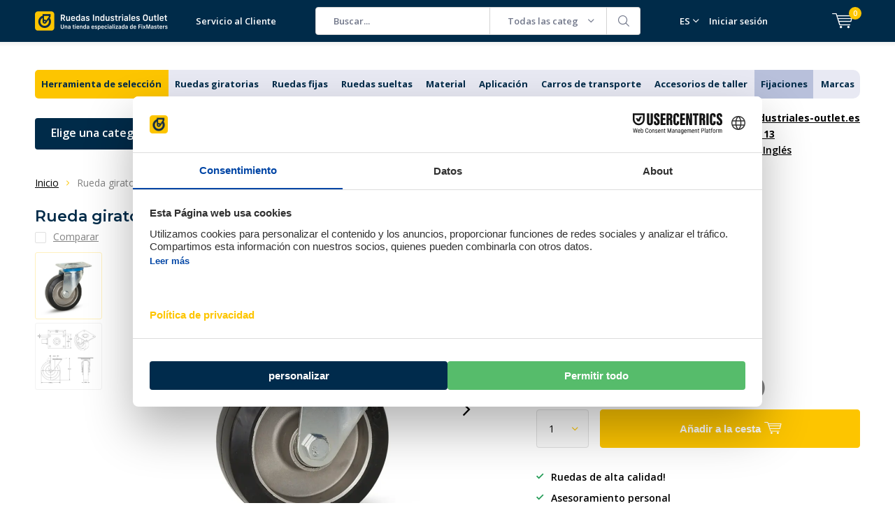

--- FILE ---
content_type: text/html;charset=utf-8
request_url: https://www.ruedas-industriales-outlet.es/rueda-giratoria-de-goma-elastico-negro-ra3-s125.html
body_size: 37057
content:
<!doctype html>
<html lang="es" class="menu-up">
	<head>
            <meta charset="utf-8"/>
<!-- [START] 'blocks/head.rain' -->
<!--

  (c) 2008-2026 Lightspeed Netherlands B.V.
  http://www.lightspeedhq.com
  Generated: 21-01-2026 @ 23:30:49

-->
<link rel="canonical" href="https://www.ruedas-industriales-outlet.es/rueda-giratoria-de-goma-elastico-negro-ra3-s125.html"/>
<link rel="alternate" href="https://www.ruedas-industriales-outlet.es/index.rss" type="application/rss+xml" title="Nuevos productos"/>
<meta name="robots" content="noodp,noydir"/>
<meta name="google-site-verification" content="26wb37v2d-RD8TShvR9MQ4-MudF1Rgg9uxCzs1jVOl8"/>
<meta property="og:url" content="https://www.ruedas-industriales-outlet.es/rueda-giratoria-de-goma-elastico-negro-ra3-s125.html?source=facebook"/>
<meta property="og:site_name" content="Ruedas Industriales Outlet"/>
<meta property="og:title" content="¿Necesita una rueda giratoria de goma elástica negra con placa superior - 125 mm - 300 kg? ¡Haga su pedido en línea inmediatamente!"/>
<meta property="og:description" content="Wheelsoutlet ofrece el mejor servicio y calidad al precio más competitivo. Compra esta rueda giratoria de goma elástica negra con placa superior - 125mm - 300kg con 2 años de..."/>
<meta property="og:image" content="https://cdn.webshopapp.com/shops/268686/files/468551685/meso-rueda-giratoria-de-goma-elastica-negra-con-pl.jpg"/>
<script>
(function(w,d,s,l,i){w[l]=w[l]||[];w[l].push({'gtm.start':new Date().getTime(),event:'gtm.js'});var f=d.getElementsByTagName(s)[0],j=d.createElement(s),dl=l!='dataLayer'?'&l='+l:'';j.async=true;j.src='https://data.ruedas-industriales-outlet.es/gtm.js?id='+i+dl;f.parentNode.insertBefore(j,f);})(window,document,'script','dataLayer','GTM-N9WH687');
</script>
<script src="https://datalayer.taggrs.cloud/lightspeed-c-series-v2-minified.js"></script>
<!--[if lt IE 9]>
<script src="https://cdn.webshopapp.com/assets/html5shiv.js?2025-02-20"></script>
<![endif]-->
<!-- [END] 'blocks/head.rain' -->
		<meta charset="utf-8">
		<meta http-equiv="x-ua-compatible" content="ie=edge">
		<title>¿Necesita una rueda giratoria de goma elástica negra con placa superior - 125 mm - 300 kg? ¡Haga su pedido en línea inmediatamente! - Ruedas Industriales Outlet</title>
		<meta name="description" content="Wheelsoutlet ofrece el mejor servicio y calidad al precio más competitivo. Compra esta rueda giratoria de goma elástica negra con placa superior - 125mm - 300kg con 2 años de...">
		<meta name="keywords" content="Rueda giratoria de goma">
		<meta name="theme-color" content="#ffffff">
		<meta name="MobileOptimized" content="320">
		<meta name="HandheldFriendly" content="true">
		<meta name="viewport" content="width=device-width, initial-scale=1, initial-scale=1, minimum-scale=1, maximum-scale=1, user-scalable=no">
		<meta name="author" content="https://www.dmws.nl/">
    
    <link async href='//fonts.googleapis.com/css?family=Open%20Sans:400,300,500,600,700,800,900' rel='stylesheet' type='text/css'>
    <link async href='//fonts.googleapis.com/css?family=Montserrat:400,300,500,600,700,800,900' rel='stylesheet' type='text/css'>
    <link rel="stylesheet" async media="screen" href="https://cdn.webshopapp.com/shops/268686/themes/179468/assets/main-minified.css?20260119153944">
    <link rel="stylesheet" href="https://cdn.webshopapp.com/shops/268686/themes/179468/assets/custom.css?20260119153944">
		    <link rel="stylesheet" async href="https://cdn.webshopapp.com/shops/268686/themes/179468/assets/settings.css?20260119153944" />
		<script src="https://ajax.googleapis.com/ajax/libs/jquery/1.7.2/jquery.min.js"></script>
		<link rel="icon" type="image/x-icon" href="https://cdn.webshopapp.com/shops/268686/themes/179468/v/2639676/assets/favicon.ico?20250602151044">
		<link rel="apple-touch-icon" href="https://cdn.webshopapp.com/shops/268686/themes/179468/v/2639676/assets/favicon.ico?20250602151044">
		<meta property="og:title" content="¿Necesita una rueda giratoria de goma elástica negra con placa superior - 125 mm - 300 kg? ¡Haga su pedido en línea inmediatamente!">
		<meta property="og:type" content="website"> 
		<meta property="og:description" content="Wheelsoutlet ofrece el mejor servicio y calidad al precio más competitivo. Compra esta rueda giratoria de goma elástica negra con placa superior - 125mm - 300kg con 2 años de...">
		<meta property="og:site_name" content="Ruedas Industriales Outlet">
		<meta property="og:url" content="https://www.ruedas-industriales-outlet.es/">
		<meta property="og:image" content="https://cdn.webshopapp.com/shops/268686/themes/179468/v/2767126/assets/banner-1.jpg?20260119153943">
    <meta name="norton-safeweb-site-verification" content="oub4xr0estpgq1b8914ywsysg9dkrusce8-dgmsv2sjoupnt5cr3stc-zohnmq84f8qcefl09aoovtl91pudmtn83es79ons-iy5cimjz6755glhp4mvkb3q3fog5o59" />
    		<script type="application/ld+json">
			{
				"@context": "http://schema.org/",
				"@type": "Organization",
				"url": "https://www.ruedas-industriales-outlet.es/",
				"name": "Ruedas Industriales Outlet",
				"legalName": "Ruedas Industriales Outlet",
				"description": "Wheelsoutlet ofrece el mejor servicio y calidad al precio más competitivo. Compra esta rueda giratoria de goma elástica negra con placa superior - 125mm - 300kg con 2 años de...",
				"logo": "https://cdn.webshopapp.com/shops/268686/themes/179468/v/2651413/assets/logo.png?20250602151115",
				"image": "https://cdn.webshopapp.com/shops/268686/themes/179468/v/2767126/assets/banner-1.jpg?20260119153943",
				"contactPoint": {
					"@type": "ContactPoint",
					"contactType": "Customer service",
					"telephone": "+31 (0)85 076 53 13"
				},
				"address": {
					"@type": "PostalAddress",
					"streetAddress": "",
					"addressLocality": "",
					"addressRegion": "",
					"postalCode": "",
					"addressCountry": ""
				}
			}
		</script>
    <style>
      p.h2 {
    font-size: 25px !important;
    font-weight: bold !important;
}
      </style>
	</head>
	<body>
    
        
		<div id="root">
    
              
        

<header id="top">
  <p id="logo">
    <a href="https://www.ruedas-industriales-outlet.es/" accesskey="h">
    <img class="desktop-only" src="https://cdn.webshopapp.com/shops/268686/themes/179468/v/2651413/assets/logo.png?20250602151115" alt="Ruedas Industriales Outlet" width="190" height="60">
    <img class="desktop-hide" src="https://cdn.webshopapp.com/shops/268686/themes/179468/v/2651424/assets/logo-mobile.png?20250610090025" alt="Ruedas Industriales Outlet" width="190" height="60">
    </a>
  </p>
  <nav id="skip">
    <ul>
      <li><a href="#nav" accesskey="n">Skip to navigation (n)</a></li>
      <li><a href="#content" accesskey="c">Skip to content (c)</a></li>
      <li><a href="#footer" accesskey="f">Skip to footer (f)</a></li>
    </ul>
  </nav>
  <nav id="nav">
    <ul>
      <li><a accesskey="1" href=""></a> <em>(1)</em></li>
      <li><a accesskey="2" href="/service">Servicio al Cliente</a> <em>(2)</em></li>
    </ul>
    <form action="https://www.ruedas-industriales-outlet.es/search/" method="post" id="formSearch" class="untouched">
      <h5>Buscar</h5>
      <p>
        <label for="q">Buscar...</label>
        <input type="search" id="q" name="q" value="" placeholder="Buscar..." autocomplete="off">
      </p>
      <p class="desktop-only">
        <label for="sb" class="hidden">Todas las categorías</label>
        <select id="sb" name="sb" onchange="cat();">
          <option value="https://www.ruedas-industriales-outlet.es/search/">Todas las categorías</option>
                    <option value="https://www.ruedas-industriales-outlet.es/herramienta-de-seleccion/" class="cat-12002401">Herramienta de selección</option>
                    <option value="https://www.ruedas-industriales-outlet.es/ruedas-giratorias/" class="cat-12002402">Ruedas giratorias</option>
                    <option value="https://www.ruedas-industriales-outlet.es/ruedas-fijas/" class="cat-12002404">Ruedas fijas</option>
                    <option value="https://www.ruedas-industriales-outlet.es/ruedas-sueltas/" class="cat-12002405">Ruedas sueltas</option>
                    <option value="https://www.ruedas-industriales-outlet.es/material/" class="cat-12002407">Material</option>
                    <option value="https://www.ruedas-industriales-outlet.es/aplicacion/" class="cat-12002408">Aplicación</option>
                    <option value="https://www.ruedas-industriales-outlet.es/carros-de-transporte/" class="cat-12002410">Carros de transporte</option>
                    <option value="https://www.ruedas-industriales-outlet.es/accesorios-de-taller/" class="cat-12002417">Accesorios de taller</option>
                    <option value="https://www.ruedas-industriales-outlet.es/fijaciones/" class="cat-12434094">Fijaciones</option>
                    <option value="https://www.ruedas-industriales-outlet.es/marcas/" class="cat-12048056">Marcas</option>
                    <option value="https://www.ruedas-industriales-outlet.es/venta/" class="cat-12002419">Venta</option>
                    <option value="https://www.ruedas-industriales-outlet.es/ruedas-de-negro/" class="cat-12002421">Ruedas de -negro</option>
                    <option value="https://www.ruedas-industriales-outlet.es/especial/" class="cat-12002422">Especial</option>
                    <option value="https://www.ruedas-industriales-outlet.es/accesorios/" class="cat-12002423">Accesorios</option>
                    <option value="https://www.ruedas-industriales-outlet.es/colecciones/" class="cat-12002424">Colecciones</option>
                    <option value="https://www.ruedas-industriales-outlet.es/ruedas/" class="cat-12002425">Ruedas</option>
                    <option value="https://www.ruedas-industriales-outlet.es/discount-deals/" class="cat-12227028">Discount Deals</option>
                  </select>
      </p>
      <p><button type="submit" title="Buscar" disabled="disabled">Buscar</button></p>
      <ul class="list-cart">
				      </ul>
            
    </form>
    <ul>
      <li class="language language-code-selected language-code-es">
        <a accesskey="3" href="./">ES</a>
        <ul class="language-list">
          <li class="active language-code-nl">
            <a href="https://www.wielenoutlet.nl/"  title="Nederlands" lang="nl">Nederlands</a>
          </li>
          <li class="active language-code-de">
            <a href="https://www.lenkrollenshop.de"  title="Deutsch" lang="de">Deutsch</a>
          </li>
            <li class="active language-code-fr">
            <a href="https://www.roues-roulettes-outlet.fr/"  title="Français" lang="fr">Roulettes</a>
          </li>
          <li class="active language-code-es">
            <a href="https://www.ruedas-industriales-outlet.es"  title="Spain" lang="es">Español</a>
          </li>
          <li class="active language-code-it">
            <a href="https://www.ruote-carrelli-outlet.it/"  title="Italy" lang="it">Italiano</a>
          </li>
          <li class="active language-code-en">
            <a href="https://www.logihub.co.uk/"  title="English" lang="en">English</a>
          </li>
          <li class="active language-code-se">
            <a href="https://www.lankhjul-outlet.se/"  title="Sweden" lang="se">Svenska</a>
          </li>
          <li class="active language-code-pl">
            <a href="https://www.zestawy-kolowe-kola-outlet.pl/"  title="Poland" lang="pl">Polski</a>
          </li>
        </ul>
      </li>
                  <li class="search">
        <a accesskey="5" href="./">
          <i class="icon-zoom"></i> 
          <span>Buscar</span>
        </a>
        <em>(5)</em>
      </li>
      <!--<li class="compare mobile-only">
        <a accesskey="5" href="./">
          <i class="icon-chart"></i>
          <span>vergelijk</span>
        </a>
        <em>(5)</em>
      </li>-->
            <li class="user">
        <a accesskey="6" href="https://www.ruedas-industriales-outlet.es/account/login/">
          <i class="icon-user-outline"></i> 
          Iniciar sesión
        </a> 
        <em>(6)</em>
        <div>
          <div class="double">
            <form method="post" id="formLogin" action="https://www.ruedas-industriales-outlet.es/account/loginPost/?return=https://www.ruedas-industriales-outlet.es/rueda-giratoria-de-goma-elastico-negro-ra3-s125.html">
              <h5>Iniciar sesión</h5>
              <p>
                <label for="formLoginEmail">Dirección de correo electrónico</label>
                <input type="email" id="formLoginEmail" name="email" placeholder="Dirección de correo electrónico" autocomplete='email' required>
              </p>
              <p>
                <label for="formLoginPassword">Contraseña</label>
                <input type="password" id="formLoginPassword" name="password" placeholder="Contraseña" autocomplete="current-password" required>
                <a href="https://www.ruedas-industriales-outlet.es/account/password/">¿Ha olvidado su contraseña?</a>
              </p>
              <p>
                <input type="hidden" name="key" value="66c4df58eee914d4a4ca0bd74454d4df" />
            		<input type="hidden" name="type" value="login" />
                <button type="submit" onclick="$('#formLogin').submit(); return false;">Iniciar sesión</button>
              </p>
            </form>
            <div>
              <h5>¿Nuevo cliente?</h5>
              <ul class="list-checks">
                <li> Todos tus pedidos en un solo lugar</li>
                <li> El proceso de pedido es incluso más rápido</li>
                <li> Tu carrito guardado, siempre y en todas partes</li>
              </ul>
              <p class="link-btn"><a class="a" href="https://www.ruedas-industriales-outlet.es/account/register/">Crear una cuenta</a></p>
                          </div>
          </div>
        </div>
      </li>
            <li class="menu">
        <a accesskey="7" href="./">
          <i class="icon-menu"></i>
          Menu
        </a>
        <em>(7)</em>
      </li>
            <li class="favorites br mobile-only">
        <a accesskey="8" href="https://www.ruedas-industriales-outlet.es/service/">
          <i class="icon-service"></i> 
          <span>Service</span>
        </a> 
      </li>
            <li class="cart">
        <a accesskey="9" href="./">
          <i class="icon-cart"></i> 
          <span>Cesta</span> 
          <span class="qty">0</span>
        </a> 
        <em>(9)</em>
        <div>
          <h5>Mi cesta</h5>
                    <ul class="list-cart">
            <li>
              <a href="https://www.ruedas-industriales-outlet.es/session/back/">
                <span class="img"><img src="https://cdn.webshopapp.com/shops/268686/themes/179468/assets/empty-cart.svg?20260119153944" alt="Empty cart" width="43" height="46"></span>
                <span class="title">No se encontraron productos...</span>
                <span class="desc">No hay productos en su cesta. Tal vez el artículo que eligió está agotado.</span>
              </a>
            </li>
          </ul>
                            </div>
      </li>
    </ul>
    <div class="nav-main">
      <ul>
        <li><a>Menú</a>
          <ul>
                        <li><a href="https://www.ruedas-industriales-outlet.es/herramienta-de-seleccion/">
              <span class="img"><img src="https://cdn.webshopapp.com/shops/268686/files/456663510/64x44x2/herramienta-de-seleccion.jpg" alt="Herramienta de selección" width="32" height="22"></span>Herramienta de selección</a>
                          </li>
                        <li><a href="https://www.ruedas-industriales-outlet.es/ruedas-giratorias/">
              <span class="img"><img src="https://cdn.webshopapp.com/shops/268686/files/431579944/64x44x2/ruedas-giratorias.jpg" alt="Ruedas giratorias" width="32" height="22"></span>Ruedas giratorias</a>
                            <ul>
                <li class="strong"><a href="https://www.ruedas-industriales-outlet.es/ruedas-giratorias/">Ruedas giratorias</a></li>
                                <li><a href="https://www.ruedas-industriales-outlet.es/ruedas-giratorias/ruedas-giratorias-con-freno/">Ruedas giratorias con freno</a>
                                  </li>
                                <li><a href="https://www.ruedas-industriales-outlet.es/ruedas-giratorias/ruedas-giratorias-sin-freno/">Ruedas giratorias sin freno</a>
                                  </li>
                                <li><a href="https://www.ruedas-industriales-outlet.es/ruedas-giratorias/rueda-giratoria-gemelas/">Rueda giratoria gemelas</a>
                                  </li>
                                <li><a href="https://www.ruedas-industriales-outlet.es/ruedas-giratorias/diametro/">Diametro</a>
                                    <ul>
                    <li class="strong"><a href="https://www.ruedas-industriales-outlet.es/ruedas-giratorias/diametro/">Diametro</a></li>
                                        <li><a href="https://www.ruedas-industriales-outlet.es/ruedas-giratorias/diametro/40-mm/">40 mm</a>
                                          </li>
                                        <li><a href="https://www.ruedas-industriales-outlet.es/ruedas-giratorias/diametro/50-mm/">50 mm</a>
                                          </li>
                                        <li><a href="https://www.ruedas-industriales-outlet.es/ruedas-giratorias/diametro/65-mm/">65 mm</a>
                                          </li>
                                        <li><a href="https://www.ruedas-industriales-outlet.es/ruedas-giratorias/diametro/75-mm/">75 mm</a>
                                          </li>
                                        <li><a href="https://www.ruedas-industriales-outlet.es/ruedas-giratorias/diametro/80-mm/">80 mm</a>
                                          </li>
                                        <li><a href="https://www.ruedas-industriales-outlet.es/ruedas-giratorias/diametro/100-mm/">100 mm</a>
                                          </li>
                                        <li><a href="https://www.ruedas-industriales-outlet.es/ruedas-giratorias/diametro/125-mm/">125 mm</a>
                                          </li>
                                        <li><a href="https://www.ruedas-industriales-outlet.es/ruedas-giratorias/diametro/150-mm/">150 mm</a>
                                          </li>
                                        <li><a href="https://www.ruedas-industriales-outlet.es/ruedas-giratorias/diametro/160-mm/">160 mm</a>
                                          </li>
                                        <li><a href="https://www.ruedas-industriales-outlet.es/ruedas-giratorias/diametro/200-mm/">200 mm</a>
                                          </li>
                                        <li><a href="https://www.ruedas-industriales-outlet.es/ruedas-giratorias/diametro/250-mm/">250 mm</a>
                                          </li>
                                      </ul>
                                  </li>
                                <li><a href="https://www.ruedas-industriales-outlet.es/ruedas-giratorias/capacidad-de-carga/">Capacidad de carga</a>
                                    <ul>
                    <li class="strong"><a href="https://www.ruedas-industriales-outlet.es/ruedas-giratorias/capacidad-de-carga/">Capacidad de carga</a></li>
                                        <li><a href="https://www.ruedas-industriales-outlet.es/ruedas-giratorias/capacidad-de-carga/50-kg/">50 kg</a>
                                          </li>
                                        <li><a href="https://www.ruedas-industriales-outlet.es/ruedas-giratorias/capacidad-de-carga/100-kg/">100 kg</a>
                                          </li>
                                        <li><a href="https://www.ruedas-industriales-outlet.es/ruedas-giratorias/capacidad-de-carga/200-kg/">200 kg</a>
                                          </li>
                                        <li><a href="https://www.ruedas-industriales-outlet.es/ruedas-giratorias/capacidad-de-carga/300-kg/">300 kg</a>
                                          </li>
                                        <li><a href="https://www.ruedas-industriales-outlet.es/ruedas-giratorias/capacidad-de-carga/500-kg/">500 kg</a>
                                          </li>
                                        <li><a href="https://www.ruedas-industriales-outlet.es/ruedas-giratorias/capacidad-de-carga/700-kg/">700 kg</a>
                                          </li>
                                        <li><a href="https://www.ruedas-industriales-outlet.es/ruedas-giratorias/capacidad-de-carga/800-kg/">800 kg</a>
                                          </li>
                                        <li><a href="https://www.ruedas-industriales-outlet.es/ruedas-giratorias/capacidad-de-carga/1000-kg/">1000 kg</a>
                                          </li>
                                        <li><a href="https://www.ruedas-industriales-outlet.es/ruedas-giratorias/capacidad-de-carga/1300-kg/">1300 kg</a>
                                          </li>
                                        <li><a href="https://www.ruedas-industriales-outlet.es/ruedas-giratorias/capacidad-de-carga/1400-kg/">1400 kg</a>
                                          </li>
                                      </ul>
                                  </li>
                                <li><a href="https://www.ruedas-industriales-outlet.es/ruedas-giratorias/ruedas-giratorias-con-rosca/">Ruedas giratorias con rosca</a>
                                    <ul>
                    <li class="strong"><a href="https://www.ruedas-industriales-outlet.es/ruedas-giratorias/ruedas-giratorias-con-rosca/">Ruedas giratorias con rosca</a></li>
                                        <li><a href="https://www.ruedas-industriales-outlet.es/ruedas-giratorias/ruedas-giratorias-con-rosca/ruedas-giratorias-con-rosca-m8/">Ruedas giratorias con rosca M8</a>
                                          </li>
                                        <li><a href="https://www.ruedas-industriales-outlet.es/ruedas-giratorias/ruedas-giratorias-con-rosca/ruedas-giratorias-con-rosca-m10/">Ruedas giratorias con rosca M10</a>
                                          </li>
                                        <li><a href="https://www.ruedas-industriales-outlet.es/ruedas-giratorias/ruedas-giratorias-con-rosca/ruedas-giratorias-con-rosca-m16/">Ruedas giratorias con rosca M16</a>
                                          </li>
                                      </ul>
                                  </li>
                                <li><a href="https://www.ruedas-industriales-outlet.es/ruedas-giratorias/ruedas-giratorias-con-orificio-para-pernos/">Ruedas giratorias con orificio para pernos</a>
                                  </li>
                                <li><a href="https://www.ruedas-industriales-outlet.es/ruedas-giratorias/ruedas-giratorias-para-exteriores/">Ruedas giratorias para exteriores</a>
                                  </li>
                                <li><a href="https://www.ruedas-industriales-outlet.es/ruedas-giratorias/ruedas-giratorias-grandes/">Ruedas giratorias grandes</a>
                                  </li>
                                <li><a href="https://www.ruedas-industriales-outlet.es/ruedas-giratorias/ruedas-blandas/">Ruedas blandas</a>
                                  </li>
                              </ul>
                          </li>
                        <li><a href="https://www.ruedas-industriales-outlet.es/ruedas-fijas/">
              <span class="img"><img src="https://cdn.webshopapp.com/shops/268686/files/431579949/64x44x2/ruedas-fijas.jpg" alt="Ruedas fijas" width="32" height="22"></span>Ruedas fijas</a>
                            <ul>
                <li class="strong"><a href="https://www.ruedas-industriales-outlet.es/ruedas-fijas/">Ruedas fijas</a></li>
                                <li><a href="https://www.ruedas-industriales-outlet.es/ruedas-fijas/diametro/">Diámetro</a>
                                    <ul>
                    <li class="strong"><a href="https://www.ruedas-industriales-outlet.es/ruedas-fijas/diametro/">Diámetro</a></li>
                                        <li><a href="https://www.ruedas-industriales-outlet.es/ruedas-fijas/diametro/ruedas-fijas-15-mm/">Ruedas fijas 15 mm</a>
                                          </li>
                                        <li><a href="https://www.ruedas-industriales-outlet.es/ruedas-fijas/diametro/40-mm/">40 mm</a>
                                          </li>
                                        <li><a href="https://www.ruedas-industriales-outlet.es/ruedas-fijas/diametro/50-mm/">50 mm</a>
                                          </li>
                                        <li><a href="https://www.ruedas-industriales-outlet.es/ruedas-fijas/diametro/75-mm/">75 mm</a>
                                          </li>
                                        <li><a href="https://www.ruedas-industriales-outlet.es/ruedas-fijas/diametro/100-mm/">100 mm</a>
                                          </li>
                                        <li><a href="https://www.ruedas-industriales-outlet.es/ruedas-fijas/diametro/125-mm/">125 mm</a>
                                          </li>
                                        <li><a href="https://www.ruedas-industriales-outlet.es/ruedas-fijas/diametro/200-mm/">200 mm</a>
                                          </li>
                                      </ul>
                                  </li>
                                <li><a href="https://www.ruedas-industriales-outlet.es/ruedas-fijas/ruedas-fijas-grandes/">Ruedas fijas grandes</a>
                                  </li>
                                <li><a href="https://www.ruedas-industriales-outlet.es/ruedas-fijas/capacidad-de-carga/">Capacidad de carga</a>
                                    <ul>
                    <li class="strong"><a href="https://www.ruedas-industriales-outlet.es/ruedas-fijas/capacidad-de-carga/">Capacidad de carga</a></li>
                                        <li><a href="https://www.ruedas-industriales-outlet.es/ruedas-fijas/capacidad-de-carga/50-kg/">50 kg</a>
                                          </li>
                                        <li><a href="https://www.ruedas-industriales-outlet.es/ruedas-fijas/capacidad-de-carga/100-kg/">100 kg</a>
                                          </li>
                                        <li><a href="https://www.ruedas-industriales-outlet.es/ruedas-fijas/capacidad-de-carga/200-kg/">200 kg</a>
                                          </li>
                                        <li><a href="https://www.ruedas-industriales-outlet.es/ruedas-fijas/capacidad-de-carga/300-kg/">300 kg</a>
                                          </li>
                                        <li><a href="https://www.ruedas-industriales-outlet.es/ruedas-fijas/capacidad-de-carga/500-kg/">500 kg</a>
                                          </li>
                                        <li><a href="https://www.ruedas-industriales-outlet.es/ruedas-fijas/capacidad-de-carga/700-kg/">700 kg</a>
                                          </li>
                                        <li><a href="https://www.ruedas-industriales-outlet.es/ruedas-fijas/capacidad-de-carga/800-kg/">800 kg</a>
                                          </li>
                                        <li><a href="https://www.ruedas-industriales-outlet.es/ruedas-fijas/capacidad-de-carga/1000-kg/">1000 kg</a>
                                          </li>
                                        <li><a href="https://www.ruedas-industriales-outlet.es/ruedas-fijas/capacidad-de-carga/1300-kg/">1300 kg</a>
                                          </li>
                                        <li><a href="https://www.ruedas-industriales-outlet.es/ruedas-fijas/capacidad-de-carga/1400-kg/">1400 kg</a>
                                          </li>
                                      </ul>
                                  </li>
                                <li><a href="https://www.ruedas-industriales-outlet.es/ruedas-fijas/ruedas-para-exteriores/">Ruedas para exteriores</a>
                                  </li>
                              </ul>
                          </li>
                        <li><a href="https://www.ruedas-industriales-outlet.es/ruedas-sueltas/">
              <span class="img"><img src="https://cdn.webshopapp.com/shops/268686/files/431579950/64x44x2/ruedas-sueltas.jpg" alt="Ruedas sueltas" width="32" height="22"></span>Ruedas sueltas</a>
                          </li>
                        <li><a href="https://www.ruedas-industriales-outlet.es/material/">
              <span class="img"><img src="https://cdn.webshopapp.com/shops/268686/files/431579954/64x44x2/material.jpg" alt="Material" width="32" height="22"></span>Material</a>
                            <ul>
                <li class="strong"><a href="https://www.ruedas-industriales-outlet.es/material/">Material</a></li>
                                <li><a href="https://www.ruedas-industriales-outlet.es/material/vintage-ruedas/">Vintage ruedas</a>
                                  </li>
                                <li><a href="https://www.ruedas-industriales-outlet.es/material/ruedas-de-nylon/">Ruedas de nylon</a>
                                    <ul>
                    <li class="strong"><a href="https://www.ruedas-industriales-outlet.es/material/ruedas-de-nylon/">Ruedas de nylon</a></li>
                                        <li><a href="https://www.ruedas-industriales-outlet.es/material/ruedas-de-nylon/ruedas-giratorias/">Ruedas giratorias</a>
                                          </li>
                                        <li><a href="https://www.ruedas-industriales-outlet.es/material/ruedas-de-nylon/ruedas-fijas/">Ruedas fijas</a>
                                          </li>
                                        <li><a href="https://www.ruedas-industriales-outlet.es/material/ruedas-de-nylon/carga-pesada/">Carga pesada</a>
                                          </li>
                                        <li><a href="https://www.ruedas-industriales-outlet.es/material/ruedas-de-nylon/inoxidable/">Inoxidable</a>
                                          </li>
                                      </ul>
                                  </li>
                                <li><a href="https://www.ruedas-industriales-outlet.es/material/ruedas-de-pu/">Ruedas de PU</a>
                                    <ul>
                    <li class="strong"><a href="https://www.ruedas-industriales-outlet.es/material/ruedas-de-pu/">Ruedas de PU</a></li>
                                        <li><a href="https://www.ruedas-industriales-outlet.es/material/ruedas-de-pu/ruedas-giratorias/">Ruedas giratorias</a>
                                          </li>
                                        <li><a href="https://www.ruedas-industriales-outlet.es/material/ruedas-de-pu/ruedas-fijas/">Ruedas fijas</a>
                                          </li>
                                        <li><a href="https://www.ruedas-industriales-outlet.es/material/ruedas-de-pu/ruedas-pu-inoxidable/">Ruedas PU inoxidable</a>
                                          </li>
                                      </ul>
                                  </li>
                                <li><a href="https://www.ruedas-industriales-outlet.es/material/ruedas-de-goma/">Ruedas de goma</a>
                                    <ul>
                    <li class="strong"><a href="https://www.ruedas-industriales-outlet.es/material/ruedas-de-goma/">Ruedas de goma</a></li>
                                        <li><a href="https://www.ruedas-industriales-outlet.es/material/ruedas-de-goma/ruedas-giratorias/">Ruedas giratorias</a>
                                          </li>
                                        <li><a href="https://www.ruedas-industriales-outlet.es/material/ruedas-de-goma/ruedas-fijas/">Ruedas fijas</a>
                                          </li>
                                        <li><a href="https://www.ruedas-industriales-outlet.es/material/ruedas-de-goma/pp-centro/">PP centro</a>
                                          </li>
                                        <li><a href="https://www.ruedas-industriales-outlet.es/material/ruedas-de-goma/acero-centro/">Acero centro</a>
                                          </li>
                                      </ul>
                                  </li>
                                <li><a href="https://www.ruedas-industriales-outlet.es/material/ruedas-de-goma-elasticas/">Ruedas de goma elásticas</a>
                                    <ul>
                    <li class="strong"><a href="https://www.ruedas-industriales-outlet.es/material/ruedas-de-goma-elasticas/">Ruedas de goma elásticas</a></li>
                                        <li><a href="https://www.ruedas-industriales-outlet.es/material/ruedas-de-goma-elasticas/ruedas-negro/">Ruedas  negro</a>
                                          </li>
                                        <li><a href="https://www.ruedas-industriales-outlet.es/material/ruedas-de-goma-elasticas/ruedas-gris/">Ruedas gris</a>
                                          </li>
                                        <li><a href="https://www.ruedas-industriales-outlet.es/material/ruedas-de-goma-elasticas/ruedas-azul/">Ruedas azul</a>
                                          </li>
                                        <li><a href="https://www.ruedas-industriales-outlet.es/material/ruedas-de-goma-elasticas/ruedas-inox/">Ruedas inox</a>
                                          </li>
                                      </ul>
                                  </li>
                                <li><a href="https://www.ruedas-industriales-outlet.es/material/ruedas-inox/">Ruedas inox</a>
                                    <ul>
                    <li class="strong"><a href="https://www.ruedas-industriales-outlet.es/material/ruedas-inox/">Ruedas inox</a></li>
                                        <li><a href="https://www.ruedas-industriales-outlet.es/material/ruedas-inox/ruedas-giratorias/">Ruedas giratorias</a>
                                          </li>
                                        <li><a href="https://www.ruedas-industriales-outlet.es/material/ruedas-inox/ruedas-fijas/">Ruedas fijas</a>
                                          </li>
                                        <li><a href="https://www.ruedas-industriales-outlet.es/material/ruedas-inox/ruedas-duras/">Ruedas duras</a>
                                          </li>
                                        <li><a href="https://www.ruedas-industriales-outlet.es/material/ruedas-inox/ruedas-de-dureza-media/">Ruedas de dureza media</a>
                                          </li>
                                        <li><a href="https://www.ruedas-industriales-outlet.es/material/ruedas-inox/ruedas-blandas/">Ruedas blandas</a>
                                          </li>
                                      </ul>
                                  </li>
                              </ul>
                          </li>
                        <li><a href="https://www.ruedas-industriales-outlet.es/aplicacion/">
              <span class="img"><img src="https://cdn.webshopapp.com/shops/268686/files/431579960/64x44x2/aplicacion.jpg" alt="Aplicación" width="32" height="22"></span>Aplicación</a>
                            <ul>
                <li class="strong"><a href="https://www.ruedas-industriales-outlet.es/aplicacion/">Aplicación</a></li>
                                <li><a href="https://www.ruedas-industriales-outlet.es/aplicacion/ruedas-para-institucionales/">Ruedas para institucionales</a>
                                  </li>
                                <li><a href="https://www.ruedas-industriales-outlet.es/aplicacion/ruedas-para-residuos/">Ruedas para residuos</a>
                                  </li>
                                <li><a href="https://www.ruedas-industriales-outlet.es/aplicacion/ruedas-de-barbacoa/">Ruedas de barbacoa</a>
                                  </li>
                                <li><a href="https://www.ruedas-industriales-outlet.es/aplicacion/ruedas-de-flight-case/">Ruedas de flight case</a>
                                  </li>
                                <li><a href="https://www.ruedas-industriales-outlet.es/aplicacion/ruedas-industriales/">Ruedas industriales</a>
                                    <ul>
                    <li class="strong"><a href="https://www.ruedas-industriales-outlet.es/aplicacion/ruedas-industriales/">Ruedas industriales</a></li>
                                        <li><a href="https://www.ruedas-industriales-outlet.es/aplicacion/ruedas-industriales/ruedas-giratorias/">Ruedas giratorias</a>
                                          </li>
                                      </ul>
                                  </li>
                                <li><a href="https://www.ruedas-industriales-outlet.es/aplicacion/ruedas-para-carretilla/">Ruedas para carretilla</a>
                                  </li>
                                <li><a href="https://www.ruedas-industriales-outlet.es/aplicacion/ruedas-muebles/">Ruedas muebles</a>
                                    <ul>
                    <li class="strong"><a href="https://www.ruedas-industriales-outlet.es/aplicacion/ruedas-muebles/">Ruedas muebles</a></li>
                                        <li><a href="https://www.ruedas-industriales-outlet.es/aplicacion/ruedas-muebles/ruedas-giratorias/">Ruedas giratorias</a>
                                          </li>
                                        <li><a href="https://www.ruedas-industriales-outlet.es/aplicacion/ruedas-muebles/ruedas-giratorias-con-freno/">Ruedas giratorias con freno</a>
                                          </li>
                                        <li><a href="https://www.ruedas-industriales-outlet.es/aplicacion/ruedas-muebles/ruedas-para-sillas/">Ruedas para sillas</a>
                                          </li>
                                        <li><a href="https://www.ruedas-industriales-outlet.es/aplicacion/ruedas-muebles/ruedas-para-sillas-de-oficina/">Ruedas para sillas de oficina</a>
                                          </li>
                                        <li><a href="https://www.ruedas-industriales-outlet.es/aplicacion/ruedas-muebles/ruedas-para-sillas-de-oficina-para-laminado/">Ruedas para sillas de oficina para laminado</a>
                                          </li>
                                        <li><a href="https://www.ruedas-industriales-outlet.es/aplicacion/ruedas-muebles/ruedas-para-mesa-auxiliar/">Ruedas para mesa auxiliar</a>
                                          </li>
                                        <li><a href="https://www.ruedas-industriales-outlet.es/aplicacion/ruedas-muebles/mesa-de-centro-con-ruedas/">Mesa de centro con ruedas</a>
                                          </li>
                                        <li><a href="https://www.ruedas-industriales-outlet.es/aplicacion/ruedas-muebles/ruedas-fijas/">Ruedas fijas</a>
                                          </li>
                                        <li><a href="https://www.ruedas-industriales-outlet.es/aplicacion/ruedas-muebles/ruedas-gemelas/">Ruedas gemelas</a>
                                          </li>
                                        <li><a href="https://www.ruedas-industriales-outlet.es/aplicacion/ruedas-muebles/retro-ruedas/">Retro ruedas</a>
                                          </li>
                                        <li><a href="https://www.ruedas-industriales-outlet.es/aplicacion/ruedas-muebles/ruedas-vintage/">Ruedas vintage</a>
                                          </li>
                                      </ul>
                                  </li>
                                <li><a href="https://www.ruedas-industriales-outlet.es/aplicacion/ruedas-jockey/">Ruedas jockey</a>
                                  </li>
                                <li><a href="https://www.ruedas-industriales-outlet.es/aplicacion/ruedas-de-andamio/">Ruedas de andamio</a>
                                  </li>
                                <li><a href="https://www.ruedas-industriales-outlet.es/aplicacion/ruedas-de-transporte/">Ruedas de transporte</a>
                                    <ul>
                    <li class="strong"><a href="https://www.ruedas-industriales-outlet.es/aplicacion/ruedas-de-transporte/">Ruedas de transporte</a></li>
                                        <li><a href="https://www.ruedas-industriales-outlet.es/aplicacion/ruedas-de-transporte/ruedas-de-transporte-con-freno/">Ruedas de transporte con freno</a>
                                          </li>
                                        <li><a href="https://www.ruedas-industriales-outlet.es/aplicacion/ruedas-de-transporte/ruedas-de-transporte-resistentes/">Ruedas de transporte resistentes</a>
                                          </li>
                                      </ul>
                                  </li>
                                <li><a href="https://www.ruedas-industriales-outlet.es/aplicacion/ruedas-de-carretilla/">Ruedas de carretilla</a>
                                  </li>
                                <li><a href="https://www.ruedas-industriales-outlet.es/aplicacion/ruedas-para-carritos/">Ruedas para carritos</a>
                                  </li>
                                <li><a href="https://www.ruedas-industriales-outlet.es/aplicacion/ruedas-para-bancos-de-trabajo/">Ruedas para bancos de trabajo</a>
                                  </li>
                                <li><a href="https://www.ruedas-industriales-outlet.es/aplicacion/ruedas-para-percheros/">Ruedas para percheros</a>
                                  </li>
                                <li><a href="https://www.ruedas-industriales-outlet.es/aplicacion/ruedas-para-carga-pesada/">Ruedas para carga pesada</a>
                                    <ul>
                    <li class="strong"><a href="https://www.ruedas-industriales-outlet.es/aplicacion/ruedas-para-carga-pesada/">Ruedas para carga pesada</a></li>
                                        <li><a href="https://www.ruedas-industriales-outlet.es/aplicacion/ruedas-para-carga-pesada/ruedas-giratorias/">Ruedas giratorias</a>
                                          </li>
                                        <li><a href="https://www.ruedas-industriales-outlet.es/aplicacion/ruedas-para-carga-pesada/ruedas-carga-pesada-nylon/">Ruedas carga pesada nylon</a>
                                          </li>
                                        <li><a href="https://www.ruedas-industriales-outlet.es/aplicacion/ruedas-para-carga-pesada/ruedas-carga-pesada-pu/">Ruedas carga pesada PU</a>
                                          </li>
                                        <li><a href="https://www.ruedas-industriales-outlet.es/aplicacion/ruedas-para-carga-pesada/ruedascarga-pesada-pequena/">RuedasCarga pesada pequeña</a>
                                          </li>
                                        <li><a href="https://www.ruedas-industriales-outlet.es/aplicacion/ruedas-para-carga-pesada/ruedas-carga-pesada-con-freno/">Ruedas carga pesada con freno</a>
                                          </li>
                                      </ul>
                                  </li>
                                <li><a href="https://www.ruedas-industriales-outlet.es/aplicacion/camaras-de-aire/">Cámaras de aire</a>
                                  </li>
                                <li><a href="https://www.ruedas-industriales-outlet.es/aplicacion/ruedas-de-pedales/">Ruedas de pedales</a>
                                  </li>
                                <li><a href="https://www.ruedas-industriales-outlet.es/aplicacion/rodillos-para-paletas/">Rodillos para paletas</a>
                                  </li>
                                <li><a href="https://www.ruedas-industriales-outlet.es/aplicacion/ruedas-neumaticas/">Ruedas neumáticas</a>
                                  </li>
                                <li><a href="https://www.ruedas-industriales-outlet.es/aplicacion/ruedas-de-la-base-del-parasol/">Ruedas de la base del parasol</a>
                                  </li>
                                <li><a href="https://www.ruedas-industriales-outlet.es/aplicacion/ruedas-para-puertas-y-vallas/">Ruedas para puertas y vallas</a>
                                  </li>
                              </ul>
                          </li>
                        <li><a href="https://www.ruedas-industriales-outlet.es/carros-de-transporte/">
              <span class="img"><img src="https://cdn.webshopapp.com/shops/268686/files/431579963/64x44x2/carros-de-transporte.jpg" alt="Carros de transporte" width="32" height="22"></span>Carros de transporte</a>
                            <ul>
                <li class="strong"><a href="https://www.ruedas-industriales-outlet.es/carros-de-transporte/">Carros de transporte</a></li>
                                <li><a href="https://www.ruedas-industriales-outlet.es/carros-de-transporte/carretilla-de-plataforma/">Carretilla de plataforma</a>
                                  </li>
                                <li><a href="https://www.ruedas-industriales-outlet.es/carros-de-transporte/tablero-rodante/">Tablero rodante</a>
                                  </li>
                                <li><a href="https://www.ruedas-industriales-outlet.es/carros-de-transporte/transpaleta/">Transpaleta</a>
                                  </li>
                                <li><a href="https://www.ruedas-industriales-outlet.es/carros-de-transporte/carretilla-de-mano/">Carretilla de mano</a>
                                  </li>
                                <li><a href="https://www.ruedas-industriales-outlet.es/carros-de-transporte/carrito-de-transporte/">Carrito de transporte</a>
                                  </li>
                              </ul>
                          </li>
                        <li><a href="https://www.ruedas-industriales-outlet.es/accesorios-de-taller/">
              <span class="img"><img src="https://cdn.webshopapp.com/shops/268686/files/431580005/64x44x2/accesorios-de-taller.jpg" alt="Accesorios de taller" width="32" height="22"></span>Accesorios de taller</a>
                            <ul>
                <li class="strong"><a href="https://www.ruedas-industriales-outlet.es/accesorios-de-taller/">Accesorios de taller</a></li>
                                <li><a href="https://www.ruedas-industriales-outlet.es/accesorios-de-taller/pilas/">Pilas</a>
                                  </li>
                                <li><a href="https://www.ruedas-industriales-outlet.es/accesorios-de-taller/aseguramiento-de-carga/">Aseguramiento de carga</a>
                                  </li>
                                <li><a href="https://www.ruedas-industriales-outlet.es/accesorios-de-taller/instrumentos/">Instrumentos</a>
                                    <ul>
                    <li class="strong"><a href="https://www.ruedas-industriales-outlet.es/accesorios-de-taller/instrumentos/">Instrumentos</a></li>
                                        <li><a href="https://www.ruedas-industriales-outlet.es/accesorios-de-taller/instrumentos/cajas-surtidas/">Cajas surtidas</a>
                                          </li>
                                        <li><a href="https://www.ruedas-industriales-outlet.es/accesorios-de-taller/instrumentos/herramienta-de-aprobacion/">Herramienta de aprobación</a>
                                          </li>
                                        <li><a href="https://www.ruedas-industriales-outlet.es/accesorios-de-taller/instrumentos/hojas-de-sierra/">Hojas de sierra</a>
                                            <ul>
                        <li class="strong"><a href="https://www.ruedas-industriales-outlet.es/accesorios-de-taller/instrumentos/hojas-de-sierra/">Hojas de sierra</a></li>
                                                <li><a href="https://www.ruedas-industriales-outlet.es/accesorios-de-taller/instrumentos/hojas-de-sierra/hojas-de-sierra-de-calar/">Hojas de sierra de calar</a></li>
                                                <li><a href="https://www.ruedas-industriales-outlet.es/accesorios-de-taller/instrumentos/hojas-de-sierra/hojas-de-sierra-diamantadas/">Hojas de sierra diamantadas</a></li>
                                                <li><a href="https://www.ruedas-industriales-outlet.es/accesorios-de-taller/instrumentos/hojas-de-sierra/hojas-de-sierra-de-sable/">Hojas de sierra de sable</a></li>
                                              </ul>
                                          </li>
                                        <li><a href="https://www.ruedas-industriales-outlet.es/accesorios-de-taller/instrumentos/sierras-manuales/">Sierras manuales</a>
                                          </li>
                                        <li><a href="https://www.ruedas-industriales-outlet.es/accesorios-de-taller/instrumentos/martillos/">Martillos</a>
                                          </li>
                                        <li><a href="https://www.ruedas-industriales-outlet.es/accesorios-de-taller/instrumentos/bridas-para-cables/">Bridas para cables</a>
                                          </li>
                                        <li><a href="https://www.ruedas-industriales-outlet.es/accesorios-de-taller/instrumentos/pinzas-y-pinzas-para-cola/">Pinzas y pinzas para cola</a>
                                          </li>
                                        <li><a href="https://www.ruedas-industriales-outlet.es/accesorios-de-taller/instrumentos/herramientas-de-medicion/">Herramientas de medición</a>
                                          </li>
                                        <li><a href="https://www.ruedas-industriales-outlet.es/accesorios-de-taller/instrumentos/herramientas-de-corte/">Herramientas de corte</a>
                                          </li>
                                        <li><a href="https://www.ruedas-industriales-outlet.es/accesorios-de-taller/instrumentos/destornilladores/">Destornilladores</a>
                                            <ul>
                        <li class="strong"><a href="https://www.ruedas-industriales-outlet.es/accesorios-de-taller/instrumentos/destornilladores/">Destornilladores</a></li>
                                                <li><a href="https://www.ruedas-industriales-outlet.es/accesorios-de-taller/instrumentos/destornilladores/portapuntas/">Portapuntas</a></li>
                                                <li><a href="https://www.ruedas-industriales-outlet.es/accesorios-de-taller/instrumentos/destornilladores/destornilladores-phillips-ph/">Destornilladores Phillips PH</a></li>
                                                <li><a href="https://www.ruedas-industriales-outlet.es/accesorios-de-taller/instrumentos/destornilladores/destornilladores-phillips-pz/">Destornilladores Phillips PZ</a></li>
                                                <li><a href="https://www.ruedas-industriales-outlet.es/accesorios-de-taller/instrumentos/destornilladores/destornilladores-planos/">Destornilladores planos</a></li>
                                                <li><a href="https://www.ruedas-industriales-outlet.es/accesorios-de-taller/instrumentos/destornilladores/puntas-de-tornillo/">Puntas de tornillo</a></li>
                                                <li><a href="https://www.ruedas-industriales-outlet.es/accesorios-de-taller/instrumentos/destornilladores/juegos-de-destornilladores/">Juegos de destornilladores</a></li>
                                                <li><a href="https://www.ruedas-industriales-outlet.es/accesorios-de-taller/instrumentos/destornilladores/tensiometros/">Tensiómetros</a></li>
                                                <li><a href="https://www.ruedas-industriales-outlet.es/accesorios-de-taller/instrumentos/destornilladores/destornilladores-torx/">Destornilladores Torx</a></li>
                                              </ul>
                                          </li>
                                        <li><a href="https://www.ruedas-industriales-outlet.es/accesorios-de-taller/instrumentos/llaves-inglesas-y-de-carraca/">Llaves inglesas y de carraca</a>
                                          </li>
                                        <li><a href="https://www.ruedas-industriales-outlet.es/accesorios-de-taller/instrumentos/niveles-de-espiritu/">Niveles de espíritu</a>
                                          </li>
                                        <li><a href="https://www.ruedas-industriales-outlet.es/accesorios-de-taller/instrumentos/alicates/">Alicates</a>
                                            <ul>
                        <li class="strong"><a href="https://www.ruedas-industriales-outlet.es/accesorios-de-taller/instrumentos/alicates/">Alicates</a></li>
                                                <li><a href="https://www.ruedas-industriales-outlet.es/accesorios-de-taller/instrumentos/alicates/alicates-combinados/">Alicates combinados</a></li>
                                                <li><a href="https://www.ruedas-industriales-outlet.es/accesorios-de-taller/instrumentos/alicates/cortadores-laterales/">Cortadores laterales</a></li>
                                                <li><a href="https://www.ruedas-industriales-outlet.es/accesorios-de-taller/instrumentos/alicates/alicates-para-bombas-de-agua/">Alicates para bombas de agua</a></li>
                                                <li><a href="https://www.ruedas-industriales-outlet.es/accesorios-de-taller/instrumentos/alicates/alicates-para-trenzar/">Alicates para trenzar</a></li>
                                                <li><a href="https://www.ruedas-industriales-outlet.es/accesorios-de-taller/instrumentos/alicates/alicates-de-punta/">Alicates de punta</a></li>
                                                <li><a href="https://www.ruedas-industriales-outlet.es/accesorios-de-taller/instrumentos/alicates/pinzas-para-remaches/">Pinzas para remaches</a></li>
                                              </ul>
                                          </li>
                                      </ul>
                                  </li>
                                <li><a href="https://www.ruedas-industriales-outlet.es/accesorios-de-taller/regleta-enchufes/">Regleta Enchufes</a>
                                  </li>
                                <li><a href="https://www.ruedas-industriales-outlet.es/accesorios-de-taller/muelas-abrasivas/">Muelas abrasivas</a>
                                  </li>
                                <li><a href="https://www.ruedas-industriales-outlet.es/accesorios-de-taller/taladro/">Taladro</a>
                                    <ul>
                    <li class="strong"><a href="https://www.ruedas-industriales-outlet.es/accesorios-de-taller/taladro/">Taladro</a></li>
                                        <li><a href="https://www.ruedas-industriales-outlet.es/accesorios-de-taller/taladro/taladros-metalicos/">Taladros metálicos</a>
                                          </li>
                                        <li><a href="https://www.ruedas-industriales-outlet.es/accesorios-de-taller/taladro/taladros-para-madera/">Taladros para madera</a>
                                          </li>
                                        <li><a href="https://www.ruedas-industriales-outlet.es/accesorios-de-taller/taladro/taladros-para-hormigon/">Taladros para hormigón</a>
                                          </li>
                                        <li><a href="https://www.ruedas-industriales-outlet.es/accesorios-de-taller/taladro/taladros-de-piedra/">Taladros de piedra</a>
                                          </li>
                                      </ul>
                                  </li>
                                <li><a href="https://www.ruedas-industriales-outlet.es/accesorios-de-taller/herrajes-para-puertas-y-vallas/">Herrajes para puertas y vallas</a>
                                    <ul>
                    <li class="strong"><a href="https://www.ruedas-industriales-outlet.es/accesorios-de-taller/herrajes-para-puertas-y-vallas/">Herrajes para puertas y vallas</a></li>
                                        <li><a href="https://www.ruedas-industriales-outlet.es/accesorios-de-taller/herrajes-para-puertas-y-vallas/bisagras/">Bisagras</a>
                                            <ul>
                        <li class="strong"><a href="https://www.ruedas-industriales-outlet.es/accesorios-de-taller/herrajes-para-puertas-y-vallas/bisagras/">Bisagras</a></li>
                                                <li><a href="https://www.ruedas-industriales-outlet.es/accesorios-de-taller/herrajes-para-puertas-y-vallas/bisagras/cerraduras-de-puertas/">Cerraduras de puertas</a></li>
                                                <li><a href="https://www.ruedas-industriales-outlet.es/accesorios-de-taller/herrajes-para-puertas-y-vallas/bisagras/ganchos-para-pulgares/">Ganchos para pulgares</a></li>
                                                <li><a href="https://www.ruedas-industriales-outlet.es/accesorios-de-taller/herrajes-para-puertas-y-vallas/bisagras/vallas/">Vallas</a></li>
                                              </ul>
                                          </li>
                                        <li><a href="https://www.ruedas-industriales-outlet.es/accesorios-de-taller/herrajes-para-puertas-y-vallas/herrajes-para-puertas/">Herrajes para puertas</a>
                                            <ul>
                        <li class="strong"><a href="https://www.ruedas-industriales-outlet.es/accesorios-de-taller/herrajes-para-puertas-y-vallas/herrajes-para-puertas/">Herrajes para puertas</a></li>
                                                <li><a href="https://www.ruedas-industriales-outlet.es/accesorios-de-taller/herrajes-para-puertas-y-vallas/herrajes-para-puertas/bisagras-transversales/">Bisagras transversales</a></li>
                                                <li><a href="https://www.ruedas-industriales-outlet.es/accesorios-de-taller/herrajes-para-puertas-y-vallas/herrajes-para-puertas/pulgares-de-placa/">Pulgares de placa</a></li>
                                              </ul>
                                          </li>
                                      </ul>
                                  </li>
                                <li><a href="https://www.ruedas-industriales-outlet.es/accesorios-de-taller/mecanismo-de-anclaje/">Mecanismo de anclaje</a>
                                    <ul>
                    <li class="strong"><a href="https://www.ruedas-industriales-outlet.es/accesorios-de-taller/mecanismo-de-anclaje/">Mecanismo de anclaje</a></li>
                                        <li><a href="https://www.ruedas-industriales-outlet.es/accesorios-de-taller/mecanismo-de-anclaje/vigas-y-railes/">Vigas y raíles</a>
                                          </li>
                                        <li><a href="https://www.ruedas-industriales-outlet.es/accesorios-de-taller/mecanismo-de-anclaje/estanterias-rave/">Estanterías Rave</a>
                                          </li>
                                        <li><a href="https://www.ruedas-industriales-outlet.es/accesorios-de-taller/mecanismo-de-anclaje/anclajes-de-pared/">Anclajes de pared</a>
                                          </li>
                                        <li><a href="https://www.ruedas-industriales-outlet.es/accesorios-de-taller/mecanismo-de-anclaje/placas-de-conexion/">Placas de conexión</a>
                                          </li>
                                        <li><a href="https://www.ruedas-industriales-outlet.es/accesorios-de-taller/mecanismo-de-anclaje/placas-de-acoplamiento/">Placas de acoplamiento</a>
                                          </li>
                                        <li><a href="https://www.ruedas-industriales-outlet.es/accesorios-de-taller/mecanismo-de-anclaje/esquinas/">Esquinas</a>
                                            <ul>
                        <li class="strong"><a href="https://www.ruedas-industriales-outlet.es/accesorios-de-taller/mecanismo-de-anclaje/esquinas/">Esquinas</a></li>
                                                <li><a href="https://www.ruedas-industriales-outlet.es/accesorios-de-taller/mecanismo-de-anclaje/esquinas/esquinas-del-umbral/">Esquinas del umbral</a></li>
                                                <li><a href="https://www.ruedas-industriales-outlet.es/accesorios-de-taller/mecanismo-de-anclaje/esquinas/anclajes-de-esquina/">Anclajes de esquina</a></li>
                                                <li><a href="https://www.ruedas-industriales-outlet.es/accesorios-de-taller/mecanismo-de-anclaje/esquinas/esquinas-de-ventanas/">Esquinas de ventanas</a></li>
                                                <li><a href="https://www.ruedas-industriales-outlet.es/accesorios-de-taller/mecanismo-de-anclaje/esquinas/esquinas-de-la-silla/">Esquinas de la silla</a></li>
                                                <li><a href="https://www.ruedas-industriales-outlet.es/accesorios-de-taller/mecanismo-de-anclaje/esquinas/esquinas-de-refuerzo/">Esquinas de refuerzo</a></li>
                                              </ul>
                                          </li>
                                      </ul>
                                  </li>
                                <li><a href="https://www.ruedas-industriales-outlet.es/accesorios-de-taller/equipos-de-proteccion-individual/">Equipos de protección individual</a>
                                    <ul>
                    <li class="strong"><a href="https://www.ruedas-industriales-outlet.es/accesorios-de-taller/equipos-de-proteccion-individual/">Equipos de protección individual</a></li>
                                        <li><a href="https://www.ruedas-industriales-outlet.es/accesorios-de-taller/equipos-de-proteccion-individual/proteccion-de-las-rodillas/">Protección de las rodillas</a>
                                          </li>
                                        <li><a href="https://www.ruedas-industriales-outlet.es/accesorios-de-taller/equipos-de-proteccion-individual/proteccion-auditiva/">Protección auditiva</a>
                                          </li>
                                        <li><a href="https://www.ruedas-industriales-outlet.es/accesorios-de-taller/equipos-de-proteccion-individual/guantes-de-trabajo/">Guantes de trabajo</a>
                                          </li>
                                        <li><a href="https://www.ruedas-industriales-outlet.es/accesorios-de-taller/equipos-de-proteccion-individual/gafas-de-seguridad/">Gafas de seguridad</a>
                                          </li>
                                        <li><a href="https://www.ruedas-industriales-outlet.es/accesorios-de-taller/equipos-de-proteccion-individual/faros-de-trabajo/">Faros de trabajo</a>
                                          </li>
                                      </ul>
                                  </li>
                                <li><a href="https://www.ruedas-industriales-outlet.es/accesorios-de-taller/placas-de-relleno/">Placas de relleno</a>
                                  </li>
                              </ul>
                          </li>
                        <li><a href="https://www.ruedas-industriales-outlet.es/fijaciones/">
              <span class="img"><img src="https://cdn.webshopapp.com/assets/blank.gif?2025-02-20" alt="Fijaciones" width="32" height="22"></span>Fijaciones</a>
                            <ul>
                <li class="strong"><a href="https://www.ruedas-industriales-outlet.es/fijaciones/">Fijaciones</a></li>
                                <li><a href="https://www.ruedas-industriales-outlet.es/fijaciones/pegamento-y-sellador/">Pegamento y sellador</a>
                                    <ul>
                    <li class="strong"><a href="https://www.ruedas-industriales-outlet.es/fijaciones/pegamento-y-sellador/">Pegamento y sellador</a></li>
                                        <li><a href="https://www.ruedas-industriales-outlet.es/fijaciones/pegamento-y-sellador/adhesivo-de-2-componentes/">Adhesivo de 2 componentes</a>
                                          </li>
                                        <li><a href="https://www.ruedas-industriales-outlet.es/fijaciones/pegamento-y-sellador/adhesivo-de-construccion/">Adhesivo de construcción</a>
                                          </li>
                                        <li><a href="https://www.ruedas-industriales-outlet.es/fijaciones/pegamento-y-sellador/adhesivo-de-reparacion/">Adhesivo de reparación</a>
                                          </li>
                                        <li><a href="https://www.ruedas-industriales-outlet.es/fijaciones/pegamento-y-sellador/adhesivo-universal/">Adhesivo universal</a>
                                          </li>
                                        <li><a href="https://www.ruedas-industriales-outlet.es/fijaciones/pegamento-y-sellador/cola-para-madera/">Cola para madera</a>
                                          </li>
                                        <li><a href="https://www.ruedas-industriales-outlet.es/fijaciones/pegamento-y-sellador/espuma-pur/">Espuma Pur</a>
                                          </li>
                                        <li><a href="https://www.ruedas-industriales-outlet.es/fijaciones/pegamento-y-sellador/junta-de-goma/">Junta de goma</a>
                                          </li>
                                        <li><a href="https://www.ruedas-industriales-outlet.es/fijaciones/pegamento-y-sellador/kit-de-armas/">Kit de armas</a>
                                          </li>
                                        <li><a href="https://www.ruedas-industriales-outlet.es/fijaciones/pegamento-y-sellador/kit-de-montaje/">Kit de montaje</a>
                                          </li>
                                        <li><a href="https://www.ruedas-industriales-outlet.es/fijaciones/pegamento-y-sellador/kit-universal/">Kit universal</a>
                                          </li>
                                        <li><a href="https://www.ruedas-industriales-outlet.es/fijaciones/pegamento-y-sellador/pegamento-instantaneo/">Pegamento instantáneo</a>
                                          </li>
                                        <li><a href="https://www.ruedas-industriales-outlet.es/fijaciones/pegamento-y-sellador/sellador-acrilico/">Sellador acrílico</a>
                                          </li>
                                        <li><a href="https://www.ruedas-industriales-outlet.es/fijaciones/pegamento-y-sellador/sellador-de-cristales/">Sellador de cristales</a>
                                          </li>
                                        <li><a href="https://www.ruedas-industriales-outlet.es/fijaciones/pegamento-y-sellador/sellador-de-silicona/">Sellador de silicona</a>
                                          </li>
                                        <li><a href="https://www.ruedas-industriales-outlet.es/fijaciones/pegamento-y-sellador/spray-tecnico/">Spray técnico</a>
                                          </li>
                                      </ul>
                                  </li>
                                <li><a href="https://www.ruedas-industriales-outlet.es/fijaciones/tapones/">Tapones</a>
                                    <ul>
                    <li class="strong"><a href="https://www.ruedas-industriales-outlet.es/fijaciones/tapones/">Tapones</a></li>
                                        <li><a href="https://www.ruedas-industriales-outlet.es/fijaciones/tapones/caja-surtida-de-tapones/">Caja surtida de tapones</a>
                                          </li>
                                        <li><a href="https://www.ruedas-industriales-outlet.es/fijaciones/tapones/manguitos-de-sujecion/">Manguitos de sujeción</a>
                                          </li>
                                        <li><a href="https://www.ruedas-industriales-outlet.es/fijaciones/tapones/pluggen-de-nylon/">Pluggen de nylon</a>
                                          </li>
                                        <li><a href="https://www.ruedas-industriales-outlet.es/fijaciones/tapones/tapones-cocodrilo/">Tapones cocodrilo</a>
                                          </li>
                                        <li><a href="https://www.ruedas-industriales-outlet.es/fijaciones/tapones/tapones-de-carton-yeso/">Tapones de cartón yeso</a>
                                          </li>
                                        <li><a href="https://www.ruedas-industriales-outlet.es/fijaciones/tapones/tapones-de-hormigon/">Tapones de hormigón</a>
                                          </li>
                                        <li><a href="https://www.ruedas-industriales-outlet.es/fijaciones/tapones/tapones-de-marco/">Tapones de marco</a>
                                          </li>
                                        <li><a href="https://www.ruedas-industriales-outlet.es/fijaciones/tapones/tapones-de-pared-hueca/">Tapones de pared hueca</a>
                                          </li>
                                        <li><a href="https://www.ruedas-industriales-outlet.es/fijaciones/tapones/tacos-para-clavos-y-martillos/">Tacos para clavos y martillos</a>
                                          </li>
                                        <li><a href="https://www.ruedas-industriales-outlet.es/fijaciones/tapones/enchufes-universales/">Enchufes universales</a>
                                          </li>
                                        <li><a href="https://www.ruedas-industriales-outlet.es/fijaciones/tapones/anclajes-quimicos/">Anclajes químicos</a>
                                          </li>
                                      </ul>
                                  </li>
                                <li><a href="https://www.ruedas-industriales-outlet.es/fijaciones/tornillos-y-tuercas/">Tornillos y tuercas</a>
                                    <ul>
                    <li class="strong"><a href="https://www.ruedas-industriales-outlet.es/fijaciones/tornillos-y-tuercas/">Tornillos y tuercas</a></li>
                                        <li><a href="https://www.ruedas-industriales-outlet.es/fijaciones/tornillos-y-tuercas/anclajes-perforantes/">Anclajes perforantes</a>
                                          </li>
                                        <li><a href="https://www.ruedas-industriales-outlet.es/fijaciones/tornillos-y-tuercas/anillos-de-cuentas/">Anillos de cuentas</a>
                                          </li>
                                        <li><a href="https://www.ruedas-industriales-outlet.es/fijaciones/tornillos-y-tuercas/anillos-para-el-cuerpo/">Anillos para el cuerpo</a>
                                          </li>
                                        <li><a href="https://www.ruedas-industriales-outlet.es/fijaciones/tornillos-y-tuercas/cerrojos/">Cerrojos</a>
                                          </li>
                                        <li><a href="https://www.ruedas-industriales-outlet.es/fijaciones/tornillos-y-tuercas/contratuercas/">Contratuercas</a>
                                          </li>
                                        <li><a href="https://www.ruedas-industriales-outlet.es/fijaciones/tornillos-y-tuercas/lavadoras/">Lavadoras</a>
                                          </li>
                                        <li><a href="https://www.ruedas-industriales-outlet.es/fijaciones/tornillos-y-tuercas/pernos-de-hierro-corrugado/">Pernos de hierro corrugado</a>
                                          </li>
                                        <li><a href="https://www.ruedas-industriales-outlet.es/fijaciones/tornillos-y-tuercas/pernos-roscados-para-madera/">Pernos roscados para madera</a>
                                          </li>
                                        <li><a href="https://www.ruedas-industriales-outlet.es/fijaciones/tornillos-y-tuercas/tornillos-de-expansion/">Tornillos de expansión</a>
                                          </li>
                                        <li><a href="https://www.ruedas-industriales-outlet.es/fijaciones/tornillos-y-tuercas/tuercas-hexagonales/">Tuercas hexagonales</a>
                                          </li>
                                        <li><a href="https://www.ruedas-industriales-outlet.es/fijaciones/tornillos-y-tuercas/tuercas-de-sombrerete/">Tuercas de sombrerete</a>
                                          </li>
                                        <li><a href="https://www.ruedas-industriales-outlet.es/fijaciones/tornillos-y-tuercas/tuercas-de-brida/">Tuercas de brida</a>
                                          </li>
                                        <li><a href="https://www.ruedas-industriales-outlet.es/fijaciones/tornillos-y-tuercas/tuercas-enroscables/">Tuercas enroscables</a>
                                          </li>
                                        <li><a href="https://www.ruedas-industriales-outlet.es/fijaciones/tornillos-y-tuercas/tuercas-de-huelga/">Tuercas de huelga</a>
                                          </li>
                                        <li><a href="https://www.ruedas-industriales-outlet.es/fijaciones/tornillos-y-tuercas/tuercas-de-apriete/">Tuercas de apriete</a>
                                          </li>
                                        <li><a href="https://www.ruedas-industriales-outlet.es/fijaciones/tornillos-y-tuercas/tuercas-oculares/">Tuercas oculares</a>
                                          </li>
                                        <li><a href="https://www.ruedas-industriales-outlet.es/fijaciones/tornillos-y-tuercas/tornillos-de-rosca/">Tornillos de rosca</a>
                                          </li>
                                        <li><a href="https://www.ruedas-industriales-outlet.es/fijaciones/tornillos-y-tuercas/tuercas-de-mariposa/">Tuercas de mariposa</a>
                                          </li>
                                      </ul>
                                  </li>
                                <li><a href="https://www.ruedas-industriales-outlet.es/fijaciones/tornillos/">Tornillos</a>
                                    <ul>
                    <li class="strong"><a href="https://www.ruedas-industriales-outlet.es/fijaciones/tornillos/">Tornillos</a></li>
                                        <li><a href="https://www.ruedas-industriales-outlet.es/fijaciones/tornillos/tornillos-de-fijacion-general/">Tornillos de fijación general</a>
                                            <ul>
                        <li class="strong"><a href="https://www.ruedas-industriales-outlet.es/fijaciones/tornillos/tornillos-de-fijacion-general/">Tornillos de fijación general</a></li>
                                                <li><a href="https://www.ruedas-industriales-outlet.es/fijaciones/tornillos/tornillos-de-fijacion-general/tornillos-para-hormigon/">Tornillos para hormigón</a></li>
                                                <li><a href="https://www.ruedas-industriales-outlet.es/fijaciones/tornillos/tornillos-de-fijacion-general/tornillos-compactos/">Tornillos compactos</a></li>
                                                <li><a href="https://www.ruedas-industriales-outlet.es/fijaciones/tornillos/tornillos-de-fijacion-general/tornillos-de-construccion/">Tornillos de construcción</a></li>
                                                <li><a href="https://www.ruedas-industriales-outlet.es/fijaciones/tornillos/tornillos-de-fijacion-general/tornillos-para-tabiqueria-seca/">Tornillos para tabiquería seca</a></li>
                                                <li><a href="https://www.ruedas-industriales-outlet.es/fijaciones/tornillos/tornillos-de-fijacion-general/tornillos-para-madera/">Tornillos para madera</a></li>
                                                <li><a href="https://www.ruedas-industriales-outlet.es/fijaciones/tornillos/tornillos-de-fijacion-general/tornillos-mdf/">Tornillos MDF</a></li>
                                                <li><a href="https://www.ruedas-industriales-outlet.es/fijaciones/tornillos/tornillos-de-fijacion-general/tornillos-metalicos/">Tornillos metálicos</a></li>
                                                <li><a href="https://www.ruedas-industriales-outlet.es/fijaciones/tornillos/tornillos-de-fijacion-general/tornillos-para-aglomerado/">Tornillos para aglomerado</a></li>
                                                <li><a href="https://www.ruedas-industriales-outlet.es/fijaciones/tornillos/tornillos-de-fijacion-general/tornillos-universales/">Tornillos universales</a></li>
                                              </ul>
                                          </li>
                                        <li><a href="https://www.ruedas-industriales-outlet.es/fijaciones/tornillos/tornillos-de-fijacion-especiales/">Tornillos de fijación especiales</a>
                                            <ul>
                        <li class="strong"><a href="https://www.ruedas-industriales-outlet.es/fijaciones/tornillos/tornillos-de-fijacion-especiales/">Tornillos de fijación especiales</a></li>
                                                <li><a href="https://www.ruedas-industriales-outlet.es/fijaciones/tornillos/tornillos-de-fijacion-especiales/tornillos-de-pared-trasera/">Tornillos de pared trasera</a></li>
                                                <li><a href="https://www.ruedas-industriales-outlet.es/fijaciones/tornillos/tornillos-de-fijacion-especiales/tornillos-distanciadores/">Tornillos distanciadores</a></li>
                                                <li><a href="https://www.ruedas-industriales-outlet.es/fijaciones/tornillos/tornillos-de-fijacion-especiales/tornillos-antirrobo/">Tornillos antirrobo</a></li>
                                                <li><a href="https://www.ruedas-industriales-outlet.es/fijaciones/tornillos/tornillos-de-fijacion-especiales/tornillos-para-listones-de-vidrio/">Tornillos para listones de vidrio</a></li>
                                                <li><a href="https://www.ruedas-industriales-outlet.es/fijaciones/tornillos/tornillos-de-fijacion-especiales/tornillos-del-marco/">Tornillos del marco</a></li>
                                                <li><a href="https://www.ruedas-industriales-outlet.es/fijaciones/tornillos/tornillos-de-fijacion-especiales/tornillos-de-fijacion/">Tornillos de fijación</a></li>
                                                <li><a href="https://www.ruedas-industriales-outlet.es/fijaciones/tornillos/tornillos-de-fijacion-especiales/tornillos-para-tarima/">Tornillos para tarima</a></li>
                                                <li><a href="https://www.ruedas-industriales-outlet.es/fijaciones/tornillos/tornillos-de-fijacion-especiales/tornillos-para-vallas/">Tornillos para vallas</a></li>
                                                <li><a href="https://www.ruedas-industriales-outlet.es/fijaciones/tornillos/tornillos-de-fijacion-especiales/esparragos-tornillos/">Espárragos/tornillos</a></li>
                                                <li><a href="https://www.ruedas-industriales-outlet.es/fijaciones/tornillos/tornillos-de-fijacion-especiales/tornillos-de-suelo/">Tornillos de suelo</a></li>
                                                <li><a href="https://www.ruedas-industriales-outlet.es/fijaciones/tornillos/tornillos-de-fijacion-especiales/tornillos-para-tarima-12437280/">Tornillos para tarima</a></li>
                                                <li><a href="https://www.ruedas-industriales-outlet.es/fijaciones/tornillos/tornillos-de-fijacion-especiales/tornillos-autoperforantes/">Tornillos autoperforantes</a></li>
                                                <li><a href="https://www.ruedas-industriales-outlet.es/fijaciones/tornillos/tornillos-de-fijacion-especiales/tornillos-autorroscantes/">Tornillos autorroscantes</a></li>
                                                <li><a href="https://www.ruedas-industriales-outlet.es/fijaciones/tornillos/tornillos-de-fijacion-especiales/tornillos-para-panel-sandwich/">Tornillos para panel sándwich</a></li>
                                                <li><a href="https://www.ruedas-industriales-outlet.es/fijaciones/tornillos/tornillos-de-fijacion-especiales/tornillos-del-marco-de-la-puerta/">Tornillos del marco de la puerta</a></li>
                                                <li><a href="https://www.ruedas-industriales-outlet.es/fijaciones/tornillos/tornillos-de-fijacion-especiales/tornillos-para-chapas-onduladas/">Tornillos para chapas onduladas</a></li>
                                              </ul>
                                          </li>
                                        <li><a href="https://www.ruedas-industriales-outlet.es/fijaciones/tornillos/tornillos-de-acero-inoxidable-y-revestidos/">Tornillos de acero inoxidable y revestidos</a>
                                            <ul>
                        <li class="strong"><a href="https://www.ruedas-industriales-outlet.es/fijaciones/tornillos/tornillos-de-acero-inoxidable-y-revestidos/">Tornillos de acero inoxidable y revestidos</a></li>
                                                <li><a href="https://www.ruedas-industriales-outlet.es/fijaciones/tornillos/tornillos-de-acero-inoxidable-y-revestidos/tornillos-revestidos-para-exteriores/">Tornillos revestidos para exteriores</a></li>
                                                <li><a href="https://www.ruedas-industriales-outlet.es/fijaciones/tornillos/tornillos-de-acero-inoxidable-y-revestidos/tornillos-de-acero-inoxidable/">Tornillos de acero inoxidable</a></li>
                                                <li><a href="https://www.ruedas-industriales-outlet.es/fijaciones/tornillos/tornillos-de-acero-inoxidable-y-revestidos/tornillos-galvanizados/">Tornillos galvanizados</a></li>
                                                <li><a href="https://www.ruedas-industriales-outlet.es/fijaciones/tornillos/tornillos-de-acero-inoxidable-y-revestidos/tornillos-negros/">Tornillos negros</a></li>
                                                <li><a href="https://www.ruedas-industriales-outlet.es/fijaciones/tornillos/tornillos-de-acero-inoxidable-y-revestidos/tornillos-fosfatados/">Tornillos fosfatados</a></li>
                                              </ul>
                                          </li>
                                        <li><a href="https://www.ruedas-industriales-outlet.es/fijaciones/tornillos/aislamiento-y-techado/">Aislamiento y techado</a>
                                            <ul>
                        <li class="strong"><a href="https://www.ruedas-industriales-outlet.es/fijaciones/tornillos/aislamiento-y-techado/">Aislamiento y techado</a></li>
                                                <li><a href="https://www.ruedas-industriales-outlet.es/fijaciones/tornillos/aislamiento-y-techado/tornillos-para-tejados-y-frontones/">Tornillos para tejados y frontones</a></li>
                                                <li><a href="https://www.ruedas-industriales-outlet.es/fijaciones/tornillos/aislamiento-y-techado/tornillos-epdm/">Tornillos EPDM</a></li>
                                                <li><a href="https://www.ruedas-industriales-outlet.es/fijaciones/tornillos/aislamiento-y-techado/tornillos-de-instalacion/">Tornillos de instalación</a></li>
                                                <li><a href="https://www.ruedas-industriales-outlet.es/fijaciones/tornillos/aislamiento-y-techado/tornillos-de-aislamiento/">Tornillos de aislamiento</a></li>
                                                <li><a href="https://www.ruedas-industriales-outlet.es/fijaciones/tornillos/aislamiento-y-techado/tornillos-solares/">Tornillos solares</a></li>
                                              </ul>
                                          </li>
                                        <li><a href="https://www.ruedas-industriales-outlet.es/fijaciones/tornillos/aplicaciones-especificas-de-los-materiales-en-hoja/">Aplicaciones específicas de los materiales en hojas</a>
                                            <ul>
                        <li class="strong"><a href="https://www.ruedas-industriales-outlet.es/fijaciones/tornillos/aplicaciones-especificas-de-los-materiales-en-hoja/">Aplicaciones específicas de los materiales en hojas</a></li>
                                                <li><a href="https://www.ruedas-industriales-outlet.es/fijaciones/tornillos/aplicaciones-especificas-de-los-materiales-en-hoja/tornillos-para-neumaticos/">Tornillos para neumáticos</a></li>
                                                <li><a href="https://www.ruedas-industriales-outlet.es/fijaciones/tornillos/aplicaciones-especificas-de-los-materiales-en-hoja/tornillos-de-fijacion/">Tornillos de fijación</a></li>
                                                <li><a href="https://www.ruedas-industriales-outlet.es/fijaciones/tornillos/aplicaciones-especificas-de-los-materiales-en-hoja/tornillos-fermacell/">Tornillos Fermacell</a></li>
                                                <li><a href="https://www.ruedas-industriales-outlet.es/fijaciones/tornillos/aplicaciones-especificas-de-los-materiales-en-hoja/tornillos-hpl/">Tornillos HPL</a></li>
                                                <li><a href="https://www.ruedas-industriales-outlet.es/fijaciones/tornillos/aplicaciones-especificas-de-los-materiales-en-hoja/tornillos-de-placa/">Tornillos de placa</a></li>
                                                <li><a href="https://www.ruedas-industriales-outlet.es/fijaciones/tornillos/aplicaciones-especificas-de-los-materiales-en-hoja/tornillos-de-perfil/">Tornillos de perfil</a></li>
                                                <li><a href="https://www.ruedas-industriales-outlet.es/fijaciones/tornillos/aplicaciones-especificas-de-los-materiales-en-hoja/tornillos-de-husillo/">Tornillos de husillo</a></li>
                                                <li><a href="https://www.ruedas-industriales-outlet.es/fijaciones/tornillos/aplicaciones-especificas-de-los-materiales-en-hoja/tornillos-trespa/">Tornillos Trespa</a></li>
                                              </ul>
                                          </li>
                                        <li><a href="https://www.ruedas-industriales-outlet.es/fijaciones/tornillos/tornillos-para-interiores-y-muebles/">Tornillos para interiores y muebles</a>
                                            <ul>
                        <li class="strong"><a href="https://www.ruedas-industriales-outlet.es/fijaciones/tornillos/tornillos-para-interiores-y-muebles/">Tornillos para interiores y muebles</a></li>
                                                <li><a href="https://www.ruedas-industriales-outlet.es/fijaciones/tornillos/tornillos-para-interiores-y-muebles/tornillos-de-pared-trasera/">Tornillos de pared trasera</a></li>
                                                <li><a href="https://www.ruedas-industriales-outlet.es/fijaciones/tornillos/tornillos-para-interiores-y-muebles/tornillos-de-fijacion/">Tornillos de fijación</a></li>
                                                <li><a href="https://www.ruedas-industriales-outlet.es/fijaciones/tornillos/tornillos-para-interiores-y-muebles/tornillos-del-cabezal-de-la-lente/">Tornillos del cabezal de la lente</a></li>
                                                <li><a href="https://www.ruedas-industriales-outlet.es/fijaciones/tornillos/tornillos-para-interiores-y-muebles/tornillos-mdf/">Tornillos MDF</a></li>
                                              </ul>
                                          </li>
                                        <li><a href="https://www.ruedas-industriales-outlet.es/fijaciones/tornillos/tornillos-en-el-hueco/">Tornillos en el hueco</a>
                                            <ul>
                        <li class="strong"><a href="https://www.ruedas-industriales-outlet.es/fijaciones/tornillos/tornillos-en-el-hueco/">Tornillos en el hueco</a></li>
                                                <li><a href="https://www.ruedas-industriales-outlet.es/fijaciones/tornillos/tornillos-en-el-hueco/tornillos-de-cabeza-phillips-ph/">Tornillos de cabeza Phillips (PH)</a></li>
                                                <li><a href="https://www.ruedas-industriales-outlet.es/fijaciones/tornillos/tornillos-en-el-hueco/tornillos-pozidrive-pz/">Tornillos Pozidrive (PZ)</a></li>
                                                <li><a href="https://www.ruedas-industriales-outlet.es/fijaciones/tornillos/tornillos-en-el-hueco/tornillos-torx-tx/">Tornillos Torx (TX)</a></li>
                                                <li><a href="https://www.ruedas-industriales-outlet.es/fijaciones/tornillos/tornillos-en-el-hueco/tornillos-de-cabeza-hexagonal-sw/"> Tornillos de cabeza hexagonal (SW)</a></li>
                                                <li><a href="https://www.ruedas-industriales-outlet.es/fijaciones/tornillos/tornillos-en-el-hueco/tornillos-de-cabeza-cuadrada-sd/">Tornillos de cabeza cuadrada (SD)</a></li>
                                              </ul>
                                          </li>
                                        <li><a href="https://www.ruedas-industriales-outlet.es/fijaciones/tornillos/tornillos-en-cabeza-de-tornillo/">Tornillos en cabeza de tornillo</a>
                                            <ul>
                        <li class="strong"><a href="https://www.ruedas-industriales-outlet.es/fijaciones/tornillos/tornillos-en-cabeza-de-tornillo/">Tornillos en cabeza de tornillo</a></li>
                                                <li><a href="https://www.ruedas-industriales-outlet.es/fijaciones/tornillos/tornillos-en-cabeza-de-tornillo/cabezal-de-rosca-para-bombilla-y-lente/">Cabezal de rosca para bombilla y lente</a></li>
                                                <li><a href="https://www.ruedas-industriales-outlet.es/fijaciones/tornillos/tornillos-en-cabeza-de-tornillo/cabeza-de-tornillo-cilindrica/">Cabeza de tornillo cilíndrica</a></li>
                                                <li><a href="https://www.ruedas-industriales-outlet.es/fijaciones/tornillos/tornillos-en-cabeza-de-tornillo/cabeza-de-tornillo-plana-y-avellanada/">Cabeza de tornillo plana y avellanada</a></li>
                                                <li><a href="https://www.ruedas-industriales-outlet.es/fijaciones/tornillos/tornillos-en-cabeza-de-tornillo/cabeza-de-tornillo-redonda/">Cabeza de tornillo redonda</a></li>
                                                <li><a href="https://www.ruedas-industriales-outlet.es/fijaciones/tornillos/tornillos-en-cabeza-de-tornillo/platillo-y-tornillo-de-encimera/">Platillo y tornillo de encimera</a></li>
                                                <li><a href="https://www.ruedas-industriales-outlet.es/fijaciones/tornillos/tornillos-en-cabeza-de-tornillo/cabeza-de-tornillo-trompeta/">Cabeza de tornillo trompeta</a></li>
                                                <li><a href="https://www.ruedas-industriales-outlet.es/fijaciones/tornillos/tornillos-en-cabeza-de-tornillo/cabeza-de-tornillo-hexagonal/">Cabeza de tornillo hexagonal</a></li>
                                                <li><a href="https://www.ruedas-industriales-outlet.es/fijaciones/tornillos/tornillos-en-cabeza-de-tornillo/cabeza-de-tornillo-de-disco/">Cabeza de tornillo de disco</a></li>
                                                <li><a href="https://www.ruedas-industriales-outlet.es/fijaciones/tornillos/tornillos-en-cabeza-de-tornillo/cabeza-de-tornillo-ovalada/">Cabeza de tornillo ovalada</a></li>
                                              </ul>
                                          </li>
                                        <li><a href="https://www.ruedas-industriales-outlet.es/fijaciones/tornillos/tornillos-en-consumibles/">Tornillos en consumibles</a>
                                            <ul>
                        <li class="strong"><a href="https://www.ruedas-industriales-outlet.es/fijaciones/tornillos/tornillos-en-consumibles/">Tornillos en consumibles</a></li>
                                                <li><a href="https://www.ruedas-industriales-outlet.es/fijaciones/tornillos/tornillos-en-consumibles/hormigon/">Hormigón</a></li>
                                                <li><a href="https://www.ruedas-industriales-outlet.es/fijaciones/tornillos/tornillos-en-consumibles/madera/">Madera</a></li>
                                                <li><a href="https://www.ruedas-industriales-outlet.es/fijaciones/tornillos/tornillos-en-consumibles/metal/">Metal</a></li>
                                                <li><a href="https://www.ruedas-industriales-outlet.es/fijaciones/tornillos/tornillos-en-consumibles/material-de-lamina/">Material de lámina</a></li>
                                                <li><a href="https://www.ruedas-industriales-outlet.es/fijaciones/tornillos/tornillos-en-consumibles/trespa/">Trespa</a></li>
                                              </ul>
                                          </li>
                                        <li><a href="https://www.ruedas-industriales-outlet.es/fijaciones/tornillos/tornillos-por-marca/">Tornillos por marca</a>
                                            <ul>
                        <li class="strong"><a href="https://www.ruedas-industriales-outlet.es/fijaciones/tornillos/tornillos-por-marca/">Tornillos por marca</a></li>
                                                <li><a href="https://www.ruedas-industriales-outlet.es/fijaciones/tornillos/tornillos-por-marca/stark/">Stark</a></li>
                                                <li><a href="https://www.ruedas-industriales-outlet.es/fijaciones/tornillos/tornillos-por-marca/blackline/">Blackline</a></li>
                                                <li><a href="https://www.ruedas-industriales-outlet.es/fijaciones/tornillos/tornillos-por-marca/dak-gevel/">Dak &amp; Gevel</a></li>
                                                <li><a href="https://www.ruedas-industriales-outlet.es/fijaciones/tornillos/tornillos-por-marca/dynaplus/">Dynaplus</a></li>
                                                <li><a href="https://www.ruedas-industriales-outlet.es/fijaciones/tornillos/tornillos-por-marca/heco/">Heco</a></li>
                                                <li><a href="https://www.ruedas-industriales-outlet.es/fijaciones/tornillos/tornillos-por-marca/spax/">Spax</a></li>
                                                <li><a href="https://www.ruedas-industriales-outlet.es/fijaciones/tornillos/tornillos-por-marca/steelies/">Steelies</a></li>
                                                <li><a href="https://www.ruedas-industriales-outlet.es/fijaciones/tornillos/tornillos-por-marca/woodies/">Woodies</a></li>
                                                <li><a href="https://www.ruedas-industriales-outlet.es/fijaciones/tornillos/tornillos-por-marca/fischer/">Fischer</a></li>
                                                <li><a href="https://www.ruedas-industriales-outlet.es/fijaciones/tornillos/tornillos-por-marca/hoenderdaal/">Hoenderdaal</a></li>
                                                <li><a href="https://www.ruedas-industriales-outlet.es/fijaciones/tornillos/tornillos-por-marca/rawl/">Rawl</a></li>
                                                <li><a href="https://www.ruedas-industriales-outlet.es/fijaciones/tornillos/tornillos-por-marca/proftec-12444169/">Proftec</a></li>
                                                <li><a href="https://www.ruedas-industriales-outlet.es/fijaciones/tornillos/tornillos-por-marca/rotadrill/">Rotadrill</a></li>
                                                <li><a href="https://www.ruedas-industriales-outlet.es/fijaciones/tornillos/tornillos-por-marca/fis/">Fis</a></li>
                                                <li><a href="https://www.ruedas-industriales-outlet.es/fijaciones/tornillos/tornillos-por-marca/topdrill/">Topdrill</a></li>
                                              </ul>
                                          </li>
                                        <li><a href="https://www.ruedas-industriales-outlet.es/fijaciones/tornillos/todos-los-tornillos-4x40/">Todos los tornillos 4x40</a>
                                          </li>
                                      </ul>
                                  </li>
                                <li><a href="https://www.ruedas-industriales-outlet.es/fijaciones/unas/">Uñas</a>
                                  </li>
                              </ul>
                          </li>
                        <li><a href="https://www.ruedas-industriales-outlet.es/marcas/">
              <span class="img"><img src="https://cdn.webshopapp.com/assets/blank.gif?2025-02-20" alt="Marcas" width="32" height="22"></span>Marcas</a>
                            <ul>
                <li class="strong"><a href="https://www.ruedas-industriales-outlet.es/marcas/">Marcas</a></li>
                                <li><a href="https://www.ruedas-industriales-outlet.es/marcas/bison/">Bison</a>
                                  </li>
                                <li><a href="https://www.ruedas-industriales-outlet.es/marcas/blackline/">Blackline</a>
                                  </li>
                                <li><a href="https://www.ruedas-industriales-outlet.es/marcas/den-braven-zwaluw/">Den Braven - Zwaluw</a>
                                  </li>
                                <li><a href="https://www.ruedas-industriales-outlet.es/marcas/duracell/">Duracell</a>
                                  </li>
                                <li><a href="https://www.ruedas-industriales-outlet.es/marcas/dynaplus/">Dynaplus</a>
                                  </li>
                                <li><a href="https://www.ruedas-industriales-outlet.es/marcas/fischer/">Fischer</a>
                                  </li>
                                <li><a href="https://www.ruedas-industriales-outlet.es/marcas/fetra/">Fetra</a>
                                  </li>
                                <li><a href="https://www.ruedas-industriales-outlet.es/marcas/hoenderdaal-fasteners/">Hoenderdaal Fasteners</a>
                                  </li>
                                <li><a href="https://www.ruedas-industriales-outlet.es/marcas/hpx/">HPX</a>
                                  </li>
                                <li><a href="https://www.ruedas-industriales-outlet.es/marcas/milli-max/">Milli-Max</a>
                                  </li>
                                <li><a href="https://www.ruedas-industriales-outlet.es/marcas/vanderfields/">Vanderfields</a>
                                  </li>
                                <li><a href="https://www.ruedas-industriales-outlet.es/marcas/wd-40/">WD-40</a>
                                  </li>
                                <li><a href="https://www.ruedas-industriales-outlet.es/marcas/toggler/">Toggler</a>
                                  </li>
                                <li><a href="https://www.ruedas-industriales-outlet.es/marcas/xolid/">Xolid</a>
                                  </li>
                                <li><a href="https://www.ruedas-industriales-outlet.es/marcas/reheat/">Reheat</a>
                                  </li>
                                <li><a href="https://www.ruedas-industriales-outlet.es/marcas/brennenstuhl/">Brennenstuhl</a>
                                  </li>
                                <li><a href="https://www.ruedas-industriales-outlet.es/marcas/bahco/">Bahco</a>
                                  </li>
                                <li><a href="https://www.ruedas-industriales-outlet.es/marcas/rotec/">Rotec</a>
                                  </li>
                              </ul>
                          </li>
                                    <li><a href="https://www.ruedas-industriales-outlet.es/catalog/">Todas las categorías</a></li>
                      </ul>
        </li>
      </ul>
    </div>
  </nav>
	<p id="back"><a href="https://www.ruedas-industriales-outlet.es/">Volver atrás</a></p></header>
<div class="menu-top menu-top-new desktop-only">
  <ul>
        	            	        
          <li class="25 dropdown">
        <a href="https://www.ruedas-industriales-outlet.es/herramienta-de-seleccion/" class="">Herramienta de selección</a>
              </li>
          <li class="25 dropdown has-children">
        <a href="https://www.ruedas-industriales-outlet.es/ruedas-giratorias/" class="">Ruedas giratorias</a>
                  <ul class="subnav">
                                      <li class="subitem">
                <a class="subitemLink " href="https://www.ruedas-industriales-outlet.es/ruedas-giratorias/ruedas-giratorias-con-freno/" title="Ruedas giratorias con freno">
									Ruedas giratorias con freno
                </a>
                							</li>
                          <li class="subitem">
                <a class="subitemLink " href="https://www.ruedas-industriales-outlet.es/ruedas-giratorias/ruedas-giratorias-sin-freno/" title="Ruedas giratorias sin freno">
									Ruedas giratorias sin freno
                </a>
                							</li>
                          <li class="subitem">
                <a class="subitemLink " href="https://www.ruedas-industriales-outlet.es/ruedas-giratorias/rueda-giratoria-gemelas/" title="Rueda giratoria gemelas">
									Rueda giratoria gemelas
                </a>
                							</li>
                          <li class="subitem has-children">
                <a class="subitemLink " href="https://www.ruedas-industriales-outlet.es/ruedas-giratorias/diametro/" title="Diametro">
									Diametro
                </a>
                                  <ul class="subsubnav">
                                        	<li class="subitem">
                        <a class="subitemLink" href="https://www.ruedas-industriales-outlet.es/ruedas-giratorias/diametro/40-mm/" title="40 mm">40 mm</a>
                      </li>
                                        	<li class="subitem">
                        <a class="subitemLink" href="https://www.ruedas-industriales-outlet.es/ruedas-giratorias/diametro/50-mm/" title="50 mm">50 mm</a>
                      </li>
                                        	<li class="subitem">
                        <a class="subitemLink" href="https://www.ruedas-industriales-outlet.es/ruedas-giratorias/diametro/65-mm/" title="65 mm">65 mm</a>
                      </li>
                                        	<li class="subitem">
                        <a class="subitemLink" href="https://www.ruedas-industriales-outlet.es/ruedas-giratorias/diametro/75-mm/" title="75 mm">75 mm</a>
                      </li>
                                        	<li class="subitem">
                        <a class="subitemLink" href="https://www.ruedas-industriales-outlet.es/ruedas-giratorias/diametro/80-mm/" title="80 mm">80 mm</a>
                      </li>
                                        	<li class="subitem">
                        <a class="subitemLink" href="https://www.ruedas-industriales-outlet.es/ruedas-giratorias/diametro/100-mm/" title="100 mm">100 mm</a>
                      </li>
                                        	<li class="subitem">
                        <a class="subitemLink" href="https://www.ruedas-industriales-outlet.es/ruedas-giratorias/diametro/125-mm/" title="125 mm">125 mm</a>
                      </li>
                                        	<li class="subitem">
                        <a class="subitemLink" href="https://www.ruedas-industriales-outlet.es/ruedas-giratorias/diametro/150-mm/" title="150 mm">150 mm</a>
                      </li>
                                        	<li class="subitem">
                        <a class="subitemLink" href="https://www.ruedas-industriales-outlet.es/ruedas-giratorias/diametro/160-mm/" title="160 mm">160 mm</a>
                      </li>
                                        	<li class="subitem">
                        <a class="subitemLink" href="https://www.ruedas-industriales-outlet.es/ruedas-giratorias/diametro/200-mm/" title="200 mm">200 mm</a>
                      </li>
                                        	<li class="subitem">
                        <a class="subitemLink" href="https://www.ruedas-industriales-outlet.es/ruedas-giratorias/diametro/250-mm/" title="250 mm">250 mm</a>
                      </li>
                                      </ul>
                							</li>
                          <li class="subitem has-children">
                <a class="subitemLink " href="https://www.ruedas-industriales-outlet.es/ruedas-giratorias/capacidad-de-carga/" title="Capacidad de carga">
									Capacidad de carga
                </a>
                                  <ul class="subsubnav">
                                        	<li class="subitem">
                        <a class="subitemLink" href="https://www.ruedas-industriales-outlet.es/ruedas-giratorias/capacidad-de-carga/50-kg/" title="50 kg">50 kg</a>
                      </li>
                                        	<li class="subitem">
                        <a class="subitemLink" href="https://www.ruedas-industriales-outlet.es/ruedas-giratorias/capacidad-de-carga/100-kg/" title="100 kg">100 kg</a>
                      </li>
                                        	<li class="subitem">
                        <a class="subitemLink" href="https://www.ruedas-industriales-outlet.es/ruedas-giratorias/capacidad-de-carga/200-kg/" title="200 kg">200 kg</a>
                      </li>
                                        	<li class="subitem">
                        <a class="subitemLink" href="https://www.ruedas-industriales-outlet.es/ruedas-giratorias/capacidad-de-carga/300-kg/" title="300 kg">300 kg</a>
                      </li>
                                        	<li class="subitem">
                        <a class="subitemLink" href="https://www.ruedas-industriales-outlet.es/ruedas-giratorias/capacidad-de-carga/500-kg/" title="500 kg">500 kg</a>
                      </li>
                                        	<li class="subitem">
                        <a class="subitemLink" href="https://www.ruedas-industriales-outlet.es/ruedas-giratorias/capacidad-de-carga/700-kg/" title="700 kg">700 kg</a>
                      </li>
                                        	<li class="subitem">
                        <a class="subitemLink" href="https://www.ruedas-industriales-outlet.es/ruedas-giratorias/capacidad-de-carga/800-kg/" title="800 kg">800 kg</a>
                      </li>
                                        	<li class="subitem">
                        <a class="subitemLink" href="https://www.ruedas-industriales-outlet.es/ruedas-giratorias/capacidad-de-carga/1000-kg/" title="1000 kg">1000 kg</a>
                      </li>
                                        	<li class="subitem">
                        <a class="subitemLink" href="https://www.ruedas-industriales-outlet.es/ruedas-giratorias/capacidad-de-carga/1300-kg/" title="1300 kg">1300 kg</a>
                      </li>
                                        	<li class="subitem">
                        <a class="subitemLink" href="https://www.ruedas-industriales-outlet.es/ruedas-giratorias/capacidad-de-carga/1400-kg/" title="1400 kg">1400 kg</a>
                      </li>
                                      </ul>
                							</li>
                          <li class="subitem has-children">
                <a class="subitemLink " href="https://www.ruedas-industriales-outlet.es/ruedas-giratorias/ruedas-giratorias-con-rosca/" title="Ruedas giratorias con rosca">
									Ruedas giratorias con rosca
                </a>
                                  <ul class="subsubnav">
                                        	<li class="subitem">
                        <a class="subitemLink" href="https://www.ruedas-industriales-outlet.es/ruedas-giratorias/ruedas-giratorias-con-rosca/ruedas-giratorias-con-rosca-m8/" title="Ruedas giratorias con rosca M8">Ruedas giratorias con rosca M8</a>
                      </li>
                                        	<li class="subitem">
                        <a class="subitemLink" href="https://www.ruedas-industriales-outlet.es/ruedas-giratorias/ruedas-giratorias-con-rosca/ruedas-giratorias-con-rosca-m10/" title="Ruedas giratorias con rosca M10">Ruedas giratorias con rosca M10</a>
                      </li>
                                        	<li class="subitem">
                        <a class="subitemLink" href="https://www.ruedas-industriales-outlet.es/ruedas-giratorias/ruedas-giratorias-con-rosca/ruedas-giratorias-con-rosca-m16/" title="Ruedas giratorias con rosca M16">Ruedas giratorias con rosca M16</a>
                      </li>
                                      </ul>
                							</li>
                          <li class="subitem">
                <a class="subitemLink " href="https://www.ruedas-industriales-outlet.es/ruedas-giratorias/ruedas-giratorias-con-orificio-para-pernos/" title="Ruedas giratorias con orificio para pernos">
									Ruedas giratorias con orificio para pernos
                </a>
                							</li>
                          <li class="subitem">
                <a class="subitemLink " href="https://www.ruedas-industriales-outlet.es/ruedas-giratorias/ruedas-giratorias-para-exteriores/" title="Ruedas giratorias para exteriores">
									Ruedas giratorias para exteriores
                </a>
                							</li>
                          <li class="subitem">
                <a class="subitemLink " href="https://www.ruedas-industriales-outlet.es/ruedas-giratorias/ruedas-giratorias-grandes/" title="Ruedas giratorias grandes">
									Ruedas giratorias grandes
                </a>
                							</li>
                          <li class="subitem">
                <a class="subitemLink " href="https://www.ruedas-industriales-outlet.es/ruedas-giratorias/ruedas-blandas/" title="Ruedas blandas">
									Ruedas blandas
                </a>
                							</li>
                      </ul>
              </li>
          <li class="25 dropdown has-children">
        <a href="https://www.ruedas-industriales-outlet.es/ruedas-fijas/" class="">Ruedas fijas</a>
                  <ul class="subnav">
                                      <li class="subitem has-children">
                <a class="subitemLink " href="https://www.ruedas-industriales-outlet.es/ruedas-fijas/diametro/" title="Diámetro">
									Diámetro
                </a>
                                  <ul class="subsubnav">
                                        	<li class="subitem">
                        <a class="subitemLink" href="https://www.ruedas-industriales-outlet.es/ruedas-fijas/diametro/ruedas-fijas-15-mm/" title="Ruedas fijas 15 mm">Ruedas fijas 15 mm</a>
                      </li>
                                        	<li class="subitem">
                        <a class="subitemLink" href="https://www.ruedas-industriales-outlet.es/ruedas-fijas/diametro/40-mm/" title="40 mm">40 mm</a>
                      </li>
                                        	<li class="subitem">
                        <a class="subitemLink" href="https://www.ruedas-industriales-outlet.es/ruedas-fijas/diametro/50-mm/" title="50 mm">50 mm</a>
                      </li>
                                        	<li class="subitem">
                        <a class="subitemLink" href="https://www.ruedas-industriales-outlet.es/ruedas-fijas/diametro/75-mm/" title="75 mm">75 mm</a>
                      </li>
                                        	<li class="subitem">
                        <a class="subitemLink" href="https://www.ruedas-industriales-outlet.es/ruedas-fijas/diametro/100-mm/" title="100 mm">100 mm</a>
                      </li>
                                        	<li class="subitem">
                        <a class="subitemLink" href="https://www.ruedas-industriales-outlet.es/ruedas-fijas/diametro/125-mm/" title="125 mm">125 mm</a>
                      </li>
                                        	<li class="subitem">
                        <a class="subitemLink" href="https://www.ruedas-industriales-outlet.es/ruedas-fijas/diametro/200-mm/" title="200 mm">200 mm</a>
                      </li>
                                      </ul>
                							</li>
                          <li class="subitem">
                <a class="subitemLink " href="https://www.ruedas-industriales-outlet.es/ruedas-fijas/ruedas-fijas-grandes/" title="Ruedas fijas grandes">
									Ruedas fijas grandes
                </a>
                							</li>
                          <li class="subitem has-children">
                <a class="subitemLink " href="https://www.ruedas-industriales-outlet.es/ruedas-fijas/capacidad-de-carga/" title="Capacidad de carga">
									Capacidad de carga
                </a>
                                  <ul class="subsubnav">
                                        	<li class="subitem">
                        <a class="subitemLink" href="https://www.ruedas-industriales-outlet.es/ruedas-fijas/capacidad-de-carga/50-kg/" title="50 kg">50 kg</a>
                      </li>
                                        	<li class="subitem">
                        <a class="subitemLink" href="https://www.ruedas-industriales-outlet.es/ruedas-fijas/capacidad-de-carga/100-kg/" title="100 kg">100 kg</a>
                      </li>
                                        	<li class="subitem">
                        <a class="subitemLink" href="https://www.ruedas-industriales-outlet.es/ruedas-fijas/capacidad-de-carga/200-kg/" title="200 kg">200 kg</a>
                      </li>
                                        	<li class="subitem">
                        <a class="subitemLink" href="https://www.ruedas-industriales-outlet.es/ruedas-fijas/capacidad-de-carga/300-kg/" title="300 kg">300 kg</a>
                      </li>
                                        	<li class="subitem">
                        <a class="subitemLink" href="https://www.ruedas-industriales-outlet.es/ruedas-fijas/capacidad-de-carga/500-kg/" title="500 kg">500 kg</a>
                      </li>
                                        	<li class="subitem">
                        <a class="subitemLink" href="https://www.ruedas-industriales-outlet.es/ruedas-fijas/capacidad-de-carga/700-kg/" title="700 kg">700 kg</a>
                      </li>
                                        	<li class="subitem">
                        <a class="subitemLink" href="https://www.ruedas-industriales-outlet.es/ruedas-fijas/capacidad-de-carga/800-kg/" title="800 kg">800 kg</a>
                      </li>
                                        	<li class="subitem">
                        <a class="subitemLink" href="https://www.ruedas-industriales-outlet.es/ruedas-fijas/capacidad-de-carga/1000-kg/" title="1000 kg">1000 kg</a>
                      </li>
                                        	<li class="subitem">
                        <a class="subitemLink" href="https://www.ruedas-industriales-outlet.es/ruedas-fijas/capacidad-de-carga/1300-kg/" title="1300 kg">1300 kg</a>
                      </li>
                                        	<li class="subitem">
                        <a class="subitemLink" href="https://www.ruedas-industriales-outlet.es/ruedas-fijas/capacidad-de-carga/1400-kg/" title="1400 kg">1400 kg</a>
                      </li>
                                      </ul>
                							</li>
                          <li class="subitem">
                <a class="subitemLink " href="https://www.ruedas-industriales-outlet.es/ruedas-fijas/ruedas-para-exteriores/" title="Ruedas para exteriores">
									Ruedas para exteriores
                </a>
                							</li>
                      </ul>
              </li>
          <li class="25 dropdown">
        <a href="https://www.ruedas-industriales-outlet.es/ruedas-sueltas/" class="">Ruedas sueltas</a>
              </li>
          <li class="25 dropdown has-children">
        <a href="https://www.ruedas-industriales-outlet.es/material/" class="">Material</a>
                  <ul class="subnav">
                                      <li class="subitem">
                <a class="subitemLink " href="https://www.ruedas-industriales-outlet.es/material/vintage-ruedas/" title="Vintage ruedas">
									Vintage ruedas
                </a>
                							</li>
                          <li class="subitem has-children">
                <a class="subitemLink " href="https://www.ruedas-industriales-outlet.es/material/ruedas-de-nylon/" title="Ruedas de nylon">
									Ruedas de nylon
                </a>
                                  <ul class="subsubnav">
                                        	<li class="subitem">
                        <a class="subitemLink" href="https://www.ruedas-industriales-outlet.es/material/ruedas-de-nylon/ruedas-giratorias/" title="Ruedas giratorias">Ruedas giratorias</a>
                      </li>
                                        	<li class="subitem">
                        <a class="subitemLink" href="https://www.ruedas-industriales-outlet.es/material/ruedas-de-nylon/ruedas-fijas/" title="Ruedas fijas">Ruedas fijas</a>
                      </li>
                                        	<li class="subitem">
                        <a class="subitemLink" href="https://www.ruedas-industriales-outlet.es/material/ruedas-de-nylon/carga-pesada/" title="Carga pesada">Carga pesada</a>
                      </li>
                                        	<li class="subitem">
                        <a class="subitemLink" href="https://www.ruedas-industriales-outlet.es/material/ruedas-de-nylon/inoxidable/" title="Inoxidable">Inoxidable</a>
                      </li>
                                      </ul>
                							</li>
                          <li class="subitem has-children">
                <a class="subitemLink " href="https://www.ruedas-industriales-outlet.es/material/ruedas-de-pu/" title="Ruedas de PU">
									Ruedas de PU
                </a>
                                  <ul class="subsubnav">
                                        	<li class="subitem">
                        <a class="subitemLink" href="https://www.ruedas-industriales-outlet.es/material/ruedas-de-pu/ruedas-giratorias/" title="Ruedas giratorias">Ruedas giratorias</a>
                      </li>
                                        	<li class="subitem">
                        <a class="subitemLink" href="https://www.ruedas-industriales-outlet.es/material/ruedas-de-pu/ruedas-fijas/" title="Ruedas fijas">Ruedas fijas</a>
                      </li>
                                        	<li class="subitem">
                        <a class="subitemLink" href="https://www.ruedas-industriales-outlet.es/material/ruedas-de-pu/ruedas-pu-inoxidable/" title="Ruedas PU inoxidable">Ruedas PU inoxidable</a>
                      </li>
                                      </ul>
                							</li>
                          <li class="subitem has-children">
                <a class="subitemLink " href="https://www.ruedas-industriales-outlet.es/material/ruedas-de-goma/" title="Ruedas de goma">
									Ruedas de goma
                </a>
                                  <ul class="subsubnav">
                                        	<li class="subitem">
                        <a class="subitemLink" href="https://www.ruedas-industriales-outlet.es/material/ruedas-de-goma/ruedas-giratorias/" title="Ruedas giratorias">Ruedas giratorias</a>
                      </li>
                                        	<li class="subitem">
                        <a class="subitemLink" href="https://www.ruedas-industriales-outlet.es/material/ruedas-de-goma/ruedas-fijas/" title="Ruedas fijas">Ruedas fijas</a>
                      </li>
                                        	<li class="subitem">
                        <a class="subitemLink" href="https://www.ruedas-industriales-outlet.es/material/ruedas-de-goma/pp-centro/" title="PP centro">PP centro</a>
                      </li>
                                        	<li class="subitem">
                        <a class="subitemLink" href="https://www.ruedas-industriales-outlet.es/material/ruedas-de-goma/acero-centro/" title="Acero centro">Acero centro</a>
                      </li>
                                      </ul>
                							</li>
                          <li class="subitem has-children">
                <a class="subitemLink " href="https://www.ruedas-industriales-outlet.es/material/ruedas-de-goma-elasticas/" title="Ruedas de goma elásticas">
									Ruedas de goma elásticas
                </a>
                                  <ul class="subsubnav">
                                        	<li class="subitem">
                        <a class="subitemLink" href="https://www.ruedas-industriales-outlet.es/material/ruedas-de-goma-elasticas/ruedas-negro/" title="Ruedas  negro">Ruedas  negro</a>
                      </li>
                                        	<li class="subitem">
                        <a class="subitemLink" href="https://www.ruedas-industriales-outlet.es/material/ruedas-de-goma-elasticas/ruedas-gris/" title="Ruedas gris">Ruedas gris</a>
                      </li>
                                        	<li class="subitem">
                        <a class="subitemLink" href="https://www.ruedas-industriales-outlet.es/material/ruedas-de-goma-elasticas/ruedas-azul/" title="Ruedas azul">Ruedas azul</a>
                      </li>
                                        	<li class="subitem">
                        <a class="subitemLink" href="https://www.ruedas-industriales-outlet.es/material/ruedas-de-goma-elasticas/ruedas-inox/" title="Ruedas inox">Ruedas inox</a>
                      </li>
                                      </ul>
                							</li>
                          <li class="subitem has-children">
                <a class="subitemLink " href="https://www.ruedas-industriales-outlet.es/material/ruedas-inox/" title="Ruedas inox">
									Ruedas inox
                </a>
                                  <ul class="subsubnav">
                                        	<li class="subitem">
                        <a class="subitemLink" href="https://www.ruedas-industriales-outlet.es/material/ruedas-inox/ruedas-giratorias/" title="Ruedas giratorias">Ruedas giratorias</a>
                      </li>
                                        	<li class="subitem">
                        <a class="subitemLink" href="https://www.ruedas-industriales-outlet.es/material/ruedas-inox/ruedas-fijas/" title="Ruedas fijas">Ruedas fijas</a>
                      </li>
                                        	<li class="subitem">
                        <a class="subitemLink" href="https://www.ruedas-industriales-outlet.es/material/ruedas-inox/ruedas-duras/" title="Ruedas duras">Ruedas duras</a>
                      </li>
                                        	<li class="subitem">
                        <a class="subitemLink" href="https://www.ruedas-industriales-outlet.es/material/ruedas-inox/ruedas-de-dureza-media/" title="Ruedas de dureza media">Ruedas de dureza media</a>
                      </li>
                                        	<li class="subitem">
                        <a class="subitemLink" href="https://www.ruedas-industriales-outlet.es/material/ruedas-inox/ruedas-blandas/" title="Ruedas blandas">Ruedas blandas</a>
                      </li>
                                      </ul>
                							</li>
                      </ul>
              </li>
          <li class="25 dropdown has-children">
        <a href="https://www.ruedas-industriales-outlet.es/aplicacion/" class="">Aplicación</a>
                  <ul class="subnav">
                                      <li class="subitem">
                <a class="subitemLink " href="https://www.ruedas-industriales-outlet.es/aplicacion/ruedas-para-institucionales/" title="Ruedas para institucionales">
									Ruedas para institucionales
                </a>
                							</li>
                          <li class="subitem">
                <a class="subitemLink " href="https://www.ruedas-industriales-outlet.es/aplicacion/ruedas-para-residuos/" title="Ruedas para residuos">
									Ruedas para residuos
                </a>
                							</li>
                          <li class="subitem">
                <a class="subitemLink " href="https://www.ruedas-industriales-outlet.es/aplicacion/ruedas-de-barbacoa/" title="Ruedas de barbacoa">
									Ruedas de barbacoa
                </a>
                							</li>
                          <li class="subitem">
                <a class="subitemLink " href="https://www.ruedas-industriales-outlet.es/aplicacion/ruedas-de-flight-case/" title="Ruedas de flight case">
									Ruedas de flight case
                </a>
                							</li>
                          <li class="subitem has-children">
                <a class="subitemLink " href="https://www.ruedas-industriales-outlet.es/aplicacion/ruedas-industriales/" title="Ruedas industriales">
									Ruedas industriales
                </a>
                                  <ul class="subsubnav">
                                        	<li class="subitem">
                        <a class="subitemLink" href="https://www.ruedas-industriales-outlet.es/aplicacion/ruedas-industriales/ruedas-giratorias/" title="Ruedas giratorias">Ruedas giratorias</a>
                      </li>
                                      </ul>
                							</li>
                          <li class="subitem">
                <a class="subitemLink " href="https://www.ruedas-industriales-outlet.es/aplicacion/ruedas-para-carretilla/" title="Ruedas para carretilla">
									Ruedas para carretilla
                </a>
                							</li>
                          <li class="subitem has-children">
                <a class="subitemLink " href="https://www.ruedas-industriales-outlet.es/aplicacion/ruedas-muebles/" title="Ruedas muebles">
									Ruedas muebles
                </a>
                                  <ul class="subsubnav">
                                        	<li class="subitem">
                        <a class="subitemLink" href="https://www.ruedas-industriales-outlet.es/aplicacion/ruedas-muebles/ruedas-giratorias/" title="Ruedas giratorias">Ruedas giratorias</a>
                      </li>
                                        	<li class="subitem">
                        <a class="subitemLink" href="https://www.ruedas-industriales-outlet.es/aplicacion/ruedas-muebles/ruedas-giratorias-con-freno/" title="Ruedas giratorias con freno">Ruedas giratorias con freno</a>
                      </li>
                                        	<li class="subitem">
                        <a class="subitemLink" href="https://www.ruedas-industriales-outlet.es/aplicacion/ruedas-muebles/ruedas-para-sillas/" title="Ruedas para sillas">Ruedas para sillas</a>
                      </li>
                                        	<li class="subitem">
                        <a class="subitemLink" href="https://www.ruedas-industriales-outlet.es/aplicacion/ruedas-muebles/ruedas-para-sillas-de-oficina/" title="Ruedas para sillas de oficina">Ruedas para sillas de oficina</a>
                      </li>
                                        	<li class="subitem">
                        <a class="subitemLink" href="https://www.ruedas-industriales-outlet.es/aplicacion/ruedas-muebles/ruedas-para-sillas-de-oficina-para-laminado/" title="Ruedas para sillas de oficina para laminado">Ruedas para sillas de oficina para laminado</a>
                      </li>
                                        	<li class="subitem">
                        <a class="subitemLink" href="https://www.ruedas-industriales-outlet.es/aplicacion/ruedas-muebles/ruedas-para-mesa-auxiliar/" title="Ruedas para mesa auxiliar">Ruedas para mesa auxiliar</a>
                      </li>
                                        	<li class="subitem">
                        <a class="subitemLink" href="https://www.ruedas-industriales-outlet.es/aplicacion/ruedas-muebles/mesa-de-centro-con-ruedas/" title="Mesa de centro con ruedas">Mesa de centro con ruedas</a>
                      </li>
                                        	<li class="subitem">
                        <a class="subitemLink" href="https://www.ruedas-industriales-outlet.es/aplicacion/ruedas-muebles/ruedas-fijas/" title="Ruedas fijas">Ruedas fijas</a>
                      </li>
                                        	<li class="subitem">
                        <a class="subitemLink" href="https://www.ruedas-industriales-outlet.es/aplicacion/ruedas-muebles/ruedas-gemelas/" title="Ruedas gemelas">Ruedas gemelas</a>
                      </li>
                                        	<li class="subitem">
                        <a class="subitemLink" href="https://www.ruedas-industriales-outlet.es/aplicacion/ruedas-muebles/retro-ruedas/" title="Retro ruedas">Retro ruedas</a>
                      </li>
                                        	<li class="subitem">
                        <a class="subitemLink" href="https://www.ruedas-industriales-outlet.es/aplicacion/ruedas-muebles/ruedas-vintage/" title="Ruedas vintage">Ruedas vintage</a>
                      </li>
                                      </ul>
                							</li>
                          <li class="subitem">
                <a class="subitemLink " href="https://www.ruedas-industriales-outlet.es/aplicacion/ruedas-jockey/" title="Ruedas jockey">
									Ruedas jockey
                </a>
                							</li>
                          <li class="subitem">
                <a class="subitemLink " href="https://www.ruedas-industriales-outlet.es/aplicacion/ruedas-de-andamio/" title="Ruedas de andamio">
									Ruedas de andamio
                </a>
                							</li>
                          <li class="subitem has-children">
                <a class="subitemLink " href="https://www.ruedas-industriales-outlet.es/aplicacion/ruedas-de-transporte/" title="Ruedas de transporte">
									Ruedas de transporte
                </a>
                                  <ul class="subsubnav">
                                        	<li class="subitem">
                        <a class="subitemLink" href="https://www.ruedas-industriales-outlet.es/aplicacion/ruedas-de-transporte/ruedas-de-transporte-con-freno/" title="Ruedas de transporte con freno">Ruedas de transporte con freno</a>
                      </li>
                                        	<li class="subitem">
                        <a class="subitemLink" href="https://www.ruedas-industriales-outlet.es/aplicacion/ruedas-de-transporte/ruedas-de-transporte-resistentes/" title="Ruedas de transporte resistentes">Ruedas de transporte resistentes</a>
                      </li>
                                      </ul>
                							</li>
                          <li class="subitem">
                <a class="subitemLink " href="https://www.ruedas-industriales-outlet.es/aplicacion/ruedas-de-carretilla/" title="Ruedas de carretilla">
									Ruedas de carretilla
                </a>
                							</li>
                          <li class="subitem">
                <a class="subitemLink " href="https://www.ruedas-industriales-outlet.es/aplicacion/ruedas-para-carritos/" title="Ruedas para carritos">
									Ruedas para carritos
                </a>
                							</li>
                          <li class="subitem">
                <a class="subitemLink " href="https://www.ruedas-industriales-outlet.es/aplicacion/ruedas-para-bancos-de-trabajo/" title="Ruedas para bancos de trabajo">
									Ruedas para bancos de trabajo
                </a>
                							</li>
                          <li class="subitem">
                <a class="subitemLink " href="https://www.ruedas-industriales-outlet.es/aplicacion/ruedas-para-percheros/" title="Ruedas para percheros">
									Ruedas para percheros
                </a>
                							</li>
                          <li class="subitem has-children">
                <a class="subitemLink " href="https://www.ruedas-industriales-outlet.es/aplicacion/ruedas-para-carga-pesada/" title="Ruedas para carga pesada">
									Ruedas para carga pesada
                </a>
                                  <ul class="subsubnav">
                                        	<li class="subitem">
                        <a class="subitemLink" href="https://www.ruedas-industriales-outlet.es/aplicacion/ruedas-para-carga-pesada/ruedas-giratorias/" title="Ruedas giratorias">Ruedas giratorias</a>
                      </li>
                                        	<li class="subitem">
                        <a class="subitemLink" href="https://www.ruedas-industriales-outlet.es/aplicacion/ruedas-para-carga-pesada/ruedas-carga-pesada-nylon/" title="Ruedas carga pesada nylon">Ruedas carga pesada nylon</a>
                      </li>
                                        	<li class="subitem">
                        <a class="subitemLink" href="https://www.ruedas-industriales-outlet.es/aplicacion/ruedas-para-carga-pesada/ruedas-carga-pesada-pu/" title="Ruedas carga pesada PU">Ruedas carga pesada PU</a>
                      </li>
                                        	<li class="subitem">
                        <a class="subitemLink" href="https://www.ruedas-industriales-outlet.es/aplicacion/ruedas-para-carga-pesada/ruedascarga-pesada-pequena/" title="RuedasCarga pesada pequeña">RuedasCarga pesada pequeña</a>
                      </li>
                                        	<li class="subitem">
                        <a class="subitemLink" href="https://www.ruedas-industriales-outlet.es/aplicacion/ruedas-para-carga-pesada/ruedas-carga-pesada-con-freno/" title="Ruedas carga pesada con freno">Ruedas carga pesada con freno</a>
                      </li>
                                      </ul>
                							</li>
                          <li class="subitem">
                <a class="subitemLink " href="https://www.ruedas-industriales-outlet.es/aplicacion/camaras-de-aire/" title="Cámaras de aire">
									Cámaras de aire
                </a>
                							</li>
                          <li class="subitem">
                <a class="subitemLink " href="https://www.ruedas-industriales-outlet.es/aplicacion/ruedas-de-pedales/" title="Ruedas de pedales">
									Ruedas de pedales
                </a>
                							</li>
                          <li class="subitem">
                <a class="subitemLink " href="https://www.ruedas-industriales-outlet.es/aplicacion/rodillos-para-paletas/" title="Rodillos para paletas">
									Rodillos para paletas
                </a>
                							</li>
                          <li class="subitem">
                <a class="subitemLink " href="https://www.ruedas-industriales-outlet.es/aplicacion/ruedas-neumaticas/" title="Ruedas neumáticas">
									Ruedas neumáticas
                </a>
                							</li>
                          <li class="subitem">
                <a class="subitemLink " href="https://www.ruedas-industriales-outlet.es/aplicacion/ruedas-de-la-base-del-parasol/" title="Ruedas de la base del parasol">
									Ruedas de la base del parasol
                </a>
                							</li>
                          <li class="subitem">
                <a class="subitemLink " href="https://www.ruedas-industriales-outlet.es/aplicacion/ruedas-para-puertas-y-vallas/" title="Ruedas para puertas y vallas">
									Ruedas para puertas y vallas
                </a>
                							</li>
                      </ul>
              </li>
          <li class="25 dropdown has-children">
        <a href="https://www.ruedas-industriales-outlet.es/carros-de-transporte/" class="">Carros de transporte</a>
                  <ul class="subnav">
                                      <li class="subitem">
                <a class="subitemLink " href="https://www.ruedas-industriales-outlet.es/carros-de-transporte/carretilla-de-plataforma/" title="Carretilla de plataforma">
									Carretilla de plataforma
                </a>
                							</li>
                          <li class="subitem">
                <a class="subitemLink " href="https://www.ruedas-industriales-outlet.es/carros-de-transporte/tablero-rodante/" title="Tablero rodante">
									Tablero rodante
                </a>
                							</li>
                          <li class="subitem">
                <a class="subitemLink " href="https://www.ruedas-industriales-outlet.es/carros-de-transporte/transpaleta/" title="Transpaleta">
									Transpaleta
                </a>
                							</li>
                          <li class="subitem">
                <a class="subitemLink " href="https://www.ruedas-industriales-outlet.es/carros-de-transporte/carretilla-de-mano/" title="Carretilla de mano">
									Carretilla de mano
                </a>
                							</li>
                          <li class="subitem">
                <a class="subitemLink " href="https://www.ruedas-industriales-outlet.es/carros-de-transporte/carrito-de-transporte/" title="Carrito de transporte">
									Carrito de transporte
                </a>
                							</li>
                      </ul>
              </li>
          <li class="25 dropdown has-children">
        <a href="https://www.ruedas-industriales-outlet.es/accesorios-de-taller/" class="">Accesorios de taller</a>
                  <ul class="subnav">
                                      <li class="subitem">
                <a class="subitemLink " href="https://www.ruedas-industriales-outlet.es/accesorios-de-taller/pilas/" title="Pilas">
									Pilas
                </a>
                							</li>
                          <li class="subitem">
                <a class="subitemLink " href="https://www.ruedas-industriales-outlet.es/accesorios-de-taller/aseguramiento-de-carga/" title="Aseguramiento de carga">
									Aseguramiento de carga
                </a>
                							</li>
                          <li class="subitem has-children">
                <a class="subitemLink " href="https://www.ruedas-industriales-outlet.es/accesorios-de-taller/instrumentos/" title="Instrumentos">
									Instrumentos
                </a>
                                  <ul class="subsubnav">
                                        	<li class="subitem">
                        <a class="subitemLink" href="https://www.ruedas-industriales-outlet.es/accesorios-de-taller/instrumentos/cajas-surtidas/" title="Cajas surtidas">Cajas surtidas</a>
                      </li>
                                        	<li class="subitem">
                        <a class="subitemLink" href="https://www.ruedas-industriales-outlet.es/accesorios-de-taller/instrumentos/herramienta-de-aprobacion/" title="Herramienta de aprobación">Herramienta de aprobación</a>
                      </li>
                                        	<li class="subitem">
                        <a class="subitemLink" href="https://www.ruedas-industriales-outlet.es/accesorios-de-taller/instrumentos/hojas-de-sierra/" title="Hojas de sierra">Hojas de sierra</a>
                      </li>
                                        	<li class="subitem">
                        <a class="subitemLink" href="https://www.ruedas-industriales-outlet.es/accesorios-de-taller/instrumentos/sierras-manuales/" title="Sierras manuales">Sierras manuales</a>
                      </li>
                                        	<li class="subitem">
                        <a class="subitemLink" href="https://www.ruedas-industriales-outlet.es/accesorios-de-taller/instrumentos/martillos/" title="Martillos">Martillos</a>
                      </li>
                                        	<li class="subitem">
                        <a class="subitemLink" href="https://www.ruedas-industriales-outlet.es/accesorios-de-taller/instrumentos/bridas-para-cables/" title="Bridas para cables">Bridas para cables</a>
                      </li>
                                        	<li class="subitem">
                        <a class="subitemLink" href="https://www.ruedas-industriales-outlet.es/accesorios-de-taller/instrumentos/pinzas-y-pinzas-para-cola/" title="Pinzas y pinzas para cola">Pinzas y pinzas para cola</a>
                      </li>
                                        	<li class="subitem">
                        <a class="subitemLink" href="https://www.ruedas-industriales-outlet.es/accesorios-de-taller/instrumentos/herramientas-de-medicion/" title="Herramientas de medición">Herramientas de medición</a>
                      </li>
                                        	<li class="subitem">
                        <a class="subitemLink" href="https://www.ruedas-industriales-outlet.es/accesorios-de-taller/instrumentos/herramientas-de-corte/" title="Herramientas de corte">Herramientas de corte</a>
                      </li>
                                        	<li class="subitem">
                        <a class="subitemLink" href="https://www.ruedas-industriales-outlet.es/accesorios-de-taller/instrumentos/destornilladores/" title="Destornilladores">Destornilladores</a>
                      </li>
                                        	<li class="subitem">
                        <a class="subitemLink" href="https://www.ruedas-industriales-outlet.es/accesorios-de-taller/instrumentos/llaves-inglesas-y-de-carraca/" title="Llaves inglesas y de carraca">Llaves inglesas y de carraca</a>
                      </li>
                                        	<li class="subitem">
                        <a class="subitemLink" href="https://www.ruedas-industriales-outlet.es/accesorios-de-taller/instrumentos/niveles-de-espiritu/" title="Niveles de espíritu">Niveles de espíritu</a>
                      </li>
                                        	<li class="subitem">
                        <a class="subitemLink" href="https://www.ruedas-industriales-outlet.es/accesorios-de-taller/instrumentos/alicates/" title="Alicates">Alicates</a>
                      </li>
                                      </ul>
                							</li>
                          <li class="subitem">
                <a class="subitemLink " href="https://www.ruedas-industriales-outlet.es/accesorios-de-taller/regleta-enchufes/" title="Regleta Enchufes">
									Regleta Enchufes
                </a>
                							</li>
                          <li class="subitem">
                <a class="subitemLink " href="https://www.ruedas-industriales-outlet.es/accesorios-de-taller/muelas-abrasivas/" title="Muelas abrasivas">
									Muelas abrasivas
                </a>
                							</li>
                          <li class="subitem has-children">
                <a class="subitemLink " href="https://www.ruedas-industriales-outlet.es/accesorios-de-taller/taladro/" title="Taladro">
									Taladro
                </a>
                                  <ul class="subsubnav">
                                        	<li class="subitem">
                        <a class="subitemLink" href="https://www.ruedas-industriales-outlet.es/accesorios-de-taller/taladro/taladros-metalicos/" title="Taladros metálicos">Taladros metálicos</a>
                      </li>
                                        	<li class="subitem">
                        <a class="subitemLink" href="https://www.ruedas-industriales-outlet.es/accesorios-de-taller/taladro/taladros-para-madera/" title="Taladros para madera">Taladros para madera</a>
                      </li>
                                        	<li class="subitem">
                        <a class="subitemLink" href="https://www.ruedas-industriales-outlet.es/accesorios-de-taller/taladro/taladros-para-hormigon/" title="Taladros para hormigón">Taladros para hormigón</a>
                      </li>
                                        	<li class="subitem">
                        <a class="subitemLink" href="https://www.ruedas-industriales-outlet.es/accesorios-de-taller/taladro/taladros-de-piedra/" title="Taladros de piedra">Taladros de piedra</a>
                      </li>
                                      </ul>
                							</li>
                          <li class="subitem has-children">
                <a class="subitemLink " href="https://www.ruedas-industriales-outlet.es/accesorios-de-taller/herrajes-para-puertas-y-vallas/" title="Herrajes para puertas y vallas">
									Herrajes para puertas y vallas
                </a>
                                  <ul class="subsubnav">
                                        	<li class="subitem">
                        <a class="subitemLink" href="https://www.ruedas-industriales-outlet.es/accesorios-de-taller/herrajes-para-puertas-y-vallas/bisagras/" title="Bisagras">Bisagras</a>
                      </li>
                                        	<li class="subitem">
                        <a class="subitemLink" href="https://www.ruedas-industriales-outlet.es/accesorios-de-taller/herrajes-para-puertas-y-vallas/herrajes-para-puertas/" title="Herrajes para puertas">Herrajes para puertas</a>
                      </li>
                                      </ul>
                							</li>
                          <li class="subitem has-children">
                <a class="subitemLink " href="https://www.ruedas-industriales-outlet.es/accesorios-de-taller/mecanismo-de-anclaje/" title="Mecanismo de anclaje">
									Mecanismo de anclaje
                </a>
                                  <ul class="subsubnav">
                                        	<li class="subitem">
                        <a class="subitemLink" href="https://www.ruedas-industriales-outlet.es/accesorios-de-taller/mecanismo-de-anclaje/vigas-y-railes/" title="Vigas y raíles">Vigas y raíles</a>
                      </li>
                                        	<li class="subitem">
                        <a class="subitemLink" href="https://www.ruedas-industriales-outlet.es/accesorios-de-taller/mecanismo-de-anclaje/estanterias-rave/" title="Estanterías Rave">Estanterías Rave</a>
                      </li>
                                        	<li class="subitem">
                        <a class="subitemLink" href="https://www.ruedas-industriales-outlet.es/accesorios-de-taller/mecanismo-de-anclaje/anclajes-de-pared/" title="Anclajes de pared">Anclajes de pared</a>
                      </li>
                                        	<li class="subitem">
                        <a class="subitemLink" href="https://www.ruedas-industriales-outlet.es/accesorios-de-taller/mecanismo-de-anclaje/placas-de-conexion/" title="Placas de conexión">Placas de conexión</a>
                      </li>
                                        	<li class="subitem">
                        <a class="subitemLink" href="https://www.ruedas-industriales-outlet.es/accesorios-de-taller/mecanismo-de-anclaje/placas-de-acoplamiento/" title="Placas de acoplamiento">Placas de acoplamiento</a>
                      </li>
                                        	<li class="subitem">
                        <a class="subitemLink" href="https://www.ruedas-industriales-outlet.es/accesorios-de-taller/mecanismo-de-anclaje/esquinas/" title="Esquinas">Esquinas</a>
                      </li>
                                      </ul>
                							</li>
                          <li class="subitem has-children">
                <a class="subitemLink " href="https://www.ruedas-industriales-outlet.es/accesorios-de-taller/equipos-de-proteccion-individual/" title="Equipos de protección individual">
									Equipos de protección individual
                </a>
                                  <ul class="subsubnav">
                                        	<li class="subitem">
                        <a class="subitemLink" href="https://www.ruedas-industriales-outlet.es/accesorios-de-taller/equipos-de-proteccion-individual/proteccion-de-las-rodillas/" title="Protección de las rodillas">Protección de las rodillas</a>
                      </li>
                                        	<li class="subitem">
                        <a class="subitemLink" href="https://www.ruedas-industriales-outlet.es/accesorios-de-taller/equipos-de-proteccion-individual/proteccion-auditiva/" title="Protección auditiva">Protección auditiva</a>
                      </li>
                                        	<li class="subitem">
                        <a class="subitemLink" href="https://www.ruedas-industriales-outlet.es/accesorios-de-taller/equipos-de-proteccion-individual/guantes-de-trabajo/" title="Guantes de trabajo">Guantes de trabajo</a>
                      </li>
                                        	<li class="subitem">
                        <a class="subitemLink" href="https://www.ruedas-industriales-outlet.es/accesorios-de-taller/equipos-de-proteccion-individual/gafas-de-seguridad/" title="Gafas de seguridad">Gafas de seguridad</a>
                      </li>
                                        	<li class="subitem">
                        <a class="subitemLink" href="https://www.ruedas-industriales-outlet.es/accesorios-de-taller/equipos-de-proteccion-individual/faros-de-trabajo/" title="Faros de trabajo">Faros de trabajo</a>
                      </li>
                                      </ul>
                							</li>
                          <li class="subitem">
                <a class="subitemLink " href="https://www.ruedas-industriales-outlet.es/accesorios-de-taller/placas-de-relleno/" title="Placas de relleno">
									Placas de relleno
                </a>
                							</li>
                      </ul>
              </li>
          <li class="25 dropdown has-children">
        <a href="https://www.ruedas-industriales-outlet.es/fijaciones/" class="">Fijaciones</a>
                  <ul class="subnav">
                                      <li class="subitem has-children">
                <a class="subitemLink " href="https://www.ruedas-industriales-outlet.es/fijaciones/pegamento-y-sellador/" title="Pegamento y sellador">
									Pegamento y sellador
                </a>
                                  <ul class="subsubnav">
                                        	<li class="subitem">
                        <a class="subitemLink" href="https://www.ruedas-industriales-outlet.es/fijaciones/pegamento-y-sellador/adhesivo-de-2-componentes/" title="Adhesivo de 2 componentes">Adhesivo de 2 componentes</a>
                      </li>
                                        	<li class="subitem">
                        <a class="subitemLink" href="https://www.ruedas-industriales-outlet.es/fijaciones/pegamento-y-sellador/adhesivo-de-construccion/" title="Adhesivo de construcción">Adhesivo de construcción</a>
                      </li>
                                        	<li class="subitem">
                        <a class="subitemLink" href="https://www.ruedas-industriales-outlet.es/fijaciones/pegamento-y-sellador/adhesivo-de-reparacion/" title="Adhesivo de reparación">Adhesivo de reparación</a>
                      </li>
                                        	<li class="subitem">
                        <a class="subitemLink" href="https://www.ruedas-industriales-outlet.es/fijaciones/pegamento-y-sellador/adhesivo-universal/" title="Adhesivo universal">Adhesivo universal</a>
                      </li>
                                        	<li class="subitem">
                        <a class="subitemLink" href="https://www.ruedas-industriales-outlet.es/fijaciones/pegamento-y-sellador/cola-para-madera/" title="Cola para madera">Cola para madera</a>
                      </li>
                                        	<li class="subitem">
                        <a class="subitemLink" href="https://www.ruedas-industriales-outlet.es/fijaciones/pegamento-y-sellador/espuma-pur/" title="Espuma Pur">Espuma Pur</a>
                      </li>
                                        	<li class="subitem">
                        <a class="subitemLink" href="https://www.ruedas-industriales-outlet.es/fijaciones/pegamento-y-sellador/junta-de-goma/" title="Junta de goma">Junta de goma</a>
                      </li>
                                        	<li class="subitem">
                        <a class="subitemLink" href="https://www.ruedas-industriales-outlet.es/fijaciones/pegamento-y-sellador/kit-de-armas/" title="Kit de armas">Kit de armas</a>
                      </li>
                                        	<li class="subitem">
                        <a class="subitemLink" href="https://www.ruedas-industriales-outlet.es/fijaciones/pegamento-y-sellador/kit-de-montaje/" title="Kit de montaje">Kit de montaje</a>
                      </li>
                                        	<li class="subitem">
                        <a class="subitemLink" href="https://www.ruedas-industriales-outlet.es/fijaciones/pegamento-y-sellador/kit-universal/" title="Kit universal">Kit universal</a>
                      </li>
                                        	<li class="subitem">
                        <a class="subitemLink" href="https://www.ruedas-industriales-outlet.es/fijaciones/pegamento-y-sellador/pegamento-instantaneo/" title="Pegamento instantáneo">Pegamento instantáneo</a>
                      </li>
                                        	<li class="subitem">
                        <a class="subitemLink" href="https://www.ruedas-industriales-outlet.es/fijaciones/pegamento-y-sellador/sellador-acrilico/" title="Sellador acrílico">Sellador acrílico</a>
                      </li>
                                        	<li class="subitem">
                        <a class="subitemLink" href="https://www.ruedas-industriales-outlet.es/fijaciones/pegamento-y-sellador/sellador-de-cristales/" title="Sellador de cristales">Sellador de cristales</a>
                      </li>
                                        	<li class="subitem">
                        <a class="subitemLink" href="https://www.ruedas-industriales-outlet.es/fijaciones/pegamento-y-sellador/sellador-de-silicona/" title="Sellador de silicona">Sellador de silicona</a>
                      </li>
                                        	<li class="subitem">
                        <a class="subitemLink" href="https://www.ruedas-industriales-outlet.es/fijaciones/pegamento-y-sellador/spray-tecnico/" title="Spray técnico">Spray técnico</a>
                      </li>
                                      </ul>
                							</li>
                          <li class="subitem has-children">
                <a class="subitemLink " href="https://www.ruedas-industriales-outlet.es/fijaciones/tapones/" title="Tapones">
									Tapones
                </a>
                                  <ul class="subsubnav">
                                        	<li class="subitem">
                        <a class="subitemLink" href="https://www.ruedas-industriales-outlet.es/fijaciones/tapones/caja-surtida-de-tapones/" title="Caja surtida de tapones">Caja surtida de tapones</a>
                      </li>
                                        	<li class="subitem">
                        <a class="subitemLink" href="https://www.ruedas-industriales-outlet.es/fijaciones/tapones/manguitos-de-sujecion/" title="Manguitos de sujeción">Manguitos de sujeción</a>
                      </li>
                                        	<li class="subitem">
                        <a class="subitemLink" href="https://www.ruedas-industriales-outlet.es/fijaciones/tapones/pluggen-de-nylon/" title="Pluggen de nylon">Pluggen de nylon</a>
                      </li>
                                        	<li class="subitem">
                        <a class="subitemLink" href="https://www.ruedas-industriales-outlet.es/fijaciones/tapones/tapones-cocodrilo/" title="Tapones cocodrilo">Tapones cocodrilo</a>
                      </li>
                                        	<li class="subitem">
                        <a class="subitemLink" href="https://www.ruedas-industriales-outlet.es/fijaciones/tapones/tapones-de-carton-yeso/" title="Tapones de cartón yeso">Tapones de cartón yeso</a>
                      </li>
                                        	<li class="subitem">
                        <a class="subitemLink" href="https://www.ruedas-industriales-outlet.es/fijaciones/tapones/tapones-de-hormigon/" title="Tapones de hormigón">Tapones de hormigón</a>
                      </li>
                                        	<li class="subitem">
                        <a class="subitemLink" href="https://www.ruedas-industriales-outlet.es/fijaciones/tapones/tapones-de-marco/" title="Tapones de marco">Tapones de marco</a>
                      </li>
                                        	<li class="subitem">
                        <a class="subitemLink" href="https://www.ruedas-industriales-outlet.es/fijaciones/tapones/tapones-de-pared-hueca/" title="Tapones de pared hueca">Tapones de pared hueca</a>
                      </li>
                                        	<li class="subitem">
                        <a class="subitemLink" href="https://www.ruedas-industriales-outlet.es/fijaciones/tapones/tacos-para-clavos-y-martillos/" title="Tacos para clavos y martillos">Tacos para clavos y martillos</a>
                      </li>
                                        	<li class="subitem">
                        <a class="subitemLink" href="https://www.ruedas-industriales-outlet.es/fijaciones/tapones/enchufes-universales/" title="Enchufes universales">Enchufes universales</a>
                      </li>
                                        	<li class="subitem">
                        <a class="subitemLink" href="https://www.ruedas-industriales-outlet.es/fijaciones/tapones/anclajes-quimicos/" title="Anclajes químicos">Anclajes químicos</a>
                      </li>
                                      </ul>
                							</li>
                          <li class="subitem has-children">
                <a class="subitemLink " href="https://www.ruedas-industriales-outlet.es/fijaciones/tornillos-y-tuercas/" title="Tornillos y tuercas">
									Tornillos y tuercas
                </a>
                                  <ul class="subsubnav">
                                        	<li class="subitem">
                        <a class="subitemLink" href="https://www.ruedas-industriales-outlet.es/fijaciones/tornillos-y-tuercas/anclajes-perforantes/" title="Anclajes perforantes">Anclajes perforantes</a>
                      </li>
                                        	<li class="subitem">
                        <a class="subitemLink" href="https://www.ruedas-industriales-outlet.es/fijaciones/tornillos-y-tuercas/anillos-de-cuentas/" title="Anillos de cuentas">Anillos de cuentas</a>
                      </li>
                                        	<li class="subitem">
                        <a class="subitemLink" href="https://www.ruedas-industriales-outlet.es/fijaciones/tornillos-y-tuercas/anillos-para-el-cuerpo/" title="Anillos para el cuerpo">Anillos para el cuerpo</a>
                      </li>
                                        	<li class="subitem">
                        <a class="subitemLink" href="https://www.ruedas-industriales-outlet.es/fijaciones/tornillos-y-tuercas/cerrojos/" title="Cerrojos">Cerrojos</a>
                      </li>
                                        	<li class="subitem">
                        <a class="subitemLink" href="https://www.ruedas-industriales-outlet.es/fijaciones/tornillos-y-tuercas/contratuercas/" title="Contratuercas">Contratuercas</a>
                      </li>
                                        	<li class="subitem">
                        <a class="subitemLink" href="https://www.ruedas-industriales-outlet.es/fijaciones/tornillos-y-tuercas/lavadoras/" title="Lavadoras">Lavadoras</a>
                      </li>
                                        	<li class="subitem">
                        <a class="subitemLink" href="https://www.ruedas-industriales-outlet.es/fijaciones/tornillos-y-tuercas/pernos-de-hierro-corrugado/" title="Pernos de hierro corrugado">Pernos de hierro corrugado</a>
                      </li>
                                        	<li class="subitem">
                        <a class="subitemLink" href="https://www.ruedas-industriales-outlet.es/fijaciones/tornillos-y-tuercas/pernos-roscados-para-madera/" title="Pernos roscados para madera">Pernos roscados para madera</a>
                      </li>
                                        	<li class="subitem">
                        <a class="subitemLink" href="https://www.ruedas-industriales-outlet.es/fijaciones/tornillos-y-tuercas/tornillos-de-expansion/" title="Tornillos de expansión">Tornillos de expansión</a>
                      </li>
                                        	<li class="subitem">
                        <a class="subitemLink" href="https://www.ruedas-industriales-outlet.es/fijaciones/tornillos-y-tuercas/tuercas-hexagonales/" title="Tuercas hexagonales">Tuercas hexagonales</a>
                      </li>
                                        	<li class="subitem">
                        <a class="subitemLink" href="https://www.ruedas-industriales-outlet.es/fijaciones/tornillos-y-tuercas/tuercas-de-sombrerete/" title="Tuercas de sombrerete">Tuercas de sombrerete</a>
                      </li>
                                        	<li class="subitem">
                        <a class="subitemLink" href="https://www.ruedas-industriales-outlet.es/fijaciones/tornillos-y-tuercas/tuercas-de-brida/" title="Tuercas de brida">Tuercas de brida</a>
                      </li>
                                        	<li class="subitem">
                        <a class="subitemLink" href="https://www.ruedas-industriales-outlet.es/fijaciones/tornillos-y-tuercas/tuercas-enroscables/" title="Tuercas enroscables">Tuercas enroscables</a>
                      </li>
                                        	<li class="subitem">
                        <a class="subitemLink" href="https://www.ruedas-industriales-outlet.es/fijaciones/tornillos-y-tuercas/tuercas-de-huelga/" title="Tuercas de huelga">Tuercas de huelga</a>
                      </li>
                                        	<li class="subitem">
                        <a class="subitemLink" href="https://www.ruedas-industriales-outlet.es/fijaciones/tornillos-y-tuercas/tuercas-de-apriete/" title="Tuercas de apriete">Tuercas de apriete</a>
                      </li>
                                        	<li class="subitem">
                        <a class="subitemLink" href="https://www.ruedas-industriales-outlet.es/fijaciones/tornillos-y-tuercas/tuercas-oculares/" title="Tuercas oculares">Tuercas oculares</a>
                      </li>
                                        	<li class="subitem">
                        <a class="subitemLink" href="https://www.ruedas-industriales-outlet.es/fijaciones/tornillos-y-tuercas/tornillos-de-rosca/" title="Tornillos de rosca">Tornillos de rosca</a>
                      </li>
                                        	<li class="subitem">
                        <a class="subitemLink" href="https://www.ruedas-industriales-outlet.es/fijaciones/tornillos-y-tuercas/tuercas-de-mariposa/" title="Tuercas de mariposa">Tuercas de mariposa</a>
                      </li>
                                      </ul>
                							</li>
                          <li class="subitem has-children">
                <a class="subitemLink " href="https://www.ruedas-industriales-outlet.es/fijaciones/tornillos/" title="Tornillos">
									Tornillos
                </a>
                                  <ul class="subsubnav">
                                        	<li class="subitem">
                        <a class="subitemLink" href="https://www.ruedas-industriales-outlet.es/fijaciones/tornillos/tornillos-de-fijacion-general/" title="Tornillos de fijación general">Tornillos de fijación general</a>
                      </li>
                                        	<li class="subitem">
                        <a class="subitemLink" href="https://www.ruedas-industriales-outlet.es/fijaciones/tornillos/tornillos-de-fijacion-especiales/" title="Tornillos de fijación especiales">Tornillos de fijación especiales</a>
                      </li>
                                        	<li class="subitem">
                        <a class="subitemLink" href="https://www.ruedas-industriales-outlet.es/fijaciones/tornillos/tornillos-de-acero-inoxidable-y-revestidos/" title="Tornillos de acero inoxidable y revestidos">Tornillos de acero inoxidable y revestidos</a>
                      </li>
                                        	<li class="subitem">
                        <a class="subitemLink" href="https://www.ruedas-industriales-outlet.es/fijaciones/tornillos/aislamiento-y-techado/" title="Aislamiento y techado">Aislamiento y techado</a>
                      </li>
                                        	<li class="subitem">
                        <a class="subitemLink" href="https://www.ruedas-industriales-outlet.es/fijaciones/tornillos/aplicaciones-especificas-de-los-materiales-en-hoja/" title="Aplicaciones específicas de los materiales en hojas">Aplicaciones específicas de los materiales en hojas</a>
                      </li>
                                        	<li class="subitem">
                        <a class="subitemLink" href="https://www.ruedas-industriales-outlet.es/fijaciones/tornillos/tornillos-para-interiores-y-muebles/" title="Tornillos para interiores y muebles">Tornillos para interiores y muebles</a>
                      </li>
                                        	<li class="subitem">
                        <a class="subitemLink" href="https://www.ruedas-industriales-outlet.es/fijaciones/tornillos/tornillos-en-el-hueco/" title="Tornillos en el hueco">Tornillos en el hueco</a>
                      </li>
                                        	<li class="subitem">
                        <a class="subitemLink" href="https://www.ruedas-industriales-outlet.es/fijaciones/tornillos/tornillos-en-cabeza-de-tornillo/" title="Tornillos en cabeza de tornillo">Tornillos en cabeza de tornillo</a>
                      </li>
                                        	<li class="subitem">
                        <a class="subitemLink" href="https://www.ruedas-industriales-outlet.es/fijaciones/tornillos/tornillos-en-consumibles/" title="Tornillos en consumibles">Tornillos en consumibles</a>
                      </li>
                                        	<li class="subitem">
                        <a class="subitemLink" href="https://www.ruedas-industriales-outlet.es/fijaciones/tornillos/tornillos-por-marca/" title="Tornillos por marca">Tornillos por marca</a>
                      </li>
                                        	<li class="subitem">
                        <a class="subitemLink" href="https://www.ruedas-industriales-outlet.es/fijaciones/tornillos/todos-los-tornillos-4x40/" title="Todos los tornillos 4x40">Todos los tornillos 4x40</a>
                      </li>
                                      </ul>
                							</li>
                          <li class="subitem">
                <a class="subitemLink " href="https://www.ruedas-industriales-outlet.es/fijaciones/unas/" title="Uñas">
									Uñas
                </a>
                							</li>
                      </ul>
              </li>
          <li class="25 dropdown has-children">
        <a href="https://www.ruedas-industriales-outlet.es/marcas/" class="">Marcas</a>
                  <ul class="subnav">
                                      <li class="subitem">
                <a class="subitemLink " href="https://www.ruedas-industriales-outlet.es/marcas/bison/" title="Bison">
									Bison
                </a>
                							</li>
                          <li class="subitem">
                <a class="subitemLink " href="https://www.ruedas-industriales-outlet.es/marcas/blackline/" title="Blackline">
									Blackline
                </a>
                							</li>
                          <li class="subitem">
                <a class="subitemLink " href="https://www.ruedas-industriales-outlet.es/marcas/den-braven-zwaluw/" title="Den Braven - Zwaluw">
									Den Braven - Zwaluw
                </a>
                							</li>
                          <li class="subitem">
                <a class="subitemLink " href="https://www.ruedas-industriales-outlet.es/marcas/duracell/" title="Duracell">
									Duracell
                </a>
                							</li>
                          <li class="subitem">
                <a class="subitemLink " href="https://www.ruedas-industriales-outlet.es/marcas/dynaplus/" title="Dynaplus">
									Dynaplus
                </a>
                							</li>
                          <li class="subitem">
                <a class="subitemLink " href="https://www.ruedas-industriales-outlet.es/marcas/fischer/" title="Fischer">
									Fischer
                </a>
                							</li>
                          <li class="subitem">
                <a class="subitemLink " href="https://www.ruedas-industriales-outlet.es/marcas/fetra/" title="Fetra">
									Fetra
                </a>
                							</li>
                          <li class="subitem">
                <a class="subitemLink " href="https://www.ruedas-industriales-outlet.es/marcas/hoenderdaal-fasteners/" title="Hoenderdaal Fasteners">
									Hoenderdaal Fasteners
                </a>
                							</li>
                          <li class="subitem">
                <a class="subitemLink " href="https://www.ruedas-industriales-outlet.es/marcas/hpx/" title="HPX">
									HPX
                </a>
                							</li>
                          <li class="subitem">
                <a class="subitemLink " href="https://www.ruedas-industriales-outlet.es/marcas/milli-max/" title="Milli-Max">
									Milli-Max
                </a>
                							</li>
                          <li class="subitem">
                <a class="subitemLink " href="https://www.ruedas-industriales-outlet.es/marcas/vanderfields/" title="Vanderfields">
									Vanderfields
                </a>
                							</li>
                          <li class="subitem">
                <a class="subitemLink " href="https://www.ruedas-industriales-outlet.es/marcas/wd-40/" title="WD-40">
									WD-40
                </a>
                							</li>
                          <li class="subitem">
                <a class="subitemLink " href="https://www.ruedas-industriales-outlet.es/marcas/toggler/" title="Toggler">
									Toggler
                </a>
                							</li>
                          <li class="subitem">
                <a class="subitemLink " href="https://www.ruedas-industriales-outlet.es/marcas/xolid/" title="Xolid">
									Xolid
                </a>
                							</li>
                          <li class="subitem">
                <a class="subitemLink " href="https://www.ruedas-industriales-outlet.es/marcas/reheat/" title="Reheat">
									Reheat
                </a>
                							</li>
                          <li class="subitem">
                <a class="subitemLink " href="https://www.ruedas-industriales-outlet.es/marcas/brennenstuhl/" title="Brennenstuhl">
									Brennenstuhl
                </a>
                							</li>
                          <li class="subitem">
                <a class="subitemLink " href="https://www.ruedas-industriales-outlet.es/marcas/bahco/" title="Bahco">
									Bahco
                </a>
                							</li>
                          <li class="subitem">
                <a class="subitemLink " href="https://www.ruedas-industriales-outlet.es/marcas/rotec/" title="Rotec">
									Rotec
                </a>
                							</li>
                      </ul>
              </li>
      </ul>
</div>
      
                              
      <main id="content" class="">
                <nav class="nav-main desktop-only">
  <ul>
    <li><a href="./">Elige una categoría</a>
      <ul>
                <li><a href="https://www.ruedas-industriales-outlet.es/herramienta-de-seleccion/">
          <span class="img"><img class="b-lazy" src="[data-uri]" data-src="https://cdn.webshopapp.com/shops/268686/files/456663510/64x44x2/herramienta-de-seleccion.jpg" alt="Herramienta de selección" width="32" height="22"></span>Herramienta de selección</a>
                  </li>
                <li><a href="https://www.ruedas-industriales-outlet.es/ruedas-giratorias/">
          <span class="img"><img class="b-lazy" src="[data-uri]" data-src="https://cdn.webshopapp.com/shops/268686/files/431579944/64x44x2/ruedas-giratorias.jpg" alt="Ruedas giratorias" width="32" height="22"></span>Ruedas giratorias</a>
                    <ul>
            <li class="strong"><a href="https://www.ruedas-industriales-outlet.es/ruedas-giratorias/">Ruedas giratorias</a></li>
                        <li><a href="https://www.ruedas-industriales-outlet.es/ruedas-giratorias/ruedas-giratorias-con-freno/">Ruedas giratorias con freno</a>
                          </li>
                        <li><a href="https://www.ruedas-industriales-outlet.es/ruedas-giratorias/ruedas-giratorias-sin-freno/">Ruedas giratorias sin freno</a>
                          </li>
                        <li><a href="https://www.ruedas-industriales-outlet.es/ruedas-giratorias/rueda-giratoria-gemelas/">Rueda giratoria gemelas</a>
                          </li>
                        <li><a href="https://www.ruedas-industriales-outlet.es/ruedas-giratorias/diametro/">Diametro</a>
                            <ul>
                <li class="strong"><a href="https://www.ruedas-industriales-outlet.es/ruedas-giratorias/diametro/">Diametro</a></li>
                            		<li><a href="https://www.ruedas-industriales-outlet.es/ruedas-giratorias/diametro/40-mm/">40 mm</a>
                              		</li>
                            		<li><a href="https://www.ruedas-industriales-outlet.es/ruedas-giratorias/diametro/50-mm/">50 mm</a>
                              		</li>
                            		<li><a href="https://www.ruedas-industriales-outlet.es/ruedas-giratorias/diametro/65-mm/">65 mm</a>
                              		</li>
                            		<li><a href="https://www.ruedas-industriales-outlet.es/ruedas-giratorias/diametro/75-mm/">75 mm</a>
                              		</li>
                            		<li><a href="https://www.ruedas-industriales-outlet.es/ruedas-giratorias/diametro/80-mm/">80 mm</a>
                              		</li>
                            		<li><a href="https://www.ruedas-industriales-outlet.es/ruedas-giratorias/diametro/100-mm/">100 mm</a>
                              		</li>
                            		<li><a href="https://www.ruedas-industriales-outlet.es/ruedas-giratorias/diametro/125-mm/">125 mm</a>
                              		</li>
                            		<li><a href="https://www.ruedas-industriales-outlet.es/ruedas-giratorias/diametro/150-mm/">150 mm</a>
                              		</li>
                            		<li><a href="https://www.ruedas-industriales-outlet.es/ruedas-giratorias/diametro/160-mm/">160 mm</a>
                              		</li>
                            		<li><a href="https://www.ruedas-industriales-outlet.es/ruedas-giratorias/diametro/200-mm/">200 mm</a>
                              		</li>
                            		<li><a href="https://www.ruedas-industriales-outlet.es/ruedas-giratorias/diametro/250-mm/">250 mm</a>
                              		</li>
                              </ul>
                          </li>
                        <li><a href="https://www.ruedas-industriales-outlet.es/ruedas-giratorias/capacidad-de-carga/">Capacidad de carga</a>
                            <ul>
                <li class="strong"><a href="https://www.ruedas-industriales-outlet.es/ruedas-giratorias/capacidad-de-carga/">Capacidad de carga</a></li>
                            		<li><a href="https://www.ruedas-industriales-outlet.es/ruedas-giratorias/capacidad-de-carga/50-kg/">50 kg</a>
                              		</li>
                            		<li><a href="https://www.ruedas-industriales-outlet.es/ruedas-giratorias/capacidad-de-carga/100-kg/">100 kg</a>
                              		</li>
                            		<li><a href="https://www.ruedas-industriales-outlet.es/ruedas-giratorias/capacidad-de-carga/200-kg/">200 kg</a>
                              		</li>
                            		<li><a href="https://www.ruedas-industriales-outlet.es/ruedas-giratorias/capacidad-de-carga/300-kg/">300 kg</a>
                              		</li>
                            		<li><a href="https://www.ruedas-industriales-outlet.es/ruedas-giratorias/capacidad-de-carga/500-kg/">500 kg</a>
                              		</li>
                            		<li><a href="https://www.ruedas-industriales-outlet.es/ruedas-giratorias/capacidad-de-carga/700-kg/">700 kg</a>
                              		</li>
                            		<li><a href="https://www.ruedas-industriales-outlet.es/ruedas-giratorias/capacidad-de-carga/800-kg/">800 kg</a>
                              		</li>
                            		<li><a href="https://www.ruedas-industriales-outlet.es/ruedas-giratorias/capacidad-de-carga/1000-kg/">1000 kg</a>
                              		</li>
                            		<li><a href="https://www.ruedas-industriales-outlet.es/ruedas-giratorias/capacidad-de-carga/1300-kg/">1300 kg</a>
                              		</li>
                            		<li><a href="https://www.ruedas-industriales-outlet.es/ruedas-giratorias/capacidad-de-carga/1400-kg/">1400 kg</a>
                              		</li>
                              </ul>
                          </li>
                        <li><a href="https://www.ruedas-industriales-outlet.es/ruedas-giratorias/ruedas-giratorias-con-rosca/">Ruedas giratorias con rosca</a>
                            <ul>
                <li class="strong"><a href="https://www.ruedas-industriales-outlet.es/ruedas-giratorias/ruedas-giratorias-con-rosca/">Ruedas giratorias con rosca</a></li>
                            		<li><a href="https://www.ruedas-industriales-outlet.es/ruedas-giratorias/ruedas-giratorias-con-rosca/ruedas-giratorias-con-rosca-m8/">Ruedas giratorias con rosca M8</a>
                              		</li>
                            		<li><a href="https://www.ruedas-industriales-outlet.es/ruedas-giratorias/ruedas-giratorias-con-rosca/ruedas-giratorias-con-rosca-m10/">Ruedas giratorias con rosca M10</a>
                              		</li>
                            		<li><a href="https://www.ruedas-industriales-outlet.es/ruedas-giratorias/ruedas-giratorias-con-rosca/ruedas-giratorias-con-rosca-m16/">Ruedas giratorias con rosca M16</a>
                              		</li>
                              </ul>
                          </li>
                        <li><a href="https://www.ruedas-industriales-outlet.es/ruedas-giratorias/ruedas-giratorias-con-orificio-para-pernos/">Ruedas giratorias con orificio para pernos</a>
                          </li>
                        <li><a href="https://www.ruedas-industriales-outlet.es/ruedas-giratorias/ruedas-giratorias-para-exteriores/">Ruedas giratorias para exteriores</a>
                          </li>
                        <li><a href="https://www.ruedas-industriales-outlet.es/ruedas-giratorias/ruedas-giratorias-grandes/">Ruedas giratorias grandes</a>
                          </li>
                        <li><a href="https://www.ruedas-industriales-outlet.es/ruedas-giratorias/ruedas-blandas/">Ruedas blandas</a>
                          </li>
                      </ul>
                  </li>
                <li><a href="https://www.ruedas-industriales-outlet.es/ruedas-fijas/">
          <span class="img"><img class="b-lazy" src="[data-uri]" data-src="https://cdn.webshopapp.com/shops/268686/files/431579949/64x44x2/ruedas-fijas.jpg" alt="Ruedas fijas" width="32" height="22"></span>Ruedas fijas</a>
                    <ul>
            <li class="strong"><a href="https://www.ruedas-industriales-outlet.es/ruedas-fijas/">Ruedas fijas</a></li>
                        <li><a href="https://www.ruedas-industriales-outlet.es/ruedas-fijas/diametro/">Diámetro</a>
                            <ul>
                <li class="strong"><a href="https://www.ruedas-industriales-outlet.es/ruedas-fijas/diametro/">Diámetro</a></li>
                            		<li><a href="https://www.ruedas-industriales-outlet.es/ruedas-fijas/diametro/ruedas-fijas-15-mm/">Ruedas fijas 15 mm</a>
                              		</li>
                            		<li><a href="https://www.ruedas-industriales-outlet.es/ruedas-fijas/diametro/40-mm/">40 mm</a>
                              		</li>
                            		<li><a href="https://www.ruedas-industriales-outlet.es/ruedas-fijas/diametro/50-mm/">50 mm</a>
                              		</li>
                            		<li><a href="https://www.ruedas-industriales-outlet.es/ruedas-fijas/diametro/75-mm/">75 mm</a>
                              		</li>
                            		<li><a href="https://www.ruedas-industriales-outlet.es/ruedas-fijas/diametro/100-mm/">100 mm</a>
                              		</li>
                            		<li><a href="https://www.ruedas-industriales-outlet.es/ruedas-fijas/diametro/125-mm/">125 mm</a>
                              		</li>
                            		<li><a href="https://www.ruedas-industriales-outlet.es/ruedas-fijas/diametro/200-mm/">200 mm</a>
                              		</li>
                              </ul>
                          </li>
                        <li><a href="https://www.ruedas-industriales-outlet.es/ruedas-fijas/ruedas-fijas-grandes/">Ruedas fijas grandes</a>
                          </li>
                        <li><a href="https://www.ruedas-industriales-outlet.es/ruedas-fijas/capacidad-de-carga/">Capacidad de carga</a>
                            <ul>
                <li class="strong"><a href="https://www.ruedas-industriales-outlet.es/ruedas-fijas/capacidad-de-carga/">Capacidad de carga</a></li>
                            		<li><a href="https://www.ruedas-industriales-outlet.es/ruedas-fijas/capacidad-de-carga/50-kg/">50 kg</a>
                              		</li>
                            		<li><a href="https://www.ruedas-industriales-outlet.es/ruedas-fijas/capacidad-de-carga/100-kg/">100 kg</a>
                              		</li>
                            		<li><a href="https://www.ruedas-industriales-outlet.es/ruedas-fijas/capacidad-de-carga/200-kg/">200 kg</a>
                              		</li>
                            		<li><a href="https://www.ruedas-industriales-outlet.es/ruedas-fijas/capacidad-de-carga/300-kg/">300 kg</a>
                              		</li>
                            		<li><a href="https://www.ruedas-industriales-outlet.es/ruedas-fijas/capacidad-de-carga/500-kg/">500 kg</a>
                              		</li>
                            		<li><a href="https://www.ruedas-industriales-outlet.es/ruedas-fijas/capacidad-de-carga/700-kg/">700 kg</a>
                              		</li>
                            		<li><a href="https://www.ruedas-industriales-outlet.es/ruedas-fijas/capacidad-de-carga/800-kg/">800 kg</a>
                              		</li>
                            		<li><a href="https://www.ruedas-industriales-outlet.es/ruedas-fijas/capacidad-de-carga/1000-kg/">1000 kg</a>
                              		</li>
                            		<li><a href="https://www.ruedas-industriales-outlet.es/ruedas-fijas/capacidad-de-carga/1300-kg/">1300 kg</a>
                              		</li>
                            		<li><a href="https://www.ruedas-industriales-outlet.es/ruedas-fijas/capacidad-de-carga/1400-kg/">1400 kg</a>
                              		</li>
                              </ul>
                          </li>
                        <li><a href="https://www.ruedas-industriales-outlet.es/ruedas-fijas/ruedas-para-exteriores/">Ruedas para exteriores</a>
                          </li>
                      </ul>
                  </li>
                <li><a href="https://www.ruedas-industriales-outlet.es/ruedas-sueltas/">
          <span class="img"><img class="b-lazy" src="[data-uri]" data-src="https://cdn.webshopapp.com/shops/268686/files/431579950/64x44x2/ruedas-sueltas.jpg" alt="Ruedas sueltas" width="32" height="22"></span>Ruedas sueltas</a>
                  </li>
                <li><a href="https://www.ruedas-industriales-outlet.es/material/">
          <span class="img"><img class="b-lazy" src="[data-uri]" data-src="https://cdn.webshopapp.com/shops/268686/files/431579954/64x44x2/material.jpg" alt="Material" width="32" height="22"></span>Material</a>
                    <ul>
            <li class="strong"><a href="https://www.ruedas-industriales-outlet.es/material/">Material</a></li>
                        <li><a href="https://www.ruedas-industriales-outlet.es/material/vintage-ruedas/">Vintage ruedas</a>
                          </li>
                        <li><a href="https://www.ruedas-industriales-outlet.es/material/ruedas-de-nylon/">Ruedas de nylon</a>
                            <ul>
                <li class="strong"><a href="https://www.ruedas-industriales-outlet.es/material/ruedas-de-nylon/">Ruedas de nylon</a></li>
                            		<li><a href="https://www.ruedas-industriales-outlet.es/material/ruedas-de-nylon/ruedas-giratorias/">Ruedas giratorias</a>
                              		</li>
                            		<li><a href="https://www.ruedas-industriales-outlet.es/material/ruedas-de-nylon/ruedas-fijas/">Ruedas fijas</a>
                              		</li>
                            		<li><a href="https://www.ruedas-industriales-outlet.es/material/ruedas-de-nylon/carga-pesada/">Carga pesada</a>
                              		</li>
                            		<li><a href="https://www.ruedas-industriales-outlet.es/material/ruedas-de-nylon/inoxidable/">Inoxidable</a>
                              		</li>
                              </ul>
                          </li>
                        <li><a href="https://www.ruedas-industriales-outlet.es/material/ruedas-de-pu/">Ruedas de PU</a>
                            <ul>
                <li class="strong"><a href="https://www.ruedas-industriales-outlet.es/material/ruedas-de-pu/">Ruedas de PU</a></li>
                            		<li><a href="https://www.ruedas-industriales-outlet.es/material/ruedas-de-pu/ruedas-giratorias/">Ruedas giratorias</a>
                              		</li>
                            		<li><a href="https://www.ruedas-industriales-outlet.es/material/ruedas-de-pu/ruedas-fijas/">Ruedas fijas</a>
                              		</li>
                            		<li><a href="https://www.ruedas-industriales-outlet.es/material/ruedas-de-pu/ruedas-pu-inoxidable/">Ruedas PU inoxidable</a>
                              		</li>
                              </ul>
                          </li>
                        <li><a href="https://www.ruedas-industriales-outlet.es/material/ruedas-de-goma/">Ruedas de goma</a>
                            <ul>
                <li class="strong"><a href="https://www.ruedas-industriales-outlet.es/material/ruedas-de-goma/">Ruedas de goma</a></li>
                            		<li><a href="https://www.ruedas-industriales-outlet.es/material/ruedas-de-goma/ruedas-giratorias/">Ruedas giratorias</a>
                              		</li>
                            		<li><a href="https://www.ruedas-industriales-outlet.es/material/ruedas-de-goma/ruedas-fijas/">Ruedas fijas</a>
                              		</li>
                            		<li><a href="https://www.ruedas-industriales-outlet.es/material/ruedas-de-goma/pp-centro/">PP centro</a>
                              		</li>
                            		<li><a href="https://www.ruedas-industriales-outlet.es/material/ruedas-de-goma/acero-centro/">Acero centro</a>
                              		</li>
                              </ul>
                          </li>
                        <li><a href="https://www.ruedas-industriales-outlet.es/material/ruedas-de-goma-elasticas/">Ruedas de goma elásticas</a>
                            <ul>
                <li class="strong"><a href="https://www.ruedas-industriales-outlet.es/material/ruedas-de-goma-elasticas/">Ruedas de goma elásticas</a></li>
                            		<li><a href="https://www.ruedas-industriales-outlet.es/material/ruedas-de-goma-elasticas/ruedas-negro/">Ruedas  negro</a>
                              		</li>
                            		<li><a href="https://www.ruedas-industriales-outlet.es/material/ruedas-de-goma-elasticas/ruedas-gris/">Ruedas gris</a>
                              		</li>
                            		<li><a href="https://www.ruedas-industriales-outlet.es/material/ruedas-de-goma-elasticas/ruedas-azul/">Ruedas azul</a>
                              		</li>
                            		<li><a href="https://www.ruedas-industriales-outlet.es/material/ruedas-de-goma-elasticas/ruedas-inox/">Ruedas inox</a>
                              		</li>
                              </ul>
                          </li>
                        <li><a href="https://www.ruedas-industriales-outlet.es/material/ruedas-inox/">Ruedas inox</a>
                            <ul>
                <li class="strong"><a href="https://www.ruedas-industriales-outlet.es/material/ruedas-inox/">Ruedas inox</a></li>
                            		<li><a href="https://www.ruedas-industriales-outlet.es/material/ruedas-inox/ruedas-giratorias/">Ruedas giratorias</a>
                              		</li>
                            		<li><a href="https://www.ruedas-industriales-outlet.es/material/ruedas-inox/ruedas-fijas/">Ruedas fijas</a>
                              		</li>
                            		<li><a href="https://www.ruedas-industriales-outlet.es/material/ruedas-inox/ruedas-duras/">Ruedas duras</a>
                              		</li>
                            		<li><a href="https://www.ruedas-industriales-outlet.es/material/ruedas-inox/ruedas-de-dureza-media/">Ruedas de dureza media</a>
                              		</li>
                            		<li><a href="https://www.ruedas-industriales-outlet.es/material/ruedas-inox/ruedas-blandas/">Ruedas blandas</a>
                              		</li>
                              </ul>
                          </li>
                      </ul>
                  </li>
                <li><a href="https://www.ruedas-industriales-outlet.es/aplicacion/">
          <span class="img"><img class="b-lazy" src="[data-uri]" data-src="https://cdn.webshopapp.com/shops/268686/files/431579960/64x44x2/aplicacion.jpg" alt="Aplicación" width="32" height="22"></span>Aplicación</a>
                    <ul>
            <li class="strong"><a href="https://www.ruedas-industriales-outlet.es/aplicacion/">Aplicación</a></li>
                        <li><a href="https://www.ruedas-industriales-outlet.es/aplicacion/ruedas-para-institucionales/">Ruedas para institucionales</a>
                          </li>
                        <li><a href="https://www.ruedas-industriales-outlet.es/aplicacion/ruedas-para-residuos/">Ruedas para residuos</a>
                          </li>
                        <li><a href="https://www.ruedas-industriales-outlet.es/aplicacion/ruedas-de-barbacoa/">Ruedas de barbacoa</a>
                          </li>
                        <li><a href="https://www.ruedas-industriales-outlet.es/aplicacion/ruedas-de-flight-case/">Ruedas de flight case</a>
                          </li>
                        <li><a href="https://www.ruedas-industriales-outlet.es/aplicacion/ruedas-industriales/">Ruedas industriales</a>
                            <ul>
                <li class="strong"><a href="https://www.ruedas-industriales-outlet.es/aplicacion/ruedas-industriales/">Ruedas industriales</a></li>
                            		<li><a href="https://www.ruedas-industriales-outlet.es/aplicacion/ruedas-industriales/ruedas-giratorias/">Ruedas giratorias</a>
                              		</li>
                              </ul>
                          </li>
                        <li><a href="https://www.ruedas-industriales-outlet.es/aplicacion/ruedas-para-carretilla/">Ruedas para carretilla</a>
                          </li>
                        <li><a href="https://www.ruedas-industriales-outlet.es/aplicacion/ruedas-muebles/">Ruedas muebles</a>
                            <ul>
                <li class="strong"><a href="https://www.ruedas-industriales-outlet.es/aplicacion/ruedas-muebles/">Ruedas muebles</a></li>
                            		<li><a href="https://www.ruedas-industriales-outlet.es/aplicacion/ruedas-muebles/ruedas-giratorias/">Ruedas giratorias</a>
                              		</li>
                            		<li><a href="https://www.ruedas-industriales-outlet.es/aplicacion/ruedas-muebles/ruedas-giratorias-con-freno/">Ruedas giratorias con freno</a>
                              		</li>
                            		<li><a href="https://www.ruedas-industriales-outlet.es/aplicacion/ruedas-muebles/ruedas-para-sillas/">Ruedas para sillas</a>
                              		</li>
                            		<li><a href="https://www.ruedas-industriales-outlet.es/aplicacion/ruedas-muebles/ruedas-para-sillas-de-oficina/">Ruedas para sillas de oficina</a>
                              		</li>
                            		<li><a href="https://www.ruedas-industriales-outlet.es/aplicacion/ruedas-muebles/ruedas-para-sillas-de-oficina-para-laminado/">Ruedas para sillas de oficina para laminado</a>
                              		</li>
                            		<li><a href="https://www.ruedas-industriales-outlet.es/aplicacion/ruedas-muebles/ruedas-para-mesa-auxiliar/">Ruedas para mesa auxiliar</a>
                              		</li>
                            		<li><a href="https://www.ruedas-industriales-outlet.es/aplicacion/ruedas-muebles/mesa-de-centro-con-ruedas/">Mesa de centro con ruedas</a>
                              		</li>
                            		<li><a href="https://www.ruedas-industriales-outlet.es/aplicacion/ruedas-muebles/ruedas-fijas/">Ruedas fijas</a>
                              		</li>
                            		<li><a href="https://www.ruedas-industriales-outlet.es/aplicacion/ruedas-muebles/ruedas-gemelas/">Ruedas gemelas</a>
                              		</li>
                            		<li><a href="https://www.ruedas-industriales-outlet.es/aplicacion/ruedas-muebles/retro-ruedas/">Retro ruedas</a>
                              		</li>
                            		<li><a href="https://www.ruedas-industriales-outlet.es/aplicacion/ruedas-muebles/ruedas-vintage/">Ruedas vintage</a>
                              		</li>
                              </ul>
                          </li>
                        <li><a href="https://www.ruedas-industriales-outlet.es/aplicacion/ruedas-jockey/">Ruedas jockey</a>
                          </li>
                        <li><a href="https://www.ruedas-industriales-outlet.es/aplicacion/ruedas-de-andamio/">Ruedas de andamio</a>
                          </li>
                        <li><a href="https://www.ruedas-industriales-outlet.es/aplicacion/ruedas-de-transporte/">Ruedas de transporte</a>
                            <ul>
                <li class="strong"><a href="https://www.ruedas-industriales-outlet.es/aplicacion/ruedas-de-transporte/">Ruedas de transporte</a></li>
                            		<li><a href="https://www.ruedas-industriales-outlet.es/aplicacion/ruedas-de-transporte/ruedas-de-transporte-con-freno/">Ruedas de transporte con freno</a>
                              		</li>
                            		<li><a href="https://www.ruedas-industriales-outlet.es/aplicacion/ruedas-de-transporte/ruedas-de-transporte-resistentes/">Ruedas de transporte resistentes</a>
                              		</li>
                              </ul>
                          </li>
                        <li><a href="https://www.ruedas-industriales-outlet.es/aplicacion/ruedas-de-carretilla/">Ruedas de carretilla</a>
                          </li>
                        <li><a href="https://www.ruedas-industriales-outlet.es/aplicacion/ruedas-para-carritos/">Ruedas para carritos</a>
                          </li>
                        <li><a href="https://www.ruedas-industriales-outlet.es/aplicacion/ruedas-para-bancos-de-trabajo/">Ruedas para bancos de trabajo</a>
                          </li>
                        <li><a href="https://www.ruedas-industriales-outlet.es/aplicacion/ruedas-para-percheros/">Ruedas para percheros</a>
                          </li>
                        <li><a href="https://www.ruedas-industriales-outlet.es/aplicacion/ruedas-para-carga-pesada/">Ruedas para carga pesada</a>
                            <ul>
                <li class="strong"><a href="https://www.ruedas-industriales-outlet.es/aplicacion/ruedas-para-carga-pesada/">Ruedas para carga pesada</a></li>
                            		<li><a href="https://www.ruedas-industriales-outlet.es/aplicacion/ruedas-para-carga-pesada/ruedas-giratorias/">Ruedas giratorias</a>
                              		</li>
                            		<li><a href="https://www.ruedas-industriales-outlet.es/aplicacion/ruedas-para-carga-pesada/ruedas-carga-pesada-nylon/">Ruedas carga pesada nylon</a>
                              		</li>
                            		<li><a href="https://www.ruedas-industriales-outlet.es/aplicacion/ruedas-para-carga-pesada/ruedas-carga-pesada-pu/">Ruedas carga pesada PU</a>
                              		</li>
                            		<li><a href="https://www.ruedas-industriales-outlet.es/aplicacion/ruedas-para-carga-pesada/ruedascarga-pesada-pequena/">RuedasCarga pesada pequeña</a>
                              		</li>
                            		<li><a href="https://www.ruedas-industriales-outlet.es/aplicacion/ruedas-para-carga-pesada/ruedas-carga-pesada-con-freno/">Ruedas carga pesada con freno</a>
                              		</li>
                              </ul>
                          </li>
                        <li><a href="https://www.ruedas-industriales-outlet.es/aplicacion/camaras-de-aire/">Cámaras de aire</a>
                          </li>
                        <li><a href="https://www.ruedas-industriales-outlet.es/aplicacion/ruedas-de-pedales/">Ruedas de pedales</a>
                          </li>
                        <li><a href="https://www.ruedas-industriales-outlet.es/aplicacion/rodillos-para-paletas/">Rodillos para paletas</a>
                          </li>
                        <li><a href="https://www.ruedas-industriales-outlet.es/aplicacion/ruedas-neumaticas/">Ruedas neumáticas</a>
                          </li>
                        <li><a href="https://www.ruedas-industriales-outlet.es/aplicacion/ruedas-de-la-base-del-parasol/">Ruedas de la base del parasol</a>
                          </li>
                        <li><a href="https://www.ruedas-industriales-outlet.es/aplicacion/ruedas-para-puertas-y-vallas/">Ruedas para puertas y vallas</a>
                          </li>
                      </ul>
                  </li>
                <li><a href="https://www.ruedas-industriales-outlet.es/carros-de-transporte/">
          <span class="img"><img class="b-lazy" src="[data-uri]" data-src="https://cdn.webshopapp.com/shops/268686/files/431579963/64x44x2/carros-de-transporte.jpg" alt="Carros de transporte" width="32" height="22"></span>Carros de transporte</a>
                    <ul>
            <li class="strong"><a href="https://www.ruedas-industriales-outlet.es/carros-de-transporte/">Carros de transporte</a></li>
                        <li><a href="https://www.ruedas-industriales-outlet.es/carros-de-transporte/carretilla-de-plataforma/">Carretilla de plataforma</a>
                          </li>
                        <li><a href="https://www.ruedas-industriales-outlet.es/carros-de-transporte/tablero-rodante/">Tablero rodante</a>
                          </li>
                        <li><a href="https://www.ruedas-industriales-outlet.es/carros-de-transporte/transpaleta/">Transpaleta</a>
                          </li>
                        <li><a href="https://www.ruedas-industriales-outlet.es/carros-de-transporte/carretilla-de-mano/">Carretilla de mano</a>
                          </li>
                        <li><a href="https://www.ruedas-industriales-outlet.es/carros-de-transporte/carrito-de-transporte/">Carrito de transporte</a>
                          </li>
                      </ul>
                  </li>
                <li><a href="https://www.ruedas-industriales-outlet.es/accesorios-de-taller/">
          <span class="img"><img class="b-lazy" src="[data-uri]" data-src="https://cdn.webshopapp.com/shops/268686/files/431580005/64x44x2/accesorios-de-taller.jpg" alt="Accesorios de taller" width="32" height="22"></span>Accesorios de taller</a>
                    <ul>
            <li class="strong"><a href="https://www.ruedas-industriales-outlet.es/accesorios-de-taller/">Accesorios de taller</a></li>
                        <li><a href="https://www.ruedas-industriales-outlet.es/accesorios-de-taller/pilas/">Pilas</a>
                          </li>
                        <li><a href="https://www.ruedas-industriales-outlet.es/accesorios-de-taller/aseguramiento-de-carga/">Aseguramiento de carga</a>
                          </li>
                        <li><a href="https://www.ruedas-industriales-outlet.es/accesorios-de-taller/instrumentos/">Instrumentos</a>
                            <ul>
                <li class="strong"><a href="https://www.ruedas-industriales-outlet.es/accesorios-de-taller/instrumentos/">Instrumentos</a></li>
                            		<li><a href="https://www.ruedas-industriales-outlet.es/accesorios-de-taller/instrumentos/cajas-surtidas/">Cajas surtidas</a>
                              		</li>
                            		<li><a href="https://www.ruedas-industriales-outlet.es/accesorios-de-taller/instrumentos/herramienta-de-aprobacion/">Herramienta de aprobación</a>
                              		</li>
                            		<li><a href="https://www.ruedas-industriales-outlet.es/accesorios-de-taller/instrumentos/hojas-de-sierra/">Hojas de sierra</a>
                                    <ul>
                    <li class="strong"><a href="https://www.ruedas-industriales-outlet.es/accesorios-de-taller/instrumentos/hojas-de-sierra/">Hojas de sierra</a></li>
                                        <li><a href="https://www.ruedas-industriales-outlet.es/accesorios-de-taller/instrumentos/hojas-de-sierra/hojas-de-sierra-de-calar/">Hojas de sierra de calar</a></li>
                                        <li><a href="https://www.ruedas-industriales-outlet.es/accesorios-de-taller/instrumentos/hojas-de-sierra/hojas-de-sierra-diamantadas/">Hojas de sierra diamantadas</a></li>
                                        <li><a href="https://www.ruedas-industriales-outlet.es/accesorios-de-taller/instrumentos/hojas-de-sierra/hojas-de-sierra-de-sable/">Hojas de sierra de sable</a></li>
                                  		</ul>
                              		</li>
                            		<li><a href="https://www.ruedas-industriales-outlet.es/accesorios-de-taller/instrumentos/sierras-manuales/">Sierras manuales</a>
                              		</li>
                            		<li><a href="https://www.ruedas-industriales-outlet.es/accesorios-de-taller/instrumentos/martillos/">Martillos</a>
                              		</li>
                            		<li><a href="https://www.ruedas-industriales-outlet.es/accesorios-de-taller/instrumentos/bridas-para-cables/">Bridas para cables</a>
                              		</li>
                            		<li><a href="https://www.ruedas-industriales-outlet.es/accesorios-de-taller/instrumentos/pinzas-y-pinzas-para-cola/">Pinzas y pinzas para cola</a>
                              		</li>
                            		<li><a href="https://www.ruedas-industriales-outlet.es/accesorios-de-taller/instrumentos/herramientas-de-medicion/">Herramientas de medición</a>
                              		</li>
                            		<li><a href="https://www.ruedas-industriales-outlet.es/accesorios-de-taller/instrumentos/herramientas-de-corte/">Herramientas de corte</a>
                              		</li>
                            		<li><a href="https://www.ruedas-industriales-outlet.es/accesorios-de-taller/instrumentos/destornilladores/">Destornilladores</a>
                                    <ul>
                    <li class="strong"><a href="https://www.ruedas-industriales-outlet.es/accesorios-de-taller/instrumentos/destornilladores/">Destornilladores</a></li>
                                        <li><a href="https://www.ruedas-industriales-outlet.es/accesorios-de-taller/instrumentos/destornilladores/portapuntas/">Portapuntas</a></li>
                                        <li><a href="https://www.ruedas-industriales-outlet.es/accesorios-de-taller/instrumentos/destornilladores/destornilladores-phillips-ph/">Destornilladores Phillips PH</a></li>
                                        <li><a href="https://www.ruedas-industriales-outlet.es/accesorios-de-taller/instrumentos/destornilladores/destornilladores-phillips-pz/">Destornilladores Phillips PZ</a></li>
                                        <li><a href="https://www.ruedas-industriales-outlet.es/accesorios-de-taller/instrumentos/destornilladores/destornilladores-planos/">Destornilladores planos</a></li>
                                        <li><a href="https://www.ruedas-industriales-outlet.es/accesorios-de-taller/instrumentos/destornilladores/puntas-de-tornillo/">Puntas de tornillo</a></li>
                                        <li><a href="https://www.ruedas-industriales-outlet.es/accesorios-de-taller/instrumentos/destornilladores/juegos-de-destornilladores/">Juegos de destornilladores</a></li>
                                        <li><a href="https://www.ruedas-industriales-outlet.es/accesorios-de-taller/instrumentos/destornilladores/tensiometros/">Tensiómetros</a></li>
                                        <li><a href="https://www.ruedas-industriales-outlet.es/accesorios-de-taller/instrumentos/destornilladores/destornilladores-torx/">Destornilladores Torx</a></li>
                                  		</ul>
                              		</li>
                            		<li><a href="https://www.ruedas-industriales-outlet.es/accesorios-de-taller/instrumentos/llaves-inglesas-y-de-carraca/">Llaves inglesas y de carraca</a>
                              		</li>
                            		<li><a href="https://www.ruedas-industriales-outlet.es/accesorios-de-taller/instrumentos/niveles-de-espiritu/">Niveles de espíritu</a>
                              		</li>
                            		<li><a href="https://www.ruedas-industriales-outlet.es/accesorios-de-taller/instrumentos/alicates/">Alicates</a>
                                    <ul>
                    <li class="strong"><a href="https://www.ruedas-industriales-outlet.es/accesorios-de-taller/instrumentos/alicates/">Alicates</a></li>
                                        <li><a href="https://www.ruedas-industriales-outlet.es/accesorios-de-taller/instrumentos/alicates/alicates-combinados/">Alicates combinados</a></li>
                                        <li><a href="https://www.ruedas-industriales-outlet.es/accesorios-de-taller/instrumentos/alicates/cortadores-laterales/">Cortadores laterales</a></li>
                                        <li><a href="https://www.ruedas-industriales-outlet.es/accesorios-de-taller/instrumentos/alicates/alicates-para-bombas-de-agua/">Alicates para bombas de agua</a></li>
                                        <li><a href="https://www.ruedas-industriales-outlet.es/accesorios-de-taller/instrumentos/alicates/alicates-para-trenzar/">Alicates para trenzar</a></li>
                                        <li><a href="https://www.ruedas-industriales-outlet.es/accesorios-de-taller/instrumentos/alicates/alicates-de-punta/">Alicates de punta</a></li>
                                        <li><a href="https://www.ruedas-industriales-outlet.es/accesorios-de-taller/instrumentos/alicates/pinzas-para-remaches/">Pinzas para remaches</a></li>
                                  		</ul>
                              		</li>
                              </ul>
                          </li>
                        <li><a href="https://www.ruedas-industriales-outlet.es/accesorios-de-taller/regleta-enchufes/">Regleta Enchufes</a>
                          </li>
                        <li><a href="https://www.ruedas-industriales-outlet.es/accesorios-de-taller/muelas-abrasivas/">Muelas abrasivas</a>
                          </li>
                        <li><a href="https://www.ruedas-industriales-outlet.es/accesorios-de-taller/taladro/">Taladro</a>
                            <ul>
                <li class="strong"><a href="https://www.ruedas-industriales-outlet.es/accesorios-de-taller/taladro/">Taladro</a></li>
                            		<li><a href="https://www.ruedas-industriales-outlet.es/accesorios-de-taller/taladro/taladros-metalicos/">Taladros metálicos</a>
                              		</li>
                            		<li><a href="https://www.ruedas-industriales-outlet.es/accesorios-de-taller/taladro/taladros-para-madera/">Taladros para madera</a>
                              		</li>
                            		<li><a href="https://www.ruedas-industriales-outlet.es/accesorios-de-taller/taladro/taladros-para-hormigon/">Taladros para hormigón</a>
                              		</li>
                            		<li><a href="https://www.ruedas-industriales-outlet.es/accesorios-de-taller/taladro/taladros-de-piedra/">Taladros de piedra</a>
                              		</li>
                              </ul>
                          </li>
                        <li><a href="https://www.ruedas-industriales-outlet.es/accesorios-de-taller/herrajes-para-puertas-y-vallas/">Herrajes para puertas y vallas</a>
                            <ul>
                <li class="strong"><a href="https://www.ruedas-industriales-outlet.es/accesorios-de-taller/herrajes-para-puertas-y-vallas/">Herrajes para puertas y vallas</a></li>
                            		<li><a href="https://www.ruedas-industriales-outlet.es/accesorios-de-taller/herrajes-para-puertas-y-vallas/bisagras/">Bisagras</a>
                                    <ul>
                    <li class="strong"><a href="https://www.ruedas-industriales-outlet.es/accesorios-de-taller/herrajes-para-puertas-y-vallas/bisagras/">Bisagras</a></li>
                                        <li><a href="https://www.ruedas-industriales-outlet.es/accesorios-de-taller/herrajes-para-puertas-y-vallas/bisagras/cerraduras-de-puertas/">Cerraduras de puertas</a></li>
                                        <li><a href="https://www.ruedas-industriales-outlet.es/accesorios-de-taller/herrajes-para-puertas-y-vallas/bisagras/ganchos-para-pulgares/">Ganchos para pulgares</a></li>
                                        <li><a href="https://www.ruedas-industriales-outlet.es/accesorios-de-taller/herrajes-para-puertas-y-vallas/bisagras/vallas/">Vallas</a></li>
                                  		</ul>
                              		</li>
                            		<li><a href="https://www.ruedas-industriales-outlet.es/accesorios-de-taller/herrajes-para-puertas-y-vallas/herrajes-para-puertas/">Herrajes para puertas</a>
                                    <ul>
                    <li class="strong"><a href="https://www.ruedas-industriales-outlet.es/accesorios-de-taller/herrajes-para-puertas-y-vallas/herrajes-para-puertas/">Herrajes para puertas</a></li>
                                        <li><a href="https://www.ruedas-industriales-outlet.es/accesorios-de-taller/herrajes-para-puertas-y-vallas/herrajes-para-puertas/bisagras-transversales/">Bisagras transversales</a></li>
                                        <li><a href="https://www.ruedas-industriales-outlet.es/accesorios-de-taller/herrajes-para-puertas-y-vallas/herrajes-para-puertas/pulgares-de-placa/">Pulgares de placa</a></li>
                                  		</ul>
                              		</li>
                              </ul>
                          </li>
                        <li><a href="https://www.ruedas-industriales-outlet.es/accesorios-de-taller/mecanismo-de-anclaje/">Mecanismo de anclaje</a>
                            <ul>
                <li class="strong"><a href="https://www.ruedas-industriales-outlet.es/accesorios-de-taller/mecanismo-de-anclaje/">Mecanismo de anclaje</a></li>
                            		<li><a href="https://www.ruedas-industriales-outlet.es/accesorios-de-taller/mecanismo-de-anclaje/vigas-y-railes/">Vigas y raíles</a>
                              		</li>
                            		<li><a href="https://www.ruedas-industriales-outlet.es/accesorios-de-taller/mecanismo-de-anclaje/estanterias-rave/">Estanterías Rave</a>
                              		</li>
                            		<li><a href="https://www.ruedas-industriales-outlet.es/accesorios-de-taller/mecanismo-de-anclaje/anclajes-de-pared/">Anclajes de pared</a>
                              		</li>
                            		<li><a href="https://www.ruedas-industriales-outlet.es/accesorios-de-taller/mecanismo-de-anclaje/placas-de-conexion/">Placas de conexión</a>
                              		</li>
                            		<li><a href="https://www.ruedas-industriales-outlet.es/accesorios-de-taller/mecanismo-de-anclaje/placas-de-acoplamiento/">Placas de acoplamiento</a>
                              		</li>
                            		<li><a href="https://www.ruedas-industriales-outlet.es/accesorios-de-taller/mecanismo-de-anclaje/esquinas/">Esquinas</a>
                                    <ul>
                    <li class="strong"><a href="https://www.ruedas-industriales-outlet.es/accesorios-de-taller/mecanismo-de-anclaje/esquinas/">Esquinas</a></li>
                                        <li><a href="https://www.ruedas-industriales-outlet.es/accesorios-de-taller/mecanismo-de-anclaje/esquinas/esquinas-del-umbral/">Esquinas del umbral</a></li>
                                        <li><a href="https://www.ruedas-industriales-outlet.es/accesorios-de-taller/mecanismo-de-anclaje/esquinas/anclajes-de-esquina/">Anclajes de esquina</a></li>
                                        <li><a href="https://www.ruedas-industriales-outlet.es/accesorios-de-taller/mecanismo-de-anclaje/esquinas/esquinas-de-ventanas/">Esquinas de ventanas</a></li>
                                        <li><a href="https://www.ruedas-industriales-outlet.es/accesorios-de-taller/mecanismo-de-anclaje/esquinas/esquinas-de-la-silla/">Esquinas de la silla</a></li>
                                        <li><a href="https://www.ruedas-industriales-outlet.es/accesorios-de-taller/mecanismo-de-anclaje/esquinas/esquinas-de-refuerzo/">Esquinas de refuerzo</a></li>
                                  		</ul>
                              		</li>
                              </ul>
                          </li>
                        <li><a href="https://www.ruedas-industriales-outlet.es/accesorios-de-taller/equipos-de-proteccion-individual/">Equipos de protección individual</a>
                            <ul>
                <li class="strong"><a href="https://www.ruedas-industriales-outlet.es/accesorios-de-taller/equipos-de-proteccion-individual/">Equipos de protección individual</a></li>
                            		<li><a href="https://www.ruedas-industriales-outlet.es/accesorios-de-taller/equipos-de-proteccion-individual/proteccion-de-las-rodillas/">Protección de las rodillas</a>
                              		</li>
                            		<li><a href="https://www.ruedas-industriales-outlet.es/accesorios-de-taller/equipos-de-proteccion-individual/proteccion-auditiva/">Protección auditiva</a>
                              		</li>
                            		<li><a href="https://www.ruedas-industriales-outlet.es/accesorios-de-taller/equipos-de-proteccion-individual/guantes-de-trabajo/">Guantes de trabajo</a>
                              		</li>
                            		<li><a href="https://www.ruedas-industriales-outlet.es/accesorios-de-taller/equipos-de-proteccion-individual/gafas-de-seguridad/">Gafas de seguridad</a>
                              		</li>
                            		<li><a href="https://www.ruedas-industriales-outlet.es/accesorios-de-taller/equipos-de-proteccion-individual/faros-de-trabajo/">Faros de trabajo</a>
                              		</li>
                              </ul>
                          </li>
                        <li><a href="https://www.ruedas-industriales-outlet.es/accesorios-de-taller/placas-de-relleno/">Placas de relleno</a>
                          </li>
                      </ul>
                  </li>
                <li><a href="https://www.ruedas-industriales-outlet.es/fijaciones/">
          <span class="img"><img class="b-lazy" src="[data-uri]" data-src="https://cdn.webshopapp.com/assets/blank.gif?2025-02-20" alt="Fijaciones" width="32" height="22"></span>Fijaciones</a>
                    <ul>
            <li class="strong"><a href="https://www.ruedas-industriales-outlet.es/fijaciones/">Fijaciones</a></li>
                        <li><a href="https://www.ruedas-industriales-outlet.es/fijaciones/pegamento-y-sellador/">Pegamento y sellador</a>
                            <ul>
                <li class="strong"><a href="https://www.ruedas-industriales-outlet.es/fijaciones/pegamento-y-sellador/">Pegamento y sellador</a></li>
                            		<li><a href="https://www.ruedas-industriales-outlet.es/fijaciones/pegamento-y-sellador/adhesivo-de-2-componentes/">Adhesivo de 2 componentes</a>
                              		</li>
                            		<li><a href="https://www.ruedas-industriales-outlet.es/fijaciones/pegamento-y-sellador/adhesivo-de-construccion/">Adhesivo de construcción</a>
                              		</li>
                            		<li><a href="https://www.ruedas-industriales-outlet.es/fijaciones/pegamento-y-sellador/adhesivo-de-reparacion/">Adhesivo de reparación</a>
                              		</li>
                            		<li><a href="https://www.ruedas-industriales-outlet.es/fijaciones/pegamento-y-sellador/adhesivo-universal/">Adhesivo universal</a>
                              		</li>
                            		<li><a href="https://www.ruedas-industriales-outlet.es/fijaciones/pegamento-y-sellador/cola-para-madera/">Cola para madera</a>
                              		</li>
                            		<li><a href="https://www.ruedas-industriales-outlet.es/fijaciones/pegamento-y-sellador/espuma-pur/">Espuma Pur</a>
                              		</li>
                            		<li><a href="https://www.ruedas-industriales-outlet.es/fijaciones/pegamento-y-sellador/junta-de-goma/">Junta de goma</a>
                              		</li>
                            		<li><a href="https://www.ruedas-industriales-outlet.es/fijaciones/pegamento-y-sellador/kit-de-armas/">Kit de armas</a>
                              		</li>
                            		<li><a href="https://www.ruedas-industriales-outlet.es/fijaciones/pegamento-y-sellador/kit-de-montaje/">Kit de montaje</a>
                              		</li>
                            		<li><a href="https://www.ruedas-industriales-outlet.es/fijaciones/pegamento-y-sellador/kit-universal/">Kit universal</a>
                              		</li>
                            		<li><a href="https://www.ruedas-industriales-outlet.es/fijaciones/pegamento-y-sellador/pegamento-instantaneo/">Pegamento instantáneo</a>
                              		</li>
                            		<li><a href="https://www.ruedas-industriales-outlet.es/fijaciones/pegamento-y-sellador/sellador-acrilico/">Sellador acrílico</a>
                              		</li>
                            		<li><a href="https://www.ruedas-industriales-outlet.es/fijaciones/pegamento-y-sellador/sellador-de-cristales/">Sellador de cristales</a>
                              		</li>
                            		<li><a href="https://www.ruedas-industriales-outlet.es/fijaciones/pegamento-y-sellador/sellador-de-silicona/">Sellador de silicona</a>
                              		</li>
                            		<li><a href="https://www.ruedas-industriales-outlet.es/fijaciones/pegamento-y-sellador/spray-tecnico/">Spray técnico</a>
                              		</li>
                              </ul>
                          </li>
                        <li><a href="https://www.ruedas-industriales-outlet.es/fijaciones/tapones/">Tapones</a>
                            <ul>
                <li class="strong"><a href="https://www.ruedas-industriales-outlet.es/fijaciones/tapones/">Tapones</a></li>
                            		<li><a href="https://www.ruedas-industriales-outlet.es/fijaciones/tapones/caja-surtida-de-tapones/">Caja surtida de tapones</a>
                              		</li>
                            		<li><a href="https://www.ruedas-industriales-outlet.es/fijaciones/tapones/manguitos-de-sujecion/">Manguitos de sujeción</a>
                              		</li>
                            		<li><a href="https://www.ruedas-industriales-outlet.es/fijaciones/tapones/pluggen-de-nylon/">Pluggen de nylon</a>
                              		</li>
                            		<li><a href="https://www.ruedas-industriales-outlet.es/fijaciones/tapones/tapones-cocodrilo/">Tapones cocodrilo</a>
                              		</li>
                            		<li><a href="https://www.ruedas-industriales-outlet.es/fijaciones/tapones/tapones-de-carton-yeso/">Tapones de cartón yeso</a>
                              		</li>
                            		<li><a href="https://www.ruedas-industriales-outlet.es/fijaciones/tapones/tapones-de-hormigon/">Tapones de hormigón</a>
                              		</li>
                            		<li><a href="https://www.ruedas-industriales-outlet.es/fijaciones/tapones/tapones-de-marco/">Tapones de marco</a>
                              		</li>
                            		<li><a href="https://www.ruedas-industriales-outlet.es/fijaciones/tapones/tapones-de-pared-hueca/">Tapones de pared hueca</a>
                              		</li>
                            		<li><a href="https://www.ruedas-industriales-outlet.es/fijaciones/tapones/tacos-para-clavos-y-martillos/">Tacos para clavos y martillos</a>
                              		</li>
                            		<li><a href="https://www.ruedas-industriales-outlet.es/fijaciones/tapones/enchufes-universales/">Enchufes universales</a>
                              		</li>
                            		<li><a href="https://www.ruedas-industriales-outlet.es/fijaciones/tapones/anclajes-quimicos/">Anclajes químicos</a>
                              		</li>
                              </ul>
                          </li>
                        <li><a href="https://www.ruedas-industriales-outlet.es/fijaciones/tornillos-y-tuercas/">Tornillos y tuercas</a>
                            <ul>
                <li class="strong"><a href="https://www.ruedas-industriales-outlet.es/fijaciones/tornillos-y-tuercas/">Tornillos y tuercas</a></li>
                            		<li><a href="https://www.ruedas-industriales-outlet.es/fijaciones/tornillos-y-tuercas/anclajes-perforantes/">Anclajes perforantes</a>
                              		</li>
                            		<li><a href="https://www.ruedas-industriales-outlet.es/fijaciones/tornillos-y-tuercas/anillos-de-cuentas/">Anillos de cuentas</a>
                              		</li>
                            		<li><a href="https://www.ruedas-industriales-outlet.es/fijaciones/tornillos-y-tuercas/anillos-para-el-cuerpo/">Anillos para el cuerpo</a>
                              		</li>
                            		<li><a href="https://www.ruedas-industriales-outlet.es/fijaciones/tornillos-y-tuercas/cerrojos/">Cerrojos</a>
                              		</li>
                            		<li><a href="https://www.ruedas-industriales-outlet.es/fijaciones/tornillos-y-tuercas/contratuercas/">Contratuercas</a>
                              		</li>
                            		<li><a href="https://www.ruedas-industriales-outlet.es/fijaciones/tornillos-y-tuercas/lavadoras/">Lavadoras</a>
                              		</li>
                            		<li><a href="https://www.ruedas-industriales-outlet.es/fijaciones/tornillos-y-tuercas/pernos-de-hierro-corrugado/">Pernos de hierro corrugado</a>
                              		</li>
                            		<li><a href="https://www.ruedas-industriales-outlet.es/fijaciones/tornillos-y-tuercas/pernos-roscados-para-madera/">Pernos roscados para madera</a>
                              		</li>
                            		<li><a href="https://www.ruedas-industriales-outlet.es/fijaciones/tornillos-y-tuercas/tornillos-de-expansion/">Tornillos de expansión</a>
                              		</li>
                            		<li><a href="https://www.ruedas-industriales-outlet.es/fijaciones/tornillos-y-tuercas/tuercas-hexagonales/">Tuercas hexagonales</a>
                              		</li>
                            		<li><a href="https://www.ruedas-industriales-outlet.es/fijaciones/tornillos-y-tuercas/tuercas-de-sombrerete/">Tuercas de sombrerete</a>
                              		</li>
                            		<li><a href="https://www.ruedas-industriales-outlet.es/fijaciones/tornillos-y-tuercas/tuercas-de-brida/">Tuercas de brida</a>
                              		</li>
                            		<li><a href="https://www.ruedas-industriales-outlet.es/fijaciones/tornillos-y-tuercas/tuercas-enroscables/">Tuercas enroscables</a>
                              		</li>
                            		<li><a href="https://www.ruedas-industriales-outlet.es/fijaciones/tornillos-y-tuercas/tuercas-de-huelga/">Tuercas de huelga</a>
                              		</li>
                            		<li><a href="https://www.ruedas-industriales-outlet.es/fijaciones/tornillos-y-tuercas/tuercas-de-apriete/">Tuercas de apriete</a>
                              		</li>
                            		<li><a href="https://www.ruedas-industriales-outlet.es/fijaciones/tornillos-y-tuercas/tuercas-oculares/">Tuercas oculares</a>
                              		</li>
                            		<li><a href="https://www.ruedas-industriales-outlet.es/fijaciones/tornillos-y-tuercas/tornillos-de-rosca/">Tornillos de rosca</a>
                              		</li>
                            		<li><a href="https://www.ruedas-industriales-outlet.es/fijaciones/tornillos-y-tuercas/tuercas-de-mariposa/">Tuercas de mariposa</a>
                              		</li>
                              </ul>
                          </li>
                        <li><a href="https://www.ruedas-industriales-outlet.es/fijaciones/tornillos/">Tornillos</a>
                            <ul>
                <li class="strong"><a href="https://www.ruedas-industriales-outlet.es/fijaciones/tornillos/">Tornillos</a></li>
                            		<li><a href="https://www.ruedas-industriales-outlet.es/fijaciones/tornillos/tornillos-de-fijacion-general/">Tornillos de fijación general</a>
                                    <ul>
                    <li class="strong"><a href="https://www.ruedas-industriales-outlet.es/fijaciones/tornillos/tornillos-de-fijacion-general/">Tornillos de fijación general</a></li>
                                        <li><a href="https://www.ruedas-industriales-outlet.es/fijaciones/tornillos/tornillos-de-fijacion-general/tornillos-para-hormigon/">Tornillos para hormigón</a></li>
                                        <li><a href="https://www.ruedas-industriales-outlet.es/fijaciones/tornillos/tornillos-de-fijacion-general/tornillos-compactos/">Tornillos compactos</a></li>
                                        <li><a href="https://www.ruedas-industriales-outlet.es/fijaciones/tornillos/tornillos-de-fijacion-general/tornillos-de-construccion/">Tornillos de construcción</a></li>
                                        <li><a href="https://www.ruedas-industriales-outlet.es/fijaciones/tornillos/tornillos-de-fijacion-general/tornillos-para-tabiqueria-seca/">Tornillos para tabiquería seca</a></li>
                                        <li><a href="https://www.ruedas-industriales-outlet.es/fijaciones/tornillos/tornillos-de-fijacion-general/tornillos-para-madera/">Tornillos para madera</a></li>
                                        <li><a href="https://www.ruedas-industriales-outlet.es/fijaciones/tornillos/tornillos-de-fijacion-general/tornillos-mdf/">Tornillos MDF</a></li>
                                        <li><a href="https://www.ruedas-industriales-outlet.es/fijaciones/tornillos/tornillos-de-fijacion-general/tornillos-metalicos/">Tornillos metálicos</a></li>
                                        <li><a href="https://www.ruedas-industriales-outlet.es/fijaciones/tornillos/tornillos-de-fijacion-general/tornillos-para-aglomerado/">Tornillos para aglomerado</a></li>
                                        <li><a href="https://www.ruedas-industriales-outlet.es/fijaciones/tornillos/tornillos-de-fijacion-general/tornillos-universales/">Tornillos universales</a></li>
                                  		</ul>
                              		</li>
                            		<li><a href="https://www.ruedas-industriales-outlet.es/fijaciones/tornillos/tornillos-de-fijacion-especiales/">Tornillos de fijación especiales</a>
                                    <ul>
                    <li class="strong"><a href="https://www.ruedas-industriales-outlet.es/fijaciones/tornillos/tornillos-de-fijacion-especiales/">Tornillos de fijación especiales</a></li>
                                        <li><a href="https://www.ruedas-industriales-outlet.es/fijaciones/tornillos/tornillos-de-fijacion-especiales/tornillos-de-pared-trasera/">Tornillos de pared trasera</a></li>
                                        <li><a href="https://www.ruedas-industriales-outlet.es/fijaciones/tornillos/tornillos-de-fijacion-especiales/tornillos-distanciadores/">Tornillos distanciadores</a></li>
                                        <li><a href="https://www.ruedas-industriales-outlet.es/fijaciones/tornillos/tornillos-de-fijacion-especiales/tornillos-antirrobo/">Tornillos antirrobo</a></li>
                                        <li><a href="https://www.ruedas-industriales-outlet.es/fijaciones/tornillos/tornillos-de-fijacion-especiales/tornillos-para-listones-de-vidrio/">Tornillos para listones de vidrio</a></li>
                                        <li><a href="https://www.ruedas-industriales-outlet.es/fijaciones/tornillos/tornillos-de-fijacion-especiales/tornillos-del-marco/">Tornillos del marco</a></li>
                                        <li><a href="https://www.ruedas-industriales-outlet.es/fijaciones/tornillos/tornillos-de-fijacion-especiales/tornillos-de-fijacion/">Tornillos de fijación</a></li>
                                        <li><a href="https://www.ruedas-industriales-outlet.es/fijaciones/tornillos/tornillos-de-fijacion-especiales/tornillos-para-tarima/">Tornillos para tarima</a></li>
                                        <li><a href="https://www.ruedas-industriales-outlet.es/fijaciones/tornillos/tornillos-de-fijacion-especiales/tornillos-para-vallas/">Tornillos para vallas</a></li>
                                        <li><a href="https://www.ruedas-industriales-outlet.es/fijaciones/tornillos/tornillos-de-fijacion-especiales/esparragos-tornillos/">Espárragos/tornillos</a></li>
                                        <li><a href="https://www.ruedas-industriales-outlet.es/fijaciones/tornillos/tornillos-de-fijacion-especiales/tornillos-de-suelo/">Tornillos de suelo</a></li>
                                        <li><a href="https://www.ruedas-industriales-outlet.es/fijaciones/tornillos/tornillos-de-fijacion-especiales/tornillos-para-tarima-12437280/">Tornillos para tarima</a></li>
                                        <li><a href="https://www.ruedas-industriales-outlet.es/fijaciones/tornillos/tornillos-de-fijacion-especiales/tornillos-autoperforantes/">Tornillos autoperforantes</a></li>
                                        <li><a href="https://www.ruedas-industriales-outlet.es/fijaciones/tornillos/tornillos-de-fijacion-especiales/tornillos-autorroscantes/">Tornillos autorroscantes</a></li>
                                        <li><a href="https://www.ruedas-industriales-outlet.es/fijaciones/tornillos/tornillos-de-fijacion-especiales/tornillos-para-panel-sandwich/">Tornillos para panel sándwich</a></li>
                                        <li><a href="https://www.ruedas-industriales-outlet.es/fijaciones/tornillos/tornillos-de-fijacion-especiales/tornillos-del-marco-de-la-puerta/">Tornillos del marco de la puerta</a></li>
                                        <li><a href="https://www.ruedas-industriales-outlet.es/fijaciones/tornillos/tornillos-de-fijacion-especiales/tornillos-para-chapas-onduladas/">Tornillos para chapas onduladas</a></li>
                                  		</ul>
                              		</li>
                            		<li><a href="https://www.ruedas-industriales-outlet.es/fijaciones/tornillos/tornillos-de-acero-inoxidable-y-revestidos/">Tornillos de acero inoxidable y revestidos</a>
                                    <ul>
                    <li class="strong"><a href="https://www.ruedas-industriales-outlet.es/fijaciones/tornillos/tornillos-de-acero-inoxidable-y-revestidos/">Tornillos de acero inoxidable y revestidos</a></li>
                                        <li><a href="https://www.ruedas-industriales-outlet.es/fijaciones/tornillos/tornillos-de-acero-inoxidable-y-revestidos/tornillos-revestidos-para-exteriores/">Tornillos revestidos para exteriores</a></li>
                                        <li><a href="https://www.ruedas-industriales-outlet.es/fijaciones/tornillos/tornillos-de-acero-inoxidable-y-revestidos/tornillos-de-acero-inoxidable/">Tornillos de acero inoxidable</a></li>
                                        <li><a href="https://www.ruedas-industriales-outlet.es/fijaciones/tornillos/tornillos-de-acero-inoxidable-y-revestidos/tornillos-galvanizados/">Tornillos galvanizados</a></li>
                                        <li><a href="https://www.ruedas-industriales-outlet.es/fijaciones/tornillos/tornillos-de-acero-inoxidable-y-revestidos/tornillos-negros/">Tornillos negros</a></li>
                                        <li><a href="https://www.ruedas-industriales-outlet.es/fijaciones/tornillos/tornillos-de-acero-inoxidable-y-revestidos/tornillos-fosfatados/">Tornillos fosfatados</a></li>
                                  		</ul>
                              		</li>
                            		<li><a href="https://www.ruedas-industriales-outlet.es/fijaciones/tornillos/aislamiento-y-techado/">Aislamiento y techado</a>
                                    <ul>
                    <li class="strong"><a href="https://www.ruedas-industriales-outlet.es/fijaciones/tornillos/aislamiento-y-techado/">Aislamiento y techado</a></li>
                                        <li><a href="https://www.ruedas-industriales-outlet.es/fijaciones/tornillos/aislamiento-y-techado/tornillos-para-tejados-y-frontones/">Tornillos para tejados y frontones</a></li>
                                        <li><a href="https://www.ruedas-industriales-outlet.es/fijaciones/tornillos/aislamiento-y-techado/tornillos-epdm/">Tornillos EPDM</a></li>
                                        <li><a href="https://www.ruedas-industriales-outlet.es/fijaciones/tornillos/aislamiento-y-techado/tornillos-de-instalacion/">Tornillos de instalación</a></li>
                                        <li><a href="https://www.ruedas-industriales-outlet.es/fijaciones/tornillos/aislamiento-y-techado/tornillos-de-aislamiento/">Tornillos de aislamiento</a></li>
                                        <li><a href="https://www.ruedas-industriales-outlet.es/fijaciones/tornillos/aislamiento-y-techado/tornillos-solares/">Tornillos solares</a></li>
                                  		</ul>
                              		</li>
                            		<li><a href="https://www.ruedas-industriales-outlet.es/fijaciones/tornillos/aplicaciones-especificas-de-los-materiales-en-hoja/">Aplicaciones específicas de los materiales en hojas</a>
                                    <ul>
                    <li class="strong"><a href="https://www.ruedas-industriales-outlet.es/fijaciones/tornillos/aplicaciones-especificas-de-los-materiales-en-hoja/">Aplicaciones específicas de los materiales en hojas</a></li>
                                        <li><a href="https://www.ruedas-industriales-outlet.es/fijaciones/tornillos/aplicaciones-especificas-de-los-materiales-en-hoja/tornillos-para-neumaticos/">Tornillos para neumáticos</a></li>
                                        <li><a href="https://www.ruedas-industriales-outlet.es/fijaciones/tornillos/aplicaciones-especificas-de-los-materiales-en-hoja/tornillos-de-fijacion/">Tornillos de fijación</a></li>
                                        <li><a href="https://www.ruedas-industriales-outlet.es/fijaciones/tornillos/aplicaciones-especificas-de-los-materiales-en-hoja/tornillos-fermacell/">Tornillos Fermacell</a></li>
                                        <li><a href="https://www.ruedas-industriales-outlet.es/fijaciones/tornillos/aplicaciones-especificas-de-los-materiales-en-hoja/tornillos-hpl/">Tornillos HPL</a></li>
                                        <li><a href="https://www.ruedas-industriales-outlet.es/fijaciones/tornillos/aplicaciones-especificas-de-los-materiales-en-hoja/tornillos-de-placa/">Tornillos de placa</a></li>
                                        <li><a href="https://www.ruedas-industriales-outlet.es/fijaciones/tornillos/aplicaciones-especificas-de-los-materiales-en-hoja/tornillos-de-perfil/">Tornillos de perfil</a></li>
                                        <li><a href="https://www.ruedas-industriales-outlet.es/fijaciones/tornillos/aplicaciones-especificas-de-los-materiales-en-hoja/tornillos-de-husillo/">Tornillos de husillo</a></li>
                                        <li><a href="https://www.ruedas-industriales-outlet.es/fijaciones/tornillos/aplicaciones-especificas-de-los-materiales-en-hoja/tornillos-trespa/">Tornillos Trespa</a></li>
                                  		</ul>
                              		</li>
                            		<li><a href="https://www.ruedas-industriales-outlet.es/fijaciones/tornillos/tornillos-para-interiores-y-muebles/">Tornillos para interiores y muebles</a>
                                    <ul>
                    <li class="strong"><a href="https://www.ruedas-industriales-outlet.es/fijaciones/tornillos/tornillos-para-interiores-y-muebles/">Tornillos para interiores y muebles</a></li>
                                        <li><a href="https://www.ruedas-industriales-outlet.es/fijaciones/tornillos/tornillos-para-interiores-y-muebles/tornillos-de-pared-trasera/">Tornillos de pared trasera</a></li>
                                        <li><a href="https://www.ruedas-industriales-outlet.es/fijaciones/tornillos/tornillos-para-interiores-y-muebles/tornillos-de-fijacion/">Tornillos de fijación</a></li>
                                        <li><a href="https://www.ruedas-industriales-outlet.es/fijaciones/tornillos/tornillos-para-interiores-y-muebles/tornillos-del-cabezal-de-la-lente/">Tornillos del cabezal de la lente</a></li>
                                        <li><a href="https://www.ruedas-industriales-outlet.es/fijaciones/tornillos/tornillos-para-interiores-y-muebles/tornillos-mdf/">Tornillos MDF</a></li>
                                  		</ul>
                              		</li>
                            		<li><a href="https://www.ruedas-industriales-outlet.es/fijaciones/tornillos/tornillos-en-el-hueco/">Tornillos en el hueco</a>
                                    <ul>
                    <li class="strong"><a href="https://www.ruedas-industriales-outlet.es/fijaciones/tornillos/tornillos-en-el-hueco/">Tornillos en el hueco</a></li>
                                        <li><a href="https://www.ruedas-industriales-outlet.es/fijaciones/tornillos/tornillos-en-el-hueco/tornillos-de-cabeza-phillips-ph/">Tornillos de cabeza Phillips (PH)</a></li>
                                        <li><a href="https://www.ruedas-industriales-outlet.es/fijaciones/tornillos/tornillos-en-el-hueco/tornillos-pozidrive-pz/">Tornillos Pozidrive (PZ)</a></li>
                                        <li><a href="https://www.ruedas-industriales-outlet.es/fijaciones/tornillos/tornillos-en-el-hueco/tornillos-torx-tx/">Tornillos Torx (TX)</a></li>
                                        <li><a href="https://www.ruedas-industriales-outlet.es/fijaciones/tornillos/tornillos-en-el-hueco/tornillos-de-cabeza-hexagonal-sw/"> Tornillos de cabeza hexagonal (SW)</a></li>
                                        <li><a href="https://www.ruedas-industriales-outlet.es/fijaciones/tornillos/tornillos-en-el-hueco/tornillos-de-cabeza-cuadrada-sd/">Tornillos de cabeza cuadrada (SD)</a></li>
                                  		</ul>
                              		</li>
                            		<li><a href="https://www.ruedas-industriales-outlet.es/fijaciones/tornillos/tornillos-en-cabeza-de-tornillo/">Tornillos en cabeza de tornillo</a>
                                    <ul>
                    <li class="strong"><a href="https://www.ruedas-industriales-outlet.es/fijaciones/tornillos/tornillos-en-cabeza-de-tornillo/">Tornillos en cabeza de tornillo</a></li>
                                        <li><a href="https://www.ruedas-industriales-outlet.es/fijaciones/tornillos/tornillos-en-cabeza-de-tornillo/cabezal-de-rosca-para-bombilla-y-lente/">Cabezal de rosca para bombilla y lente</a></li>
                                        <li><a href="https://www.ruedas-industriales-outlet.es/fijaciones/tornillos/tornillos-en-cabeza-de-tornillo/cabeza-de-tornillo-cilindrica/">Cabeza de tornillo cilíndrica</a></li>
                                        <li><a href="https://www.ruedas-industriales-outlet.es/fijaciones/tornillos/tornillos-en-cabeza-de-tornillo/cabeza-de-tornillo-plana-y-avellanada/">Cabeza de tornillo plana y avellanada</a></li>
                                        <li><a href="https://www.ruedas-industriales-outlet.es/fijaciones/tornillos/tornillos-en-cabeza-de-tornillo/cabeza-de-tornillo-redonda/">Cabeza de tornillo redonda</a></li>
                                        <li><a href="https://www.ruedas-industriales-outlet.es/fijaciones/tornillos/tornillos-en-cabeza-de-tornillo/platillo-y-tornillo-de-encimera/">Platillo y tornillo de encimera</a></li>
                                        <li><a href="https://www.ruedas-industriales-outlet.es/fijaciones/tornillos/tornillos-en-cabeza-de-tornillo/cabeza-de-tornillo-trompeta/">Cabeza de tornillo trompeta</a></li>
                                        <li><a href="https://www.ruedas-industriales-outlet.es/fijaciones/tornillos/tornillos-en-cabeza-de-tornillo/cabeza-de-tornillo-hexagonal/">Cabeza de tornillo hexagonal</a></li>
                                        <li><a href="https://www.ruedas-industriales-outlet.es/fijaciones/tornillos/tornillos-en-cabeza-de-tornillo/cabeza-de-tornillo-de-disco/">Cabeza de tornillo de disco</a></li>
                                        <li><a href="https://www.ruedas-industriales-outlet.es/fijaciones/tornillos/tornillos-en-cabeza-de-tornillo/cabeza-de-tornillo-ovalada/">Cabeza de tornillo ovalada</a></li>
                                  		</ul>
                              		</li>
                            		<li><a href="https://www.ruedas-industriales-outlet.es/fijaciones/tornillos/tornillos-en-consumibles/">Tornillos en consumibles</a>
                                    <ul>
                    <li class="strong"><a href="https://www.ruedas-industriales-outlet.es/fijaciones/tornillos/tornillos-en-consumibles/">Tornillos en consumibles</a></li>
                                        <li><a href="https://www.ruedas-industriales-outlet.es/fijaciones/tornillos/tornillos-en-consumibles/hormigon/">Hormigón</a></li>
                                        <li><a href="https://www.ruedas-industriales-outlet.es/fijaciones/tornillos/tornillos-en-consumibles/madera/">Madera</a></li>
                                        <li><a href="https://www.ruedas-industriales-outlet.es/fijaciones/tornillos/tornillos-en-consumibles/metal/">Metal</a></li>
                                        <li><a href="https://www.ruedas-industriales-outlet.es/fijaciones/tornillos/tornillos-en-consumibles/material-de-lamina/">Material de lámina</a></li>
                                        <li><a href="https://www.ruedas-industriales-outlet.es/fijaciones/tornillos/tornillos-en-consumibles/trespa/">Trespa</a></li>
                                  		</ul>
                              		</li>
                            		<li><a href="https://www.ruedas-industriales-outlet.es/fijaciones/tornillos/tornillos-por-marca/">Tornillos por marca</a>
                                    <ul>
                    <li class="strong"><a href="https://www.ruedas-industriales-outlet.es/fijaciones/tornillos/tornillos-por-marca/">Tornillos por marca</a></li>
                                        <li><a href="https://www.ruedas-industriales-outlet.es/fijaciones/tornillos/tornillos-por-marca/stark/">Stark</a></li>
                                        <li><a href="https://www.ruedas-industriales-outlet.es/fijaciones/tornillos/tornillos-por-marca/blackline/">Blackline</a></li>
                                        <li><a href="https://www.ruedas-industriales-outlet.es/fijaciones/tornillos/tornillos-por-marca/dak-gevel/">Dak &amp; Gevel</a></li>
                                        <li><a href="https://www.ruedas-industriales-outlet.es/fijaciones/tornillos/tornillos-por-marca/dynaplus/">Dynaplus</a></li>
                                        <li><a href="https://www.ruedas-industriales-outlet.es/fijaciones/tornillos/tornillos-por-marca/heco/">Heco</a></li>
                                        <li><a href="https://www.ruedas-industriales-outlet.es/fijaciones/tornillos/tornillos-por-marca/spax/">Spax</a></li>
                                        <li><a href="https://www.ruedas-industriales-outlet.es/fijaciones/tornillos/tornillos-por-marca/steelies/">Steelies</a></li>
                                        <li><a href="https://www.ruedas-industriales-outlet.es/fijaciones/tornillos/tornillos-por-marca/woodies/">Woodies</a></li>
                                        <li><a href="https://www.ruedas-industriales-outlet.es/fijaciones/tornillos/tornillos-por-marca/fischer/">Fischer</a></li>
                                        <li><a href="https://www.ruedas-industriales-outlet.es/fijaciones/tornillos/tornillos-por-marca/hoenderdaal/">Hoenderdaal</a></li>
                                        <li><a href="https://www.ruedas-industriales-outlet.es/fijaciones/tornillos/tornillos-por-marca/rawl/">Rawl</a></li>
                                        <li><a href="https://www.ruedas-industriales-outlet.es/fijaciones/tornillos/tornillos-por-marca/proftec-12444169/">Proftec</a></li>
                                        <li><a href="https://www.ruedas-industriales-outlet.es/fijaciones/tornillos/tornillos-por-marca/rotadrill/">Rotadrill</a></li>
                                        <li><a href="https://www.ruedas-industriales-outlet.es/fijaciones/tornillos/tornillos-por-marca/fis/">Fis</a></li>
                                        <li><a href="https://www.ruedas-industriales-outlet.es/fijaciones/tornillos/tornillos-por-marca/topdrill/">Topdrill</a></li>
                                  		</ul>
                              		</li>
                            		<li><a href="https://www.ruedas-industriales-outlet.es/fijaciones/tornillos/todos-los-tornillos-4x40/">Todos los tornillos 4x40</a>
                              		</li>
                              </ul>
                          </li>
                        <li><a href="https://www.ruedas-industriales-outlet.es/fijaciones/unas/">Uñas</a>
                          </li>
                      </ul>
                  </li>
                <li><a href="https://www.ruedas-industriales-outlet.es/marcas/">
          <span class="img"><img class="b-lazy" src="[data-uri]" data-src="https://cdn.webshopapp.com/assets/blank.gif?2025-02-20" alt="Marcas" width="32" height="22"></span>Marcas</a>
                    <ul>
            <li class="strong"><a href="https://www.ruedas-industriales-outlet.es/marcas/">Marcas</a></li>
                        <li><a href="https://www.ruedas-industriales-outlet.es/marcas/bison/">Bison</a>
                          </li>
                        <li><a href="https://www.ruedas-industriales-outlet.es/marcas/blackline/">Blackline</a>
                          </li>
                        <li><a href="https://www.ruedas-industriales-outlet.es/marcas/den-braven-zwaluw/">Den Braven - Zwaluw</a>
                          </li>
                        <li><a href="https://www.ruedas-industriales-outlet.es/marcas/duracell/">Duracell</a>
                          </li>
                        <li><a href="https://www.ruedas-industriales-outlet.es/marcas/dynaplus/">Dynaplus</a>
                          </li>
                        <li><a href="https://www.ruedas-industriales-outlet.es/marcas/fischer/">Fischer</a>
                          </li>
                        <li><a href="https://www.ruedas-industriales-outlet.es/marcas/fetra/">Fetra</a>
                          </li>
                        <li><a href="https://www.ruedas-industriales-outlet.es/marcas/hoenderdaal-fasteners/">Hoenderdaal Fasteners</a>
                          </li>
                        <li><a href="https://www.ruedas-industriales-outlet.es/marcas/hpx/">HPX</a>
                          </li>
                        <li><a href="https://www.ruedas-industriales-outlet.es/marcas/milli-max/">Milli-Max</a>
                          </li>
                        <li><a href="https://www.ruedas-industriales-outlet.es/marcas/vanderfields/">Vanderfields</a>
                          </li>
                        <li><a href="https://www.ruedas-industriales-outlet.es/marcas/wd-40/">WD-40</a>
                          </li>
                        <li><a href="https://www.ruedas-industriales-outlet.es/marcas/toggler/">Toggler</a>
                          </li>
                        <li><a href="https://www.ruedas-industriales-outlet.es/marcas/xolid/">Xolid</a>
                          </li>
                        <li><a href="https://www.ruedas-industriales-outlet.es/marcas/reheat/">Reheat</a>
                          </li>
                        <li><a href="https://www.ruedas-industriales-outlet.es/marcas/brennenstuhl/">Brennenstuhl</a>
                          </li>
                        <li><a href="https://www.ruedas-industriales-outlet.es/marcas/bahco/">Bahco</a>
                          </li>
                        <li><a href="https://www.ruedas-industriales-outlet.es/marcas/rotec/">Rotec</a>
                          </li>
                      </ul>
                  </li>
                        <li><a href="https://www.ruedas-industriales-outlet.es/catalog/">Todas las categorías</a></li>
              </ul>
    </li>
        	<li><a href="https://www.ruedas-industriales-outlet.es/colecciones/" title="Colecciones de Ruedas ">Colecciones de Ruedas </a></li>
        	<li><a href="https://www.ruedas-industriales-outlet.es/brands/" title="Marcas">Marcas</a></li>
        	<li><a href="https://www.ruedas-industriales-outlet.es/accesorios/" title="Accesorios">Accesorios</a></li>
      </ul>
        <p class="link-inline product-page-trustmark">
          <a href="/service/"><strong>E: <span class="__cf_email__" data-cfemail="731a1d151c330106161712005e1a1d17060007011a121f16005e1c06071f16075d1600">[email&#160;protected]</span><br>T:  +31 (0)85 076 53 13</strong><br>Idiomas hablados: Inglés</a>
    </p>
    </nav>                                  <div itemscope itemtype="https://schema.org/Product">
  <meta itemprop="name" content="MESO Rueda giratoria de goma elástica negra con placa superior - 125mm - 300kg">
  <meta itemprop="brand" content="MESO" />  <meta itemprop="description" content="Rueda giratoria de caucho elástico negro con un diámetro de 125 mm y una capacidad de carga de 330 kg. El cuerpo de la rueda es de aluminio." />  <meta itemprop="image" content="https://cdn.webshopapp.com/shops/268686/files/468551685/300x250x2/meso-rueda-giratoria-de-goma-elastica-negra-con-pl.jpg" />  
  <meta itemprop="gtin13" content="8719075930748" />  <meta itemprop="mpn" content="RA3-S125" />  <meta itemprop="sku" content="RA3-S125" />  <div itemprop="offers" itemscope itemtype="https://schema.org/Offer">
    <meta itemprop="priceCurrency" content="EUR">
    <meta itemprop="price" content="18.83" />
    <meta itemprop="itemCondition" itemtype="https://schema.org/OfferItemCondition" content="https://schema.org/NewCondition"/>
   	    <meta itemprop="availability" content="Disponible"/>
    <meta itemprop="inventoryLevel" content="291" />
          </div>
</div>
<!-- <style>
	.prd-spec {
  position: relative;
  display: inline-block;
  cursor: help;
  width: 85px;
  font-size: 14px;
  height: 80px;
  line-height: 135px;
  text-align: center;
  font-weight:600;
  white-space:nowrap;
}
.prd-spec:before {
	content:"";
  position:absolute;
  left:50%;
  top:0;
  margin-left:-25px;
  background-size:contain;
  background-repeat:no-repeat;
  background-position:center;
  width:50px;
}
.prd-spec.prd-spec-diameter,
.prd-spec.prd-spec-diametro,
.prd-spec.prd-spec-durchmesser,
.prd-spec.prd-spec-diametre {
	color:#325585;
}
.prd-spec.prd-spec-draagvermogen,
.prd-spec.prd-spec-load-capacity,
.prd-spec.prd-spec-capacita-portante,
.prd-spec.prd-spec-tragfahigkeit,
.prd-spec.prd-spec-capacite-de-charge,
.prd-spec.prd-spec-capacidad-de-carga {
	color:#ee8143;
}
.prd-spec.prd-spec-topplaat,
.prd-spec.prd-spec-topplate,
.prd-spec.prd-spec-dimensione-della-piastra,
.prd-spec.prd-spec-befestigungsplatte,
.prd-spec.prd-spec-dimensions-de-la-platine,
.prd-spec.prd-spec-medida-de-pletina {
	color:#565656;
}
.prd-spec.prd-spec-diameter:before,
.prd-spec.prd-spec-diametro:before,
.prd-spec.prd-spec-durchmesser:before,
.prd-spec.prd-spec-diametre:before {
	background-image:url('zz-diameter.svg');
  height:50px;
}
.prd-spec.prd-spec-draagvermogen:before,
.prd-spec.prd-spec-load-capacity:before,
.prd-spec.prd-spec-capacita-portante:before,
.prd-spec.prd-spec-tragfahigkeit:before,
.prd-spec.prd-spec-capacite-de-charge:before,
.prd-spec.prd-spec-capacidad-de-carga:before {
	background-image:url('zz-deadweight.svg');
  height:50px;
}
.prd-spec.prd-spec-topplaat:before,
.prd-spec.prd-spec-topplate:before,
.prd-spec.prd-spec-dimensione-della-piastra:before,
.prd-spec.prd-spec-befestigungsplatte:before,
.prd-spec.prd-spec-dimensions-de-la-platine:before,
.prd-spec.prd-spec-medida-de-pletina:before {
	background-image:url('zz-plate.svg');
  height:50px;
}
</style> -->
<nav class="breadcrumbs desktop-only">
  <ol>
    <li><a href="https://www.ruedas-industriales-outlet.es/">Inicio</a></li>
            <li>Rueda giratoria de goma elástica negra con placa superior - 125mm - 300kg</li>
          </ol>
</nav>

<header class="heading-product">
        <p class="link-inline tablet-only product-heading-trustmark">
          </p>
  	    <h1>Rueda giratoria de goma elástica negra con placa superior - 125mm - 300kg</h1>
    <ul class="list-product-rating">
                <li class="data-product desktop-only">
      <form action="./" method="post">
        <p class="check-a"><label for="check-81883101"><input type="checkbox" id="check-81883101" data-id="81883101" data-add-url="https://www.ruedas-industriales-outlet.es/compare/add/161928018/" data-del-url="https://www.ruedas-industriales-outlet.es/compare/delete/161928018/" name="lcg" class="compare-toggle"> <span>Comparar</span></label></p>
      </form>
    </li>
    <li class="desktop-hide"><a class="desktop-hide" href="https://www.ruedas-industriales-outlet.es/compare/add/161928018/">Comparar</a></li>
                
  </ul>
</header>
<div class="double d">
  <ul class="product-slider left">
        <li id="product-images-tp">
      <a  data-fancybox="imageGal" href="https://cdn.webshopapp.com/shops/268686/files/468551685/image.jpg">
        <img src="https://cdn.webshopapp.com/shops/268686/files/468551685/890x820x1/meso-rueda-giratoria-de-goma-elastica-negra-con-pl.jpg" alt="Rueda giratoria de goma elástica negra con placa superior - 125mm - 300kg" width="445" height="410"> 
                      </a>
    </li>
        <li id="product-images-tp">
      <a  data-fancybox="imageGal" href="https://cdn.webshopapp.com/shops/268686/files/468551688/image.jpg">
        <img src="https://cdn.webshopapp.com/shops/268686/files/468551688/890x820x1/meso-rueda-giratoria-de-goma-elastica-negra-con-pl.jpg" alt="Rueda giratoria de goma elástica negra con placa superior - 125mm - 300kg" width="445" height="410"> 
                      </a>
    </li>
      </ul>
  <form action="https://www.ruedas-industriales-outlet.es/cart/add/161928018/" id="product_configure_form" method="post" class="form-product right" data-url="https://www.ruedas-industriales-outlet.es/cart/add/161928018/" >
       
                                                                            <span class="prd-spec prd-spec-medida-de-pletina" title="Medida de pletina - 106 x 86 mm">106 x 86 mm</span>
                                            <span class="prd-spec prd-spec-capacidad-de-carga" title="Capacidad de carga - 300 kg">300 kg</span>
                                                                    <span class="prd-spec prd-spec-diametro" title="Diámetro - 125 mm">125 mm</span>
                                                                                                                                                                                                                                                                                                                                                                                                                                                                                                                                                                                                                                                                                                                                                                                                                                                                                                                                                                                                                                                                            <p class="input-inline m10 mobile-hide">
            <input type="hidden" name="bundle_id" id="product_configure_bundle_id" value="">
          </p>
        <p class="overlay-e strong"><i class="icon-check-circle"></i> Tempi di consegna: 3-5 giorni</p>
        <ul class="list-b">
      <li><span>SKU:</span> RA3-S125</li>                              	      	      
      	                          <li class="strong"><i class="icon-check-circle overlay-e"></i> Disponible</li>
                          
          	    </ul>
            <p class="price-a extended">
            € 18,83      <span class="small">(22,78 IVA incluido)</span> 
                                  </p>
        
        
    <div class="submit">
      <p>
        <span class="qty">
          <label for="product-q" class="hidden">Cantidad</label>
          <select class="product-quantity-select" id="product-q" name="quantity" value="1">
                        <option id="product-q" name="quantity" value="1" selected="selected">1</option>
						            <option id="product-q" name="quantity" value="2" >2</option>
						            <option id="product-q" name="quantity" value="3" >3</option>
						            <option id="product-q" name="quantity" value="4" >4</option>
						            <option id="product-q" name="quantity" value="5" >5</option>
						            <option id="product-q" name="quantity" value="6" >6</option>
						            <option id="product-q" name="quantity" value="7" >7</option>
						            <option id="product-q" name="quantity" value="8" >8</option>
						            <option id="product-q" name="quantity" value="9" >9</option>
						            <option id="product-q" name="quantity" value="10" >10</option>
						            <option class="product-qty-more-option" data-toggle="toggle" value="more">Más...</option>
          </select>
        </span>
                <button type="submit"  data-popup="popup-buy" ><span class="mobile-hide">Añadir a la cesta <i class="icon-cart"></i></span> <span class="mobile-only"><i class="icon-cart-plus"></i></span></button>
                      </p>
      <div class="modal">
        <p>Enter the number of articles below and click <i class="icon-check"></i></p>
        <p>
          <label class="hidden">Label</label>
          <input class="product-modal-qty" type="number" min="1" name="quantity">
          <a href="javascript:;" class="btn product-modal-qty-submit"><i class="icon-check"></i> <span>Ok</span></a>
        </p>
      </div>
    </div>
    <ul class="list-checks semi">
            <li style="display: none" class="strong product-countdown has-countdown">Enviado hoy? Tu tienes: <span class="countdown">2018/12/25</span></li>                  <li>Ruedas de alta calidad! </li>
            <li>Asesoramiento personal</li>      <li>90 días período de reflexión</li>      <li>¡2 años de garantía!</li>    </ul>
      </form>
</div>
<div class="product-info">
  <div class="double d">
    <div class="left">
      <ul class="list-a mobile-hide">
        <li><a href="#section-description">Descripción del producto</a></li>        <li><a href="#section-specifications">Especificaciones</a></li>        <li><a href="#section-returns"></a></li>
                        <li><a href="#section-tags">Etiquetas</a></li>              </ul>
            <h2 class="header mobile-only">Descripción del producto</h2>
      <article class="module-info" id="section-description">
        <h3>Rueda giratoria de goma elástica negra con placa superior - 125mm - 300kg</h3>	
                  <p>Rueda giratoria de caucho elástico negro con un diámetro de 125 mm y una capacidad de carga de 330 kg. El cuerpo de la rueda es de aluminio.</p>          <p class="more"><a href="./">Lea la descripción completa del producto</a></p>          <p><p>Las ruedas de caucho negro con cuerpo de aluminio son ruedas con gran capacidad de carga. Las ruedas de caucho natural elástico (75° Shore A) tienen muy buenas propiedades de rodadura en todo tipo de superficies pavimentadas, lo que también permite superar umbrales de forma excelente. Las ruedas tienen una buena resistencia al desgaste, son adecuadas para temperaturas de -20 a +70 C° y el caucho vuelve bien a su posición después de una larga parada.</p></p>
              </article>      
                  <h2 class="header mobile-only">Especificaciones</h2>
      <article class="module-info a" id="section-specifications">
        <h3>Specifications for: Rueda giratoria de goma elástica negra con placa superior - 125mm - 300kg</h3>
        <ul class="list-info">
                              <li><span>Dureza de la Rueda</span> Suave</li>
                                        <li><span>Tipo de Rueda</span> Castor - Placa superior</li>
                                        <li><span>Cojinete eje</span> Doble rodamiento de bolas</li>
                                        <li><span>Altura total</span> 152 mm</li>
                                        <li><span>Distancia entre agujeros</span> 80 x 60 mm</li>
                                        <li><span>Medida de pletina</span> 106 x 86 mm</li>
                                        <li><span>Núcleo de Ruedas</span> Aluminio</li>
                                        <li><span>Bandaja</span> Goma elástica</li>
                                        <li><span>Capacidad de carga</span> 300 kg</li>
                                        <li><span>Ancho de la rueda</span> 40 mm</li>
                                                                                                    <li><span>Diámetro</span> 125 mm</li>
                                        <li><span>Carcasa material</span> Acero galvanizado de alta calidad</li>
                                                                                                                                                                                                                            <li><span>Centro place de montaje- centro Rueda</span> 39 mm</li>
                                                                                <li><span>Diámetro de agujeros</span> 8 mm</li>
                                                                                                                                                                                                                                                                                                                                                                                                                                                                                                                                                                                                                                                                                                                                                                                                                                                                                                                                                                                                                                                                                                                                                                                                                                                                                                                                                                                                                                                                                                                                                                                                                                                                                                                                                                                                                                                                                                                                                                                                                                                                                                                                                                                                                                                                                                                                                                                                                                                                                                                                                                                                                                                                                                                                                                                                                                                                                                                                                                                                                                                                                                                                                                                                                                                                                                                                                                                                                                                                                                                                                                                        </ul>
      </article>
                              <h2 class="header mobile-only">Product tags</h2>
      <article class="module-info a b" id="section-tags">
        <h3>Product tags</h3>	
        <ul class="list-tags">
                    <li><a href="https://www.ruedas-industriales-outlet.es/tags/zwenkwielen/">Zwenkwielen <span>(0)</span></a></li>
                  </ul>
      </article>      
      			<!--       <figure class="mobile-hide"><img src="http://placehold.it/800x360" alt="Placeholder" width="800" height="360"></figure> -->
    </div>
    <div class="right">
                  <div class="desktop-only">
        <h3 class="size-b">Productos relacionados</h3>
        <ul class="list-collection compact">
                    	<li >
  <ul class="img">
    <li><img class="b-lazy" src="[data-uri]" data-src="https://cdn.webshopapp.com/shops/268686/files/468544002/360x310x1/meso-rueda-fija-de-goma-elastica-negra-125mm-300kg.jpg" alt="MESO Rueda fija de goma elástica negra - 125mm - 300kg" width="180" height="155"></li>
  </ul>
  <h3><a href="https://www.ruedas-industriales-outlet.es/rueda-fija-de-goma-elastico-negro-ra2-s125.html">Rueda fija de goma elástica negra - 125mm - 300kg</a></h3>
  <p class="price">
            € 16,55<span class="small">(20,03 IVA incluido)</span>  </p>
  <p class="rating">
      </p>
    <p class="btn"><a href="https://www.ruedas-industriales-outlet.es/cart/add/161928015/"><i class="icon-cart-plus"></i> Añadir a la cesta</a></p>
  </li>                    	<li >
  <ul class="img">
    <li><img class="b-lazy" src="[data-uri]" data-src="https://cdn.webshopapp.com/shops/268686/files/468551682/360x310x1/meso-rueda-giratoria-de-goma-elastica-negra-frenad.jpg" alt="MESO Rueda giratoria de goma elástica negra frenada con placa superior - 125mm - 300kg" width="180" height="155"></li>
  </ul>
  <h3><a href="https://www.ruedas-industriales-outlet.es/rueda-giratoria-de-goma-elastico-negro-con-freno-r.html">Rueda giratoria de goma elástica negra frenada con placa superior - 125mm - 300kg</a></h3>
  <p class="price">
            € 20,40<span class="small">(24,68 IVA incluido)</span>  </p>
  <p class="rating">
      </p>
    <p class="btn"><a href="https://www.ruedas-industriales-outlet.es/cart/add/161928066/"><i class="icon-cart-plus"></i> Añadir a la cesta</a></p>
  </li>                    	<li >
  <ul class="img">
    <li><img class="b-lazy" src="[data-uri]" data-src="https://cdn.webshopapp.com/shops/268686/files/455856077/360x310x1/meso-placa-de-deslizamiento-para-soldadura-pequena.jpg" alt="MESO Placa de deslizamiento para soldadura pequeña 105x83x4mm - 300kg de capacidad de carga" width="180" height="155"></li>
  </ul>
  <h3><a href="https://www.ruedas-industriales-outlet.es/placa-de-montaje-chico105x83x4-mm.html">Placa de deslizamiento para soldadura pequeña 105x83x4mm - 300kg de capacidad de carga</a></h3>
  <p class="price">
            € 3,92<span class="small">(4,74 IVA incluido)</span>  </p>
  <p class="rating">
      </p>
    <p class="btn"><a href="https://www.ruedas-industriales-outlet.es/cart/add/167882927/"><i class="icon-cart-plus"></i> Añadir a la cesta</a></p>
  </li>                    	<li >
  <ul class="img">
    <li><img class="b-lazy" src="[data-uri]" data-src="https://cdn.webshopapp.com/shops/268686/files/459961757/360x310x1/meso-kit-de-montaje-m8-4x-tornillo-hexagonal-4x-tu.jpg" alt="MESO Kit de montaje M8 - 4x Tornillo hexagonal - 4x Tuerca - 8x Arandela" width="180" height="155"></li>
  </ul>
  <h3><a href="https://www.ruedas-industriales-outlet.es/montageset-m8-4x-zeskantbout-4x-moer-8x-sluitring.html">Kit de montaje M8 - 4x Tornillo hexagonal - 4x Tuerca - 8x Arandela</a></h3>
  <p class="price">
            € 5,28<span class="small">(6,39 IVA incluido)</span>  </p>
  <p class="rating">
      </p>
    <p class="btn"><a href="https://www.ruedas-industriales-outlet.es/cart/add/292456554/"><i class="icon-cart-plus"></i> Añadir a la cesta</a></p>
  </li>                    	<li >
  <ul class="img">
    <li><img class="b-lazy" src="[data-uri]" data-src="https://cdn.webshopapp.com/shops/268686/files/459961675/360x310x1/meso-kit-de-montaje-m8-4x-tornillo-de-seguridad-4x.jpg" alt="MESO Kit de montaje M8 - 4x Tornillo de seguridad - 4x Tuerca - 4x Arandela" width="180" height="155"></li>
  </ul>
  <h3><a href="https://www.ruedas-industriales-outlet.es/montageset-m8-4x-slotbout-4x-moer-4x-sluitring.html">Kit de montaje M8 - 4x Tornillo de seguridad - 4x Tuerca - 4x Arandela</a></h3>
  <p class="price">
            € 3,62<span class="small">(4,38 IVA incluido)</span>  </p>
  <p class="rating">
      </p>
    <p class="btn"><a href="https://www.ruedas-industriales-outlet.es/cart/add/295217539/"><i class="icon-cart-plus"></i> Añadir a la cesta</a></p>
  </li>                    	<li >
  <ul class="img">
    <li><img class="b-lazy" src="[data-uri]" data-src="https://cdn.webshopapp.com/shops/268686/files/459961694/360x310x1/meso-juego-de-montaje-m8-4x-tornillo-roscado-para.jpg" alt="MESO Juego de montaje M8 - 4x Tornillo roscado para madera - 4x Arandela" width="180" height="155"></li>
  </ul>
  <h3><a href="https://www.ruedas-industriales-outlet.es/montageset-m8-4x-houtdraadbout-4x-sluitring.html">Juego de montaje M8 - 4x Tornillo roscado para madera - 4x Arandela</a></h3>
  <p class="price">
            € 3,80<span class="small">(4,60 IVA incluido)</span>  </p>
  <p class="rating">
      </p>
    <p class="btn"><a href="https://www.ruedas-industriales-outlet.es/cart/add/295261115/"><i class="icon-cart-plus"></i> Añadir a la cesta</a></p>
  </li>                  </ul>
      </div>
          </div>
  </div>
      <article class="desktop-hide">
    <h2 class="header-tablet">Productos relacionados</h2>
    <ul class="list-collection mobile-grid">
              <li >
  <ul class="img">
    <li><img class="b-lazy" src="[data-uri]" data-src="https://cdn.webshopapp.com/shops/268686/files/468544002/360x310x1/meso-rueda-fija-de-goma-elastica-negra-125mm-300kg.jpg" alt="MESO Rueda fija de goma elástica negra - 125mm - 300kg" width="180" height="155"></li>
  </ul>
  <h3><a href="https://www.ruedas-industriales-outlet.es/rueda-fija-de-goma-elastico-negro-ra2-s125.html">Rueda fija de goma elástica negra - 125mm - 300kg</a></h3>
  <p class="price">
            € 16,55<span class="small">(20,03 IVA incluido)</span>  </p>
  <p class="rating">
      </p>
    <p class="btn"><a href="https://www.ruedas-industriales-outlet.es/cart/add/161928015/"><i class="icon-cart-plus"></i> Añadir a la cesta</a></p>
  </li>              <li >
  <ul class="img">
    <li><img class="b-lazy" src="[data-uri]" data-src="https://cdn.webshopapp.com/shops/268686/files/468551682/360x310x1/meso-rueda-giratoria-de-goma-elastica-negra-frenad.jpg" alt="MESO Rueda giratoria de goma elástica negra frenada con placa superior - 125mm - 300kg" width="180" height="155"></li>
  </ul>
  <h3><a href="https://www.ruedas-industriales-outlet.es/rueda-giratoria-de-goma-elastico-negro-con-freno-r.html">Rueda giratoria de goma elástica negra frenada con placa superior - 125mm - 300kg</a></h3>
  <p class="price">
            € 20,40<span class="small">(24,68 IVA incluido)</span>  </p>
  <p class="rating">
      </p>
    <p class="btn"><a href="https://www.ruedas-industriales-outlet.es/cart/add/161928066/"><i class="icon-cart-plus"></i> Añadir a la cesta</a></p>
  </li>              <li >
  <ul class="img">
    <li><img class="b-lazy" src="[data-uri]" data-src="https://cdn.webshopapp.com/shops/268686/files/455856077/360x310x1/meso-placa-de-deslizamiento-para-soldadura-pequena.jpg" alt="MESO Placa de deslizamiento para soldadura pequeña 105x83x4mm - 300kg de capacidad de carga" width="180" height="155"></li>
  </ul>
  <h3><a href="https://www.ruedas-industriales-outlet.es/placa-de-montaje-chico105x83x4-mm.html">Placa de deslizamiento para soldadura pequeña 105x83x4mm - 300kg de capacidad de carga</a></h3>
  <p class="price">
            € 3,92<span class="small">(4,74 IVA incluido)</span>  </p>
  <p class="rating">
      </p>
    <p class="btn"><a href="https://www.ruedas-industriales-outlet.es/cart/add/167882927/"><i class="icon-cart-plus"></i> Añadir a la cesta</a></p>
  </li>              <li >
  <ul class="img">
    <li><img class="b-lazy" src="[data-uri]" data-src="https://cdn.webshopapp.com/shops/268686/files/459961757/360x310x1/meso-kit-de-montaje-m8-4x-tornillo-hexagonal-4x-tu.jpg" alt="MESO Kit de montaje M8 - 4x Tornillo hexagonal - 4x Tuerca - 8x Arandela" width="180" height="155"></li>
  </ul>
  <h3><a href="https://www.ruedas-industriales-outlet.es/montageset-m8-4x-zeskantbout-4x-moer-8x-sluitring.html">Kit de montaje M8 - 4x Tornillo hexagonal - 4x Tuerca - 8x Arandela</a></h3>
  <p class="price">
            € 5,28<span class="small">(6,39 IVA incluido)</span>  </p>
  <p class="rating">
      </p>
    <p class="btn"><a href="https://www.ruedas-industriales-outlet.es/cart/add/292456554/"><i class="icon-cart-plus"></i> Añadir a la cesta</a></p>
  </li>              <li >
  <ul class="img">
    <li><img class="b-lazy" src="[data-uri]" data-src="https://cdn.webshopapp.com/shops/268686/files/459961675/360x310x1/meso-kit-de-montaje-m8-4x-tornillo-de-seguridad-4x.jpg" alt="MESO Kit de montaje M8 - 4x Tornillo de seguridad - 4x Tuerca - 4x Arandela" width="180" height="155"></li>
  </ul>
  <h3><a href="https://www.ruedas-industriales-outlet.es/montageset-m8-4x-slotbout-4x-moer-4x-sluitring.html">Kit de montaje M8 - 4x Tornillo de seguridad - 4x Tuerca - 4x Arandela</a></h3>
  <p class="price">
            € 3,62<span class="small">(4,38 IVA incluido)</span>  </p>
  <p class="rating">
      </p>
    <p class="btn"><a href="https://www.ruedas-industriales-outlet.es/cart/add/295217539/"><i class="icon-cart-plus"></i> Añadir a la cesta</a></p>
  </li>              <li >
  <ul class="img">
    <li><img class="b-lazy" src="[data-uri]" data-src="https://cdn.webshopapp.com/shops/268686/files/459961694/360x310x1/meso-juego-de-montaje-m8-4x-tornillo-roscado-para.jpg" alt="MESO Juego de montaje M8 - 4x Tornillo roscado para madera - 4x Arandela" width="180" height="155"></li>
  </ul>
  <h3><a href="https://www.ruedas-industriales-outlet.es/montageset-m8-4x-houtdraadbout-4x-sluitring.html">Juego de montaje M8 - 4x Tornillo roscado para madera - 4x Arandela</a></h3>
  <p class="price">
            € 3,80<span class="small">(4,60 IVA incluido)</span>  </p>
  <p class="rating">
      </p>
    <p class="btn"><a href="https://www.ruedas-industriales-outlet.es/cart/add/295261115/"><i class="icon-cart-plus"></i> Añadir a la cesta</a></p>
  </li>          </ul>
  </article>
      <article>
    <h2 class="header-tablet">Vistos recientemente</h2>
    <ul class="list-collection limit mobile-grid">
            	<li class="data-product" data-url="https://www.ruedas-industriales-outlet.es/rueda-giratoria-de-goma-elastico-negro-ra3-s125.html?format=json" > 
  <ul class="img">
          <li>
        <img src="https://cdn.webshopapp.com/shops/268686/files/468551685/180x175x1/meso-rueda-giratoria-de-goma-elastica-negra-con-pl.jpg" alt="MESO Rueda giratoria de goma elástica negra con placa superior - 125mm - 300kg" width="180" height="175">
                <img class="article-second-image article-second-image-small" width="180" height="175">
              </li>
      </ul>
  <h3><a href="https://www.ruedas-industriales-outlet.es/rueda-giratoria-de-goma-elastico-negro-ra3-s125.html">Rueda giratoria de goma elástica negra con placa superior - 125mm - 300kg</a></h3>
      	    
  <p class="price">
            € 18,83<span class="small">(22,78 IVA incluido)</span>  </p>
  
    
      <p class="overlay-e semi">	  
	</p>
    <p class="rating">
          </p>
    <p class="link"><a class="product-quicklook" href="./" data-popup="product-81883101">Quicklook</a></p>
        <form class="desktop-only" action="https://www.ruedas-industriales-outlet.es/compare/add/161928018/" type="post">
    <p class="check-a"><label for="check-81883101"><input type="checkbox" id="check-81883101" data-id="81883101" data-add-url="https://www.ruedas-industriales-outlet.es/compare/add/161928018/" data-del-url="https://www.ruedas-industriales-outlet.es/compare/delete/161928018/" name="lcg" class="compare-toggle"> Comparar</label></p>
  </form>
  <a class="mobile-compare desktop-hide" href="https://www.ruedas-industriales-outlet.es/compare/add/161928018/">Comparar</a>
      <footer class="extra">
    <form action="https://www.ruedas-industriales-outlet.es/cart/add/161928018/" data-action="https://www.ruedas-industriales-outlet.es/cart/add/161928018/" id="product_configure_form_81883101" method="post">
            <span class="qty-selector change">        
        <a href="javascript:;" class="down change-q" data-way="down">-</a>
        <input type="text" name="quantity" value="1">
        <a href="javascript:;" class="up change-q" data-way="up">+</a>        
      </span>
      <p class="amount">
                <button class="cart-form-submit" type="submit"><span class="hidden">Añadir a la cesta</span> <i class="icon-cart-plus"></i></button>
      </p>
          </form>
  </footer>
    </li>
          </ul>					
  </article>
  </div>      </main>
    
  	    <form action="https://www.ruedas-industriales-outlet.es/account/reviewPost/81883101/" method="post" class="popup-a popup-rating" data-title="review">
  <input type="hidden" name="key" value="66c4df58eee914d4a4ca0bd74454d4df">
  <header>
    <p>Create your own review for Rueda giratoria de goma elástica negra con placa superior - 125mm - 300kg</p>
    <h5>¡Escribe tu reseña!</h5>
  </header>
  <ul class="input-rating">
    <li>Puntuación:</li>
    <li><label for="gui-form-score"><input type="radio" id="gui-form-score" name="score" value="1"> <span>1/5</span></label></li>
    <li><label for="gui-form-score"><input type="radio" id="gui-form-score" name="score" value="2"> <span>2/5</span></label></li>
    <li><label for="gui-form-score"><input type="radio" id="gui-form-score" name="score" value="3"> <span>3/5</span></label></li>
    <li><label for="gui-form-score"><input type="radio" id="gui-form-score" name="score" value="4"> <span>4/5</span></label></li>
    <li><label for="gui-form-score"><input type="radio" id="gui-form-score" name="score" value="5"> <span>5/5</span></label></li>
  </ul>
  <p>
    <label for="gui-form-name">Nombre</label>
    <input type="text" id="gui-form-name" name="name" value="" required>
  </p>
  <p>
    <label for="prg">Evaluar</label>
    <textarea id="gui-form-review" name="review" required></textarea>
  </p>
  <p><button type="submit">Denos su opinión</button></p>
</form>                <article id="compare" class="desktop-only">
  <header>
    <h5>Comparar productos <span class="remove-all-compare">Delete all products</span></h5>
  </header>
  <section class="compare-wrapper">
    <p class="max">You can compare a maximum of 3 products</p>
    <ul class="list-compare">
      
    </ul>
    <p class="link-btn desktop-hide"><a href="https://www.ruedas-industriales-outlet.es/compare/">Start comparison</a></p>
  </section>
  <footer>
    <div class="desktop-only">
      <p class="link-btn"><a href="https://www.ruedas-industriales-outlet.es/compare/">Start comparison</a></p>
      <p><a class="toggle toggle-compare" href="javascript:;"><span>Mostrar</span> <span class="hidden">Hide</span></a></p>
    </div>
    <p class="desktop-hide"><a href="javascript:;" class="remove">Delete all products</a></p>
  </footer>
  <a class="hide desktop-hide compare-mobile-toggle" href="javascript:;">Hide compare box</a>
</article>    <form action="https://www.ruedas-industriales-outlet.es/cart/add/161928018/" id="product_configure_form" method="post" class="product-sticky">
  <div class="fieldset">
    <header >
            <figure><img class="b-lazy" src="[data-uri]" data-src="https://cdn.webshopapp.com/shops/268686/files/468551685/88x84x2/meso-rueda-giratoria-de-goma-elastica-negra-con-pl.jpg" alt="Rueda giratoria de goma elástica negra con placa superior - 125mm - 300kg" width="44" height="42"></figure>
            <h2>Rueda giratoria de goma elástica negra con placa superior - 125mm - 300kg</h2>
      <p class="price"> € 18,83 <span class="small">(22,78 IVA incluido)</span></p>
    </header>
        <p><button type="submit"  data-popup="popup-buy" ><span class="mobile-hide">Añadir a la cesta</span> <span class="mobile-only"><i class="icon-cart-plus"></i></span></button></p>
      </div>
</form>
<footer id="footer">
    <form id="formNewsletterFooter" action="https://www.ruedas-industriales-outlet.es/account/newsletter/" method="post">
    <div>
            <figure><img class="b-lazy" src="[data-uri]" data-src="https://cdn.webshopapp.com/shops/268686/themes/179468/v/2639601/assets/footer-image-service.png?20250602150848" alt="Ordenar las ruedas en línea! Ruedas Industriales Outlet" width="135" height="185"></figure>
            <h3>¿Necesita consejo?</h3>
      <p>Llámenos al +31 (0)85 076 53 13 o contacte a nuestro Servicio al cliente.</p>
    </div>
        <div>
      <h3>Siga con nosotros</h3>
      <ul class="list-social">
                <li><a rel="external" href="https://www.facebook.com/ruedas.industriales.outlet"><i class="icon-facebook"></i> Facebook</a></li>
                                                              </ul>
    </div>
        <div class="white-line tablet-only"></div>
        <div>
      <h3> Reciba las últimas ofertas y promociones</h3>						
      <p>
        <input type="hidden" name="key" value="66c4df58eee914d4a4ca0bd74454d4df" />
        <label for="formNewsletterEmailFooter">Dirección e-mail</label>
        <input type="text" name="email" id="formNewsletterEmailFooter" placeholder="Dirección e-mail"/>
        <button type="submit">Suscribirse</button>
        <a class="small" href="https://www.ruedas-industriales-outlet.es/service/privacy-policy/">*  Haga clic aquí para leer las restricciones legales</a>
      </p>
    </div>
      </form>
  <nav>
        <div>
      <h3>Más información</h3>
      <ul>
                <li>
          <a href="https://www.ruedas-industriales-outlet.es/colecciones/" title="Colecciones de Ruedas ">Colecciones de Ruedas </a>
        </li>
                <li>
          <a href="https://www.ruedas-industriales-outlet.es/brands/" title="Marcas">Marcas</a>
        </li>
                <li>
          <a href="https://www.ruedas-industriales-outlet.es/accesorios/" title="Accesorios">Accesorios</a>
        </li>
              </ul>
    </div>
        <div>
      <h3>Atención al cliente</h3>
      <ul>
                <li>
          <a href="https://www.ruedas-industriales-outlet.es/service/about/" title="Quiénes Somos">Quiénes Somos</a>
        </li>
                <li>
          <a href="https://www.ruedas-industriales-outlet.es/service/shipping-returns/" title="Envío y Devolución">Envío y Devolución</a>
        </li>
                <li>
          <a href="https://www.ruedas-industriales-outlet.es/service/garantia/" title="Garantía">Garantía</a>
        </li>
                <li>
          <a href="https://www.ruedas-industriales-outlet.es/service/gastos-de-envio/" title="Gastos de Envio">Gastos de Envio</a>
        </li>
                <li>
          <a href="https://www.ruedas-industriales-outlet.es/service/payment-methods/" title="Métodos de Pago">Métodos de Pago</a>
        </li>
                <li>
          <a href="https://www.ruedas-industriales-outlet.es/service/general-terms-conditions/" title="Condiciones Generales">Condiciones Generales</a>
        </li>
                <li>
          <a href="https://www.ruedas-industriales-outlet.es/service/disclaimer/" title="Descargo de Responsabilidad">Descargo de Responsabilidad</a>
        </li>
                <li>
          <a href="https://www.ruedas-industriales-outlet.es/service/privacy-policy/" title="Protección de datos personales">Protección de datos personales</a>
        </li>
                <li>
          <a href="https://www.ruedas-industriales-outlet.es/service/" title="Accesibilidad">Accesibilidad</a>
        </li>
                <li>
          <a href="https://www.ruedas-industriales-outlet.es/service/consejos-para-la-rueda-derecha/" title="Consejos para la rueda derecha!">Consejos para la rueda derecha!</a>
        </li>
              </ul>
    </div>
    <div>
      <h3>Mi cuenta</h3>
      <ul>
                <li><a href="https://www.ruedas-industriales-outlet.es/account/" title="Registrarse">Registrarse</a></li>
                <li><a href="https://www.ruedas-industriales-outlet.es/account/orders/" title="Mis pedidos">Mis pedidos</a></li>
                <li><a href="https://www.ruedas-industriales-outlet.es/account/wishlist/" title="Mi lista de deseos">Mi lista de deseos</a></li>
                <li><a href="https://www.ruedas-industriales-outlet.es/compare/">Comparar productos</a></li>      </ul>
    </div>
    <div>
      <h3>Categorías</h3>
      <ul>
                <li ><a href="https://www.ruedas-industriales-outlet.es/herramienta-de-seleccion/">Herramienta de selección</a></li>
                <li ><a href="https://www.ruedas-industriales-outlet.es/ruedas-giratorias/">Ruedas giratorias</a><span class="more-cats"><span class="plus-min"></span></span></li>
                <li ><a href="https://www.ruedas-industriales-outlet.es/ruedas-fijas/">Ruedas fijas</a><span class="more-cats"><span class="plus-min"></span></span></li>
                <li ><a href="https://www.ruedas-industriales-outlet.es/ruedas-sueltas/">Ruedas sueltas</a></li>
                <li ><a href="https://www.ruedas-industriales-outlet.es/material/">Material</a><span class="more-cats"><span class="plus-min"></span></span></li>
                <li ><a href="https://www.ruedas-industriales-outlet.es/aplicacion/">Aplicación</a><span class="more-cats"><span class="plus-min"></span></span></li>
                <li ><a href="https://www.ruedas-industriales-outlet.es/carros-de-transporte/">Carros de transporte</a><span class="more-cats"><span class="plus-min"></span></span></li>
                <li ><a href="https://www.ruedas-industriales-outlet.es/accesorios-de-taller/">Accesorios de taller</a><span class="more-cats"><span class="plus-min"></span></span></li>
              </ul>
    </div>
    <div>
      <h3>Contacto</h3>
      <ul class="list-contact">
        <li><i class="icon-phone"></i> <a href="tel:+31 (0)85 076 53 13">+31 (0)85 076 53 13</a> Accesible de 08:30 a 17:00<br>Langues parlées: Anglais, Néerlandais</li>
        <li><i class="icon-envelope"></i> <a class="email"><span class="__cf_email__" data-cfemail="6900070f06291b1c0c0d081a4400070d1c1a1d1b0008050c1a44061c1d050c1d470c1a">[email&#160;protected]</span></a> Siempre accesible!</li>
                      </ul>
            <div class="module-contact">
        <h2>Ruedas Industriales Outlet <br>WielenOutlet B.V.</h2>
        <p>Keskesweg 17 <br> 5721 WS Asten<br> Paises Bajos 
          </p>
        <p>Cámara de Comercio: 53729420<br> Número de IVA: NL850993258B01 <br> IBAN no: NL50RABO0313187711<br> BIC code: RABONL2U</p>
      </div>
          </div>
  </nav>
  <ul class="payments">
      </ul>
  <div class="double">
    <div style="padding-left:0;">     
                 <p>
     		© 2026 - Ruedas Industriales Outlet
<!--                   - Powered by
                    <a href="https://www.lightspeedhq.com/" title="Lightspeed" target="_blank">Lightspeed</a>
                             -->
      </p>
    </div>
    <ul>
            <li><a href="https://www.ruedas-industriales-outlet.es/service/general-terms-conditions/">Términos y condiciones generales</a></li>
      <li><a href="https://www.ruedas-industriales-outlet.es/rss/">RSS feed</a></li>      <li><a href="https://www.ruedas-industriales-outlet.es/sitemap/">Mapa del sitio</a></li>
    </ul>
  </div>
</footer>
<nav id="nav-mobile">
  <ul>
        <li><a href="https://www.ruedas-industriales-outlet.es/herramienta-de-seleccion/">
          <span class="img"><img class="b-lazy" src="[data-uri]" data-src="https://cdn.webshopapp.com/shops/268686/files/456663510/32x22x2/herramienta-de-seleccion.jpg" alt="Herramienta de selección" width="32" height="22"></span>Herramienta de selección</a>
          </li>
        <li><a href="https://www.ruedas-industriales-outlet.es/ruedas-giratorias/">
          <span class="img"><img class="b-lazy" src="[data-uri]" data-src="https://cdn.webshopapp.com/shops/268686/files/431579944/32x22x2/ruedas-giratorias.jpg" alt="Ruedas giratorias" width="32" height="22"></span>Ruedas giratorias</a>
            <ul>
        <li><span>Ruedas giratorias</span></li>
                <li><a href="https://www.ruedas-industriales-outlet.es/ruedas-giratorias/ruedas-giratorias-con-freno/">Ruedas giratorias con freno</a>
                  </li>
                <li><a href="https://www.ruedas-industriales-outlet.es/ruedas-giratorias/ruedas-giratorias-sin-freno/">Ruedas giratorias sin freno</a>
                  </li>
                <li><a href="https://www.ruedas-industriales-outlet.es/ruedas-giratorias/rueda-giratoria-gemelas/">Rueda giratoria gemelas</a>
                  </li>
                <li><a href="https://www.ruedas-industriales-outlet.es/ruedas-giratorias/diametro/">Diametro</a>
                    <ul>
            <li><span>Diametro</span></li>
                    		<li><a href="https://www.ruedas-industriales-outlet.es/ruedas-giratorias/diametro/40-mm/">40 mm</a>
                          </li>
                    		<li><a href="https://www.ruedas-industriales-outlet.es/ruedas-giratorias/diametro/50-mm/">50 mm</a>
                          </li>
                    		<li><a href="https://www.ruedas-industriales-outlet.es/ruedas-giratorias/diametro/65-mm/">65 mm</a>
                          </li>
                    		<li><a href="https://www.ruedas-industriales-outlet.es/ruedas-giratorias/diametro/75-mm/">75 mm</a>
                          </li>
                    		<li><a href="https://www.ruedas-industriales-outlet.es/ruedas-giratorias/diametro/80-mm/">80 mm</a>
                          </li>
                    		<li><a href="https://www.ruedas-industriales-outlet.es/ruedas-giratorias/diametro/100-mm/">100 mm</a>
                          </li>
                    		<li><a href="https://www.ruedas-industriales-outlet.es/ruedas-giratorias/diametro/125-mm/">125 mm</a>
                          </li>
                    		<li><a href="https://www.ruedas-industriales-outlet.es/ruedas-giratorias/diametro/150-mm/">150 mm</a>
                          </li>
                    		<li><a href="https://www.ruedas-industriales-outlet.es/ruedas-giratorias/diametro/160-mm/">160 mm</a>
                          </li>
                    		<li><a href="https://www.ruedas-industriales-outlet.es/ruedas-giratorias/diametro/200-mm/">200 mm</a>
                          </li>
                    		<li><a href="https://www.ruedas-industriales-outlet.es/ruedas-giratorias/diametro/250-mm/">250 mm</a>
                          </li>
                      </ul>
                  </li>
                <li><a href="https://www.ruedas-industriales-outlet.es/ruedas-giratorias/capacidad-de-carga/">Capacidad de carga</a>
                    <ul>
            <li><span>Capacidad de carga</span></li>
                    		<li><a href="https://www.ruedas-industriales-outlet.es/ruedas-giratorias/capacidad-de-carga/50-kg/">50 kg</a>
                          </li>
                    		<li><a href="https://www.ruedas-industriales-outlet.es/ruedas-giratorias/capacidad-de-carga/100-kg/">100 kg</a>
                          </li>
                    		<li><a href="https://www.ruedas-industriales-outlet.es/ruedas-giratorias/capacidad-de-carga/200-kg/">200 kg</a>
                          </li>
                    		<li><a href="https://www.ruedas-industriales-outlet.es/ruedas-giratorias/capacidad-de-carga/300-kg/">300 kg</a>
                          </li>
                    		<li><a href="https://www.ruedas-industriales-outlet.es/ruedas-giratorias/capacidad-de-carga/500-kg/">500 kg</a>
                          </li>
                    		<li><a href="https://www.ruedas-industriales-outlet.es/ruedas-giratorias/capacidad-de-carga/700-kg/">700 kg</a>
                          </li>
                    		<li><a href="https://www.ruedas-industriales-outlet.es/ruedas-giratorias/capacidad-de-carga/800-kg/">800 kg</a>
                          </li>
                    		<li><a href="https://www.ruedas-industriales-outlet.es/ruedas-giratorias/capacidad-de-carga/1000-kg/">1000 kg</a>
                          </li>
                    		<li><a href="https://www.ruedas-industriales-outlet.es/ruedas-giratorias/capacidad-de-carga/1300-kg/">1300 kg</a>
                          </li>
                    		<li><a href="https://www.ruedas-industriales-outlet.es/ruedas-giratorias/capacidad-de-carga/1400-kg/">1400 kg</a>
                          </li>
                      </ul>
                  </li>
                <li><a href="https://www.ruedas-industriales-outlet.es/ruedas-giratorias/ruedas-giratorias-con-rosca/">Ruedas giratorias con rosca</a>
                    <ul>
            <li><span>Ruedas giratorias con rosca</span></li>
                    		<li><a href="https://www.ruedas-industriales-outlet.es/ruedas-giratorias/ruedas-giratorias-con-rosca/ruedas-giratorias-con-rosca-m8/">Ruedas giratorias con rosca M8</a>
                          </li>
                    		<li><a href="https://www.ruedas-industriales-outlet.es/ruedas-giratorias/ruedas-giratorias-con-rosca/ruedas-giratorias-con-rosca-m10/">Ruedas giratorias con rosca M10</a>
                          </li>
                    		<li><a href="https://www.ruedas-industriales-outlet.es/ruedas-giratorias/ruedas-giratorias-con-rosca/ruedas-giratorias-con-rosca-m16/">Ruedas giratorias con rosca M16</a>
                          </li>
                      </ul>
                  </li>
                <li><a href="https://www.ruedas-industriales-outlet.es/ruedas-giratorias/ruedas-giratorias-con-orificio-para-pernos/">Ruedas giratorias con orificio para pernos</a>
                  </li>
                <li><a href="https://www.ruedas-industriales-outlet.es/ruedas-giratorias/ruedas-giratorias-para-exteriores/">Ruedas giratorias para exteriores</a>
                  </li>
                <li><a href="https://www.ruedas-industriales-outlet.es/ruedas-giratorias/ruedas-giratorias-grandes/">Ruedas giratorias grandes</a>
                  </li>
                <li><a href="https://www.ruedas-industriales-outlet.es/ruedas-giratorias/ruedas-blandas/">Ruedas blandas</a>
                  </li>
              </ul>
          </li>
        <li><a href="https://www.ruedas-industriales-outlet.es/ruedas-fijas/">
          <span class="img"><img class="b-lazy" src="[data-uri]" data-src="https://cdn.webshopapp.com/shops/268686/files/431579949/32x22x2/ruedas-fijas.jpg" alt="Ruedas fijas" width="32" height="22"></span>Ruedas fijas</a>
            <ul>
        <li><span>Ruedas fijas</span></li>
                <li><a href="https://www.ruedas-industriales-outlet.es/ruedas-fijas/diametro/">Diámetro</a>
                    <ul>
            <li><span>Diámetro</span></li>
                    		<li><a href="https://www.ruedas-industriales-outlet.es/ruedas-fijas/diametro/ruedas-fijas-15-mm/">Ruedas fijas 15 mm</a>
                          </li>
                    		<li><a href="https://www.ruedas-industriales-outlet.es/ruedas-fijas/diametro/40-mm/">40 mm</a>
                          </li>
                    		<li><a href="https://www.ruedas-industriales-outlet.es/ruedas-fijas/diametro/50-mm/">50 mm</a>
                          </li>
                    		<li><a href="https://www.ruedas-industriales-outlet.es/ruedas-fijas/diametro/75-mm/">75 mm</a>
                          </li>
                    		<li><a href="https://www.ruedas-industriales-outlet.es/ruedas-fijas/diametro/100-mm/">100 mm</a>
                          </li>
                    		<li><a href="https://www.ruedas-industriales-outlet.es/ruedas-fijas/diametro/125-mm/">125 mm</a>
                          </li>
                    		<li><a href="https://www.ruedas-industriales-outlet.es/ruedas-fijas/diametro/200-mm/">200 mm</a>
                          </li>
                      </ul>
                  </li>
                <li><a href="https://www.ruedas-industriales-outlet.es/ruedas-fijas/ruedas-fijas-grandes/">Ruedas fijas grandes</a>
                  </li>
                <li><a href="https://www.ruedas-industriales-outlet.es/ruedas-fijas/capacidad-de-carga/">Capacidad de carga</a>
                    <ul>
            <li><span>Capacidad de carga</span></li>
                    		<li><a href="https://www.ruedas-industriales-outlet.es/ruedas-fijas/capacidad-de-carga/50-kg/">50 kg</a>
                          </li>
                    		<li><a href="https://www.ruedas-industriales-outlet.es/ruedas-fijas/capacidad-de-carga/100-kg/">100 kg</a>
                          </li>
                    		<li><a href="https://www.ruedas-industriales-outlet.es/ruedas-fijas/capacidad-de-carga/200-kg/">200 kg</a>
                          </li>
                    		<li><a href="https://www.ruedas-industriales-outlet.es/ruedas-fijas/capacidad-de-carga/300-kg/">300 kg</a>
                          </li>
                    		<li><a href="https://www.ruedas-industriales-outlet.es/ruedas-fijas/capacidad-de-carga/500-kg/">500 kg</a>
                          </li>
                    		<li><a href="https://www.ruedas-industriales-outlet.es/ruedas-fijas/capacidad-de-carga/700-kg/">700 kg</a>
                          </li>
                    		<li><a href="https://www.ruedas-industriales-outlet.es/ruedas-fijas/capacidad-de-carga/800-kg/">800 kg</a>
                          </li>
                    		<li><a href="https://www.ruedas-industriales-outlet.es/ruedas-fijas/capacidad-de-carga/1000-kg/">1000 kg</a>
                          </li>
                    		<li><a href="https://www.ruedas-industriales-outlet.es/ruedas-fijas/capacidad-de-carga/1300-kg/">1300 kg</a>
                          </li>
                    		<li><a href="https://www.ruedas-industriales-outlet.es/ruedas-fijas/capacidad-de-carga/1400-kg/">1400 kg</a>
                          </li>
                      </ul>
                  </li>
                <li><a href="https://www.ruedas-industriales-outlet.es/ruedas-fijas/ruedas-para-exteriores/">Ruedas para exteriores</a>
                  </li>
              </ul>
          </li>
        <li><a href="https://www.ruedas-industriales-outlet.es/ruedas-sueltas/">
          <span class="img"><img class="b-lazy" src="[data-uri]" data-src="https://cdn.webshopapp.com/shops/268686/files/431579950/32x22x2/ruedas-sueltas.jpg" alt="Ruedas sueltas" width="32" height="22"></span>Ruedas sueltas</a>
          </li>
        <li><a href="https://www.ruedas-industriales-outlet.es/material/">
          <span class="img"><img class="b-lazy" src="[data-uri]" data-src="https://cdn.webshopapp.com/shops/268686/files/431579954/32x22x2/material.jpg" alt="Material" width="32" height="22"></span>Material</a>
            <ul>
        <li><span>Material</span></li>
                <li><a href="https://www.ruedas-industriales-outlet.es/material/vintage-ruedas/">Vintage ruedas</a>
                  </li>
                <li><a href="https://www.ruedas-industriales-outlet.es/material/ruedas-de-nylon/">Ruedas de nylon</a>
                    <ul>
            <li><span>Ruedas de nylon</span></li>
                    		<li><a href="https://www.ruedas-industriales-outlet.es/material/ruedas-de-nylon/ruedas-giratorias/">Ruedas giratorias</a>
                          </li>
                    		<li><a href="https://www.ruedas-industriales-outlet.es/material/ruedas-de-nylon/ruedas-fijas/">Ruedas fijas</a>
                          </li>
                    		<li><a href="https://www.ruedas-industriales-outlet.es/material/ruedas-de-nylon/carga-pesada/">Carga pesada</a>
                          </li>
                    		<li><a href="https://www.ruedas-industriales-outlet.es/material/ruedas-de-nylon/inoxidable/">Inoxidable</a>
                          </li>
                      </ul>
                  </li>
                <li><a href="https://www.ruedas-industriales-outlet.es/material/ruedas-de-pu/">Ruedas de PU</a>
                    <ul>
            <li><span>Ruedas de PU</span></li>
                    		<li><a href="https://www.ruedas-industriales-outlet.es/material/ruedas-de-pu/ruedas-giratorias/">Ruedas giratorias</a>
                          </li>
                    		<li><a href="https://www.ruedas-industriales-outlet.es/material/ruedas-de-pu/ruedas-fijas/">Ruedas fijas</a>
                          </li>
                    		<li><a href="https://www.ruedas-industriales-outlet.es/material/ruedas-de-pu/ruedas-pu-inoxidable/">Ruedas PU inoxidable</a>
                          </li>
                      </ul>
                  </li>
                <li><a href="https://www.ruedas-industriales-outlet.es/material/ruedas-de-goma/">Ruedas de goma</a>
                    <ul>
            <li><span>Ruedas de goma</span></li>
                    		<li><a href="https://www.ruedas-industriales-outlet.es/material/ruedas-de-goma/ruedas-giratorias/">Ruedas giratorias</a>
                          </li>
                    		<li><a href="https://www.ruedas-industriales-outlet.es/material/ruedas-de-goma/ruedas-fijas/">Ruedas fijas</a>
                          </li>
                    		<li><a href="https://www.ruedas-industriales-outlet.es/material/ruedas-de-goma/pp-centro/">PP centro</a>
                          </li>
                    		<li><a href="https://www.ruedas-industriales-outlet.es/material/ruedas-de-goma/acero-centro/">Acero centro</a>
                          </li>
                      </ul>
                  </li>
                <li><a href="https://www.ruedas-industriales-outlet.es/material/ruedas-de-goma-elasticas/">Ruedas de goma elásticas</a>
                    <ul>
            <li><span>Ruedas de goma elásticas</span></li>
                    		<li><a href="https://www.ruedas-industriales-outlet.es/material/ruedas-de-goma-elasticas/ruedas-negro/">Ruedas  negro</a>
                          </li>
                    		<li><a href="https://www.ruedas-industriales-outlet.es/material/ruedas-de-goma-elasticas/ruedas-gris/">Ruedas gris</a>
                          </li>
                    		<li><a href="https://www.ruedas-industriales-outlet.es/material/ruedas-de-goma-elasticas/ruedas-azul/">Ruedas azul</a>
                          </li>
                    		<li><a href="https://www.ruedas-industriales-outlet.es/material/ruedas-de-goma-elasticas/ruedas-inox/">Ruedas inox</a>
                          </li>
                      </ul>
                  </li>
                <li><a href="https://www.ruedas-industriales-outlet.es/material/ruedas-inox/">Ruedas inox</a>
                    <ul>
            <li><span>Ruedas inox</span></li>
                    		<li><a href="https://www.ruedas-industriales-outlet.es/material/ruedas-inox/ruedas-giratorias/">Ruedas giratorias</a>
                          </li>
                    		<li><a href="https://www.ruedas-industriales-outlet.es/material/ruedas-inox/ruedas-fijas/">Ruedas fijas</a>
                          </li>
                    		<li><a href="https://www.ruedas-industriales-outlet.es/material/ruedas-inox/ruedas-duras/">Ruedas duras</a>
                          </li>
                    		<li><a href="https://www.ruedas-industriales-outlet.es/material/ruedas-inox/ruedas-de-dureza-media/">Ruedas de dureza media</a>
                          </li>
                    		<li><a href="https://www.ruedas-industriales-outlet.es/material/ruedas-inox/ruedas-blandas/">Ruedas blandas</a>
                          </li>
                      </ul>
                  </li>
              </ul>
          </li>
        <li><a href="https://www.ruedas-industriales-outlet.es/aplicacion/">
          <span class="img"><img class="b-lazy" src="[data-uri]" data-src="https://cdn.webshopapp.com/shops/268686/files/431579960/32x22x2/aplicacion.jpg" alt="Aplicación" width="32" height="22"></span>Aplicación</a>
            <ul>
        <li><span>Aplicación</span></li>
                <li><a href="https://www.ruedas-industriales-outlet.es/aplicacion/ruedas-para-institucionales/">Ruedas para institucionales</a>
                  </li>
                <li><a href="https://www.ruedas-industriales-outlet.es/aplicacion/ruedas-para-residuos/">Ruedas para residuos</a>
                  </li>
                <li><a href="https://www.ruedas-industriales-outlet.es/aplicacion/ruedas-de-barbacoa/">Ruedas de barbacoa</a>
                  </li>
                <li><a href="https://www.ruedas-industriales-outlet.es/aplicacion/ruedas-de-flight-case/">Ruedas de flight case</a>
                  </li>
                <li><a href="https://www.ruedas-industriales-outlet.es/aplicacion/ruedas-industriales/">Ruedas industriales</a>
                    <ul>
            <li><span>Ruedas industriales</span></li>
                    		<li><a href="https://www.ruedas-industriales-outlet.es/aplicacion/ruedas-industriales/ruedas-giratorias/">Ruedas giratorias</a>
                          </li>
                      </ul>
                  </li>
                <li><a href="https://www.ruedas-industriales-outlet.es/aplicacion/ruedas-para-carretilla/">Ruedas para carretilla</a>
                  </li>
                <li><a href="https://www.ruedas-industriales-outlet.es/aplicacion/ruedas-muebles/">Ruedas muebles</a>
                    <ul>
            <li><span>Ruedas muebles</span></li>
                    		<li><a href="https://www.ruedas-industriales-outlet.es/aplicacion/ruedas-muebles/ruedas-giratorias/">Ruedas giratorias</a>
                          </li>
                    		<li><a href="https://www.ruedas-industriales-outlet.es/aplicacion/ruedas-muebles/ruedas-giratorias-con-freno/">Ruedas giratorias con freno</a>
                          </li>
                    		<li><a href="https://www.ruedas-industriales-outlet.es/aplicacion/ruedas-muebles/ruedas-para-sillas/">Ruedas para sillas</a>
                          </li>
                    		<li><a href="https://www.ruedas-industriales-outlet.es/aplicacion/ruedas-muebles/ruedas-para-sillas-de-oficina/">Ruedas para sillas de oficina</a>
                          </li>
                    		<li><a href="https://www.ruedas-industriales-outlet.es/aplicacion/ruedas-muebles/ruedas-para-sillas-de-oficina-para-laminado/">Ruedas para sillas de oficina para laminado</a>
                          </li>
                    		<li><a href="https://www.ruedas-industriales-outlet.es/aplicacion/ruedas-muebles/ruedas-para-mesa-auxiliar/">Ruedas para mesa auxiliar</a>
                          </li>
                    		<li><a href="https://www.ruedas-industriales-outlet.es/aplicacion/ruedas-muebles/mesa-de-centro-con-ruedas/">Mesa de centro con ruedas</a>
                          </li>
                    		<li><a href="https://www.ruedas-industriales-outlet.es/aplicacion/ruedas-muebles/ruedas-fijas/">Ruedas fijas</a>
                          </li>
                    		<li><a href="https://www.ruedas-industriales-outlet.es/aplicacion/ruedas-muebles/ruedas-gemelas/">Ruedas gemelas</a>
                          </li>
                    		<li><a href="https://www.ruedas-industriales-outlet.es/aplicacion/ruedas-muebles/retro-ruedas/">Retro ruedas</a>
                          </li>
                    		<li><a href="https://www.ruedas-industriales-outlet.es/aplicacion/ruedas-muebles/ruedas-vintage/">Ruedas vintage</a>
                          </li>
                      </ul>
                  </li>
                <li><a href="https://www.ruedas-industriales-outlet.es/aplicacion/ruedas-jockey/">Ruedas jockey</a>
                  </li>
                <li><a href="https://www.ruedas-industriales-outlet.es/aplicacion/ruedas-de-andamio/">Ruedas de andamio</a>
                  </li>
                <li><a href="https://www.ruedas-industriales-outlet.es/aplicacion/ruedas-de-transporte/">Ruedas de transporte</a>
                    <ul>
            <li><span>Ruedas de transporte</span></li>
                    		<li><a href="https://www.ruedas-industriales-outlet.es/aplicacion/ruedas-de-transporte/ruedas-de-transporte-con-freno/">Ruedas de transporte con freno</a>
                          </li>
                    		<li><a href="https://www.ruedas-industriales-outlet.es/aplicacion/ruedas-de-transporte/ruedas-de-transporte-resistentes/">Ruedas de transporte resistentes</a>
                          </li>
                      </ul>
                  </li>
                <li><a href="https://www.ruedas-industriales-outlet.es/aplicacion/ruedas-de-carretilla/">Ruedas de carretilla</a>
                  </li>
                <li><a href="https://www.ruedas-industriales-outlet.es/aplicacion/ruedas-para-carritos/">Ruedas para carritos</a>
                  </li>
                <li><a href="https://www.ruedas-industriales-outlet.es/aplicacion/ruedas-para-bancos-de-trabajo/">Ruedas para bancos de trabajo</a>
                  </li>
                <li><a href="https://www.ruedas-industriales-outlet.es/aplicacion/ruedas-para-percheros/">Ruedas para percheros</a>
                  </li>
                <li><a href="https://www.ruedas-industriales-outlet.es/aplicacion/ruedas-para-carga-pesada/">Ruedas para carga pesada</a>
                    <ul>
            <li><span>Ruedas para carga pesada</span></li>
                    		<li><a href="https://www.ruedas-industriales-outlet.es/aplicacion/ruedas-para-carga-pesada/ruedas-giratorias/">Ruedas giratorias</a>
                          </li>
                    		<li><a href="https://www.ruedas-industriales-outlet.es/aplicacion/ruedas-para-carga-pesada/ruedas-carga-pesada-nylon/">Ruedas carga pesada nylon</a>
                          </li>
                    		<li><a href="https://www.ruedas-industriales-outlet.es/aplicacion/ruedas-para-carga-pesada/ruedas-carga-pesada-pu/">Ruedas carga pesada PU</a>
                          </li>
                    		<li><a href="https://www.ruedas-industriales-outlet.es/aplicacion/ruedas-para-carga-pesada/ruedascarga-pesada-pequena/">RuedasCarga pesada pequeña</a>
                          </li>
                    		<li><a href="https://www.ruedas-industriales-outlet.es/aplicacion/ruedas-para-carga-pesada/ruedas-carga-pesada-con-freno/">Ruedas carga pesada con freno</a>
                          </li>
                      </ul>
                  </li>
                <li><a href="https://www.ruedas-industriales-outlet.es/aplicacion/camaras-de-aire/">Cámaras de aire</a>
                  </li>
                <li><a href="https://www.ruedas-industriales-outlet.es/aplicacion/ruedas-de-pedales/">Ruedas de pedales</a>
                  </li>
                <li><a href="https://www.ruedas-industriales-outlet.es/aplicacion/rodillos-para-paletas/">Rodillos para paletas</a>
                  </li>
                <li><a href="https://www.ruedas-industriales-outlet.es/aplicacion/ruedas-neumaticas/">Ruedas neumáticas</a>
                  </li>
                <li><a href="https://www.ruedas-industriales-outlet.es/aplicacion/ruedas-de-la-base-del-parasol/">Ruedas de la base del parasol</a>
                  </li>
                <li><a href="https://www.ruedas-industriales-outlet.es/aplicacion/ruedas-para-puertas-y-vallas/">Ruedas para puertas y vallas</a>
                  </li>
              </ul>
          </li>
        <li><a href="https://www.ruedas-industriales-outlet.es/carros-de-transporte/">
          <span class="img"><img class="b-lazy" src="[data-uri]" data-src="https://cdn.webshopapp.com/shops/268686/files/431579963/32x22x2/carros-de-transporte.jpg" alt="Carros de transporte" width="32" height="22"></span>Carros de transporte</a>
            <ul>
        <li><span>Carros de transporte</span></li>
                <li><a href="https://www.ruedas-industriales-outlet.es/carros-de-transporte/carretilla-de-plataforma/">Carretilla de plataforma</a>
                  </li>
                <li><a href="https://www.ruedas-industriales-outlet.es/carros-de-transporte/tablero-rodante/">Tablero rodante</a>
                  </li>
                <li><a href="https://www.ruedas-industriales-outlet.es/carros-de-transporte/transpaleta/">Transpaleta</a>
                  </li>
                <li><a href="https://www.ruedas-industriales-outlet.es/carros-de-transporte/carretilla-de-mano/">Carretilla de mano</a>
                  </li>
                <li><a href="https://www.ruedas-industriales-outlet.es/carros-de-transporte/carrito-de-transporte/">Carrito de transporte</a>
                  </li>
              </ul>
          </li>
        <li><a href="https://www.ruedas-industriales-outlet.es/accesorios-de-taller/">
          <span class="img"><img class="b-lazy" src="[data-uri]" data-src="https://cdn.webshopapp.com/shops/268686/files/431580005/32x22x2/accesorios-de-taller.jpg" alt="Accesorios de taller" width="32" height="22"></span>Accesorios de taller</a>
            <ul>
        <li><span>Accesorios de taller</span></li>
                <li><a href="https://www.ruedas-industriales-outlet.es/accesorios-de-taller/pilas/">Pilas</a>
                  </li>
                <li><a href="https://www.ruedas-industriales-outlet.es/accesorios-de-taller/aseguramiento-de-carga/">Aseguramiento de carga</a>
                  </li>
                <li><a href="https://www.ruedas-industriales-outlet.es/accesorios-de-taller/instrumentos/">Instrumentos</a>
                    <ul>
            <li><span>Instrumentos</span></li>
                    		<li><a href="https://www.ruedas-industriales-outlet.es/accesorios-de-taller/instrumentos/cajas-surtidas/">Cajas surtidas</a>
                          </li>
                    		<li><a href="https://www.ruedas-industriales-outlet.es/accesorios-de-taller/instrumentos/herramienta-de-aprobacion/">Herramienta de aprobación</a>
                          </li>
                    		<li><a href="https://www.ruedas-industriales-outlet.es/accesorios-de-taller/instrumentos/hojas-de-sierra/">Hojas de sierra</a>
                            <ul>
                <li><span>Hojas de sierra</span></li>
                                <li><a href="https://www.ruedas-industriales-outlet.es/accesorios-de-taller/instrumentos/hojas-de-sierra/hojas-de-sierra-de-calar/">Hojas de sierra de calar</a></li>
                                <li><a href="https://www.ruedas-industriales-outlet.es/accesorios-de-taller/instrumentos/hojas-de-sierra/hojas-de-sierra-diamantadas/">Hojas de sierra diamantadas</a></li>
                                <li><a href="https://www.ruedas-industriales-outlet.es/accesorios-de-taller/instrumentos/hojas-de-sierra/hojas-de-sierra-de-sable/">Hojas de sierra de sable</a></li>
                              </ul>
                          </li>
                    		<li><a href="https://www.ruedas-industriales-outlet.es/accesorios-de-taller/instrumentos/sierras-manuales/">Sierras manuales</a>
                          </li>
                    		<li><a href="https://www.ruedas-industriales-outlet.es/accesorios-de-taller/instrumentos/martillos/">Martillos</a>
                          </li>
                    		<li><a href="https://www.ruedas-industriales-outlet.es/accesorios-de-taller/instrumentos/bridas-para-cables/">Bridas para cables</a>
                          </li>
                    		<li><a href="https://www.ruedas-industriales-outlet.es/accesorios-de-taller/instrumentos/pinzas-y-pinzas-para-cola/">Pinzas y pinzas para cola</a>
                          </li>
                    		<li><a href="https://www.ruedas-industriales-outlet.es/accesorios-de-taller/instrumentos/herramientas-de-medicion/">Herramientas de medición</a>
                          </li>
                    		<li><a href="https://www.ruedas-industriales-outlet.es/accesorios-de-taller/instrumentos/herramientas-de-corte/">Herramientas de corte</a>
                          </li>
                    		<li><a href="https://www.ruedas-industriales-outlet.es/accesorios-de-taller/instrumentos/destornilladores/">Destornilladores</a>
                            <ul>
                <li><span>Destornilladores</span></li>
                                <li><a href="https://www.ruedas-industriales-outlet.es/accesorios-de-taller/instrumentos/destornilladores/portapuntas/">Portapuntas</a></li>
                                <li><a href="https://www.ruedas-industriales-outlet.es/accesorios-de-taller/instrumentos/destornilladores/destornilladores-phillips-ph/">Destornilladores Phillips PH</a></li>
                                <li><a href="https://www.ruedas-industriales-outlet.es/accesorios-de-taller/instrumentos/destornilladores/destornilladores-phillips-pz/">Destornilladores Phillips PZ</a></li>
                                <li><a href="https://www.ruedas-industriales-outlet.es/accesorios-de-taller/instrumentos/destornilladores/destornilladores-planos/">Destornilladores planos</a></li>
                                <li><a href="https://www.ruedas-industriales-outlet.es/accesorios-de-taller/instrumentos/destornilladores/puntas-de-tornillo/">Puntas de tornillo</a></li>
                                <li><a href="https://www.ruedas-industriales-outlet.es/accesorios-de-taller/instrumentos/destornilladores/juegos-de-destornilladores/">Juegos de destornilladores</a></li>
                                <li><a href="https://www.ruedas-industriales-outlet.es/accesorios-de-taller/instrumentos/destornilladores/tensiometros/">Tensiómetros</a></li>
                                <li><a href="https://www.ruedas-industriales-outlet.es/accesorios-de-taller/instrumentos/destornilladores/destornilladores-torx/">Destornilladores Torx</a></li>
                              </ul>
                          </li>
                    		<li><a href="https://www.ruedas-industriales-outlet.es/accesorios-de-taller/instrumentos/llaves-inglesas-y-de-carraca/">Llaves inglesas y de carraca</a>
                          </li>
                    		<li><a href="https://www.ruedas-industriales-outlet.es/accesorios-de-taller/instrumentos/niveles-de-espiritu/">Niveles de espíritu</a>
                          </li>
                    		<li><a href="https://www.ruedas-industriales-outlet.es/accesorios-de-taller/instrumentos/alicates/">Alicates</a>
                            <ul>
                <li><span>Alicates</span></li>
                                <li><a href="https://www.ruedas-industriales-outlet.es/accesorios-de-taller/instrumentos/alicates/alicates-combinados/">Alicates combinados</a></li>
                                <li><a href="https://www.ruedas-industriales-outlet.es/accesorios-de-taller/instrumentos/alicates/cortadores-laterales/">Cortadores laterales</a></li>
                                <li><a href="https://www.ruedas-industriales-outlet.es/accesorios-de-taller/instrumentos/alicates/alicates-para-bombas-de-agua/">Alicates para bombas de agua</a></li>
                                <li><a href="https://www.ruedas-industriales-outlet.es/accesorios-de-taller/instrumentos/alicates/alicates-para-trenzar/">Alicates para trenzar</a></li>
                                <li><a href="https://www.ruedas-industriales-outlet.es/accesorios-de-taller/instrumentos/alicates/alicates-de-punta/">Alicates de punta</a></li>
                                <li><a href="https://www.ruedas-industriales-outlet.es/accesorios-de-taller/instrumentos/alicates/pinzas-para-remaches/">Pinzas para remaches</a></li>
                              </ul>
                          </li>
                      </ul>
                  </li>
                <li><a href="https://www.ruedas-industriales-outlet.es/accesorios-de-taller/regleta-enchufes/">Regleta Enchufes</a>
                  </li>
                <li><a href="https://www.ruedas-industriales-outlet.es/accesorios-de-taller/muelas-abrasivas/">Muelas abrasivas</a>
                  </li>
                <li><a href="https://www.ruedas-industriales-outlet.es/accesorios-de-taller/taladro/">Taladro</a>
                    <ul>
            <li><span>Taladro</span></li>
                    		<li><a href="https://www.ruedas-industriales-outlet.es/accesorios-de-taller/taladro/taladros-metalicos/">Taladros metálicos</a>
                          </li>
                    		<li><a href="https://www.ruedas-industriales-outlet.es/accesorios-de-taller/taladro/taladros-para-madera/">Taladros para madera</a>
                          </li>
                    		<li><a href="https://www.ruedas-industriales-outlet.es/accesorios-de-taller/taladro/taladros-para-hormigon/">Taladros para hormigón</a>
                          </li>
                    		<li><a href="https://www.ruedas-industriales-outlet.es/accesorios-de-taller/taladro/taladros-de-piedra/">Taladros de piedra</a>
                          </li>
                      </ul>
                  </li>
                <li><a href="https://www.ruedas-industriales-outlet.es/accesorios-de-taller/herrajes-para-puertas-y-vallas/">Herrajes para puertas y vallas</a>
                    <ul>
            <li><span>Herrajes para puertas y vallas</span></li>
                    		<li><a href="https://www.ruedas-industriales-outlet.es/accesorios-de-taller/herrajes-para-puertas-y-vallas/bisagras/">Bisagras</a>
                            <ul>
                <li><span>Bisagras</span></li>
                                <li><a href="https://www.ruedas-industriales-outlet.es/accesorios-de-taller/herrajes-para-puertas-y-vallas/bisagras/cerraduras-de-puertas/">Cerraduras de puertas</a></li>
                                <li><a href="https://www.ruedas-industriales-outlet.es/accesorios-de-taller/herrajes-para-puertas-y-vallas/bisagras/ganchos-para-pulgares/">Ganchos para pulgares</a></li>
                                <li><a href="https://www.ruedas-industriales-outlet.es/accesorios-de-taller/herrajes-para-puertas-y-vallas/bisagras/vallas/">Vallas</a></li>
                              </ul>
                          </li>
                    		<li><a href="https://www.ruedas-industriales-outlet.es/accesorios-de-taller/herrajes-para-puertas-y-vallas/herrajes-para-puertas/">Herrajes para puertas</a>
                            <ul>
                <li><span>Herrajes para puertas</span></li>
                                <li><a href="https://www.ruedas-industriales-outlet.es/accesorios-de-taller/herrajes-para-puertas-y-vallas/herrajes-para-puertas/bisagras-transversales/">Bisagras transversales</a></li>
                                <li><a href="https://www.ruedas-industriales-outlet.es/accesorios-de-taller/herrajes-para-puertas-y-vallas/herrajes-para-puertas/pulgares-de-placa/">Pulgares de placa</a></li>
                              </ul>
                          </li>
                      </ul>
                  </li>
                <li><a href="https://www.ruedas-industriales-outlet.es/accesorios-de-taller/mecanismo-de-anclaje/">Mecanismo de anclaje</a>
                    <ul>
            <li><span>Mecanismo de anclaje</span></li>
                    		<li><a href="https://www.ruedas-industriales-outlet.es/accesorios-de-taller/mecanismo-de-anclaje/vigas-y-railes/">Vigas y raíles</a>
                          </li>
                    		<li><a href="https://www.ruedas-industriales-outlet.es/accesorios-de-taller/mecanismo-de-anclaje/estanterias-rave/">Estanterías Rave</a>
                          </li>
                    		<li><a href="https://www.ruedas-industriales-outlet.es/accesorios-de-taller/mecanismo-de-anclaje/anclajes-de-pared/">Anclajes de pared</a>
                          </li>
                    		<li><a href="https://www.ruedas-industriales-outlet.es/accesorios-de-taller/mecanismo-de-anclaje/placas-de-conexion/">Placas de conexión</a>
                          </li>
                    		<li><a href="https://www.ruedas-industriales-outlet.es/accesorios-de-taller/mecanismo-de-anclaje/placas-de-acoplamiento/">Placas de acoplamiento</a>
                          </li>
                    		<li><a href="https://www.ruedas-industriales-outlet.es/accesorios-de-taller/mecanismo-de-anclaje/esquinas/">Esquinas</a>
                            <ul>
                <li><span>Esquinas</span></li>
                                <li><a href="https://www.ruedas-industriales-outlet.es/accesorios-de-taller/mecanismo-de-anclaje/esquinas/esquinas-del-umbral/">Esquinas del umbral</a></li>
                                <li><a href="https://www.ruedas-industriales-outlet.es/accesorios-de-taller/mecanismo-de-anclaje/esquinas/anclajes-de-esquina/">Anclajes de esquina</a></li>
                                <li><a href="https://www.ruedas-industriales-outlet.es/accesorios-de-taller/mecanismo-de-anclaje/esquinas/esquinas-de-ventanas/">Esquinas de ventanas</a></li>
                                <li><a href="https://www.ruedas-industriales-outlet.es/accesorios-de-taller/mecanismo-de-anclaje/esquinas/esquinas-de-la-silla/">Esquinas de la silla</a></li>
                                <li><a href="https://www.ruedas-industriales-outlet.es/accesorios-de-taller/mecanismo-de-anclaje/esquinas/esquinas-de-refuerzo/">Esquinas de refuerzo</a></li>
                              </ul>
                          </li>
                      </ul>
                  </li>
                <li><a href="https://www.ruedas-industriales-outlet.es/accesorios-de-taller/equipos-de-proteccion-individual/">Equipos de protección individual</a>
                    <ul>
            <li><span>Equipos de protección individual</span></li>
                    		<li><a href="https://www.ruedas-industriales-outlet.es/accesorios-de-taller/equipos-de-proteccion-individual/proteccion-de-las-rodillas/">Protección de las rodillas</a>
                          </li>
                    		<li><a href="https://www.ruedas-industriales-outlet.es/accesorios-de-taller/equipos-de-proteccion-individual/proteccion-auditiva/">Protección auditiva</a>
                          </li>
                    		<li><a href="https://www.ruedas-industriales-outlet.es/accesorios-de-taller/equipos-de-proteccion-individual/guantes-de-trabajo/">Guantes de trabajo</a>
                          </li>
                    		<li><a href="https://www.ruedas-industriales-outlet.es/accesorios-de-taller/equipos-de-proteccion-individual/gafas-de-seguridad/">Gafas de seguridad</a>
                          </li>
                    		<li><a href="https://www.ruedas-industriales-outlet.es/accesorios-de-taller/equipos-de-proteccion-individual/faros-de-trabajo/">Faros de trabajo</a>
                          </li>
                      </ul>
                  </li>
                <li><a href="https://www.ruedas-industriales-outlet.es/accesorios-de-taller/placas-de-relleno/">Placas de relleno</a>
                  </li>
              </ul>
          </li>
        <li><a href="https://www.ruedas-industriales-outlet.es/fijaciones/">
          <span class="img"><img class="b-lazy" src="[data-uri]" data-src="https://cdn.webshopapp.com/assets/blank.gif?2025-02-20" alt="Fijaciones" width="32" height="22"></span>Fijaciones</a>
            <ul>
        <li><span>Fijaciones</span></li>
                <li><a href="https://www.ruedas-industriales-outlet.es/fijaciones/pegamento-y-sellador/">Pegamento y sellador</a>
                    <ul>
            <li><span>Pegamento y sellador</span></li>
                    		<li><a href="https://www.ruedas-industriales-outlet.es/fijaciones/pegamento-y-sellador/adhesivo-de-2-componentes/">Adhesivo de 2 componentes</a>
                          </li>
                    		<li><a href="https://www.ruedas-industriales-outlet.es/fijaciones/pegamento-y-sellador/adhesivo-de-construccion/">Adhesivo de construcción</a>
                          </li>
                    		<li><a href="https://www.ruedas-industriales-outlet.es/fijaciones/pegamento-y-sellador/adhesivo-de-reparacion/">Adhesivo de reparación</a>
                          </li>
                    		<li><a href="https://www.ruedas-industriales-outlet.es/fijaciones/pegamento-y-sellador/adhesivo-universal/">Adhesivo universal</a>
                          </li>
                    		<li><a href="https://www.ruedas-industriales-outlet.es/fijaciones/pegamento-y-sellador/cola-para-madera/">Cola para madera</a>
                          </li>
                    		<li><a href="https://www.ruedas-industriales-outlet.es/fijaciones/pegamento-y-sellador/espuma-pur/">Espuma Pur</a>
                          </li>
                    		<li><a href="https://www.ruedas-industriales-outlet.es/fijaciones/pegamento-y-sellador/junta-de-goma/">Junta de goma</a>
                          </li>
                    		<li><a href="https://www.ruedas-industriales-outlet.es/fijaciones/pegamento-y-sellador/kit-de-armas/">Kit de armas</a>
                          </li>
                    		<li><a href="https://www.ruedas-industriales-outlet.es/fijaciones/pegamento-y-sellador/kit-de-montaje/">Kit de montaje</a>
                          </li>
                    		<li><a href="https://www.ruedas-industriales-outlet.es/fijaciones/pegamento-y-sellador/kit-universal/">Kit universal</a>
                          </li>
                    		<li><a href="https://www.ruedas-industriales-outlet.es/fijaciones/pegamento-y-sellador/pegamento-instantaneo/">Pegamento instantáneo</a>
                          </li>
                    		<li><a href="https://www.ruedas-industriales-outlet.es/fijaciones/pegamento-y-sellador/sellador-acrilico/">Sellador acrílico</a>
                          </li>
                    		<li><a href="https://www.ruedas-industriales-outlet.es/fijaciones/pegamento-y-sellador/sellador-de-cristales/">Sellador de cristales</a>
                          </li>
                    		<li><a href="https://www.ruedas-industriales-outlet.es/fijaciones/pegamento-y-sellador/sellador-de-silicona/">Sellador de silicona</a>
                          </li>
                    		<li><a href="https://www.ruedas-industriales-outlet.es/fijaciones/pegamento-y-sellador/spray-tecnico/">Spray técnico</a>
                          </li>
                      </ul>
                  </li>
                <li><a href="https://www.ruedas-industriales-outlet.es/fijaciones/tapones/">Tapones</a>
                    <ul>
            <li><span>Tapones</span></li>
                    		<li><a href="https://www.ruedas-industriales-outlet.es/fijaciones/tapones/caja-surtida-de-tapones/">Caja surtida de tapones</a>
                          </li>
                    		<li><a href="https://www.ruedas-industriales-outlet.es/fijaciones/tapones/manguitos-de-sujecion/">Manguitos de sujeción</a>
                          </li>
                    		<li><a href="https://www.ruedas-industriales-outlet.es/fijaciones/tapones/pluggen-de-nylon/">Pluggen de nylon</a>
                          </li>
                    		<li><a href="https://www.ruedas-industriales-outlet.es/fijaciones/tapones/tapones-cocodrilo/">Tapones cocodrilo</a>
                          </li>
                    		<li><a href="https://www.ruedas-industriales-outlet.es/fijaciones/tapones/tapones-de-carton-yeso/">Tapones de cartón yeso</a>
                          </li>
                    		<li><a href="https://www.ruedas-industriales-outlet.es/fijaciones/tapones/tapones-de-hormigon/">Tapones de hormigón</a>
                          </li>
                    		<li><a href="https://www.ruedas-industriales-outlet.es/fijaciones/tapones/tapones-de-marco/">Tapones de marco</a>
                          </li>
                    		<li><a href="https://www.ruedas-industriales-outlet.es/fijaciones/tapones/tapones-de-pared-hueca/">Tapones de pared hueca</a>
                          </li>
                    		<li><a href="https://www.ruedas-industriales-outlet.es/fijaciones/tapones/tacos-para-clavos-y-martillos/">Tacos para clavos y martillos</a>
                          </li>
                    		<li><a href="https://www.ruedas-industriales-outlet.es/fijaciones/tapones/enchufes-universales/">Enchufes universales</a>
                          </li>
                    		<li><a href="https://www.ruedas-industriales-outlet.es/fijaciones/tapones/anclajes-quimicos/">Anclajes químicos</a>
                          </li>
                      </ul>
                  </li>
                <li><a href="https://www.ruedas-industriales-outlet.es/fijaciones/tornillos-y-tuercas/">Tornillos y tuercas</a>
                    <ul>
            <li><span>Tornillos y tuercas</span></li>
                    		<li><a href="https://www.ruedas-industriales-outlet.es/fijaciones/tornillos-y-tuercas/anclajes-perforantes/">Anclajes perforantes</a>
                          </li>
                    		<li><a href="https://www.ruedas-industriales-outlet.es/fijaciones/tornillos-y-tuercas/anillos-de-cuentas/">Anillos de cuentas</a>
                          </li>
                    		<li><a href="https://www.ruedas-industriales-outlet.es/fijaciones/tornillos-y-tuercas/anillos-para-el-cuerpo/">Anillos para el cuerpo</a>
                          </li>
                    		<li><a href="https://www.ruedas-industriales-outlet.es/fijaciones/tornillos-y-tuercas/cerrojos/">Cerrojos</a>
                          </li>
                    		<li><a href="https://www.ruedas-industriales-outlet.es/fijaciones/tornillos-y-tuercas/contratuercas/">Contratuercas</a>
                          </li>
                    		<li><a href="https://www.ruedas-industriales-outlet.es/fijaciones/tornillos-y-tuercas/lavadoras/">Lavadoras</a>
                          </li>
                    		<li><a href="https://www.ruedas-industriales-outlet.es/fijaciones/tornillos-y-tuercas/pernos-de-hierro-corrugado/">Pernos de hierro corrugado</a>
                          </li>
                    		<li><a href="https://www.ruedas-industriales-outlet.es/fijaciones/tornillos-y-tuercas/pernos-roscados-para-madera/">Pernos roscados para madera</a>
                          </li>
                    		<li><a href="https://www.ruedas-industriales-outlet.es/fijaciones/tornillos-y-tuercas/tornillos-de-expansion/">Tornillos de expansión</a>
                          </li>
                    		<li><a href="https://www.ruedas-industriales-outlet.es/fijaciones/tornillos-y-tuercas/tuercas-hexagonales/">Tuercas hexagonales</a>
                          </li>
                    		<li><a href="https://www.ruedas-industriales-outlet.es/fijaciones/tornillos-y-tuercas/tuercas-de-sombrerete/">Tuercas de sombrerete</a>
                          </li>
                    		<li><a href="https://www.ruedas-industriales-outlet.es/fijaciones/tornillos-y-tuercas/tuercas-de-brida/">Tuercas de brida</a>
                          </li>
                    		<li><a href="https://www.ruedas-industriales-outlet.es/fijaciones/tornillos-y-tuercas/tuercas-enroscables/">Tuercas enroscables</a>
                          </li>
                    		<li><a href="https://www.ruedas-industriales-outlet.es/fijaciones/tornillos-y-tuercas/tuercas-de-huelga/">Tuercas de huelga</a>
                          </li>
                    		<li><a href="https://www.ruedas-industriales-outlet.es/fijaciones/tornillos-y-tuercas/tuercas-de-apriete/">Tuercas de apriete</a>
                          </li>
                    		<li><a href="https://www.ruedas-industriales-outlet.es/fijaciones/tornillos-y-tuercas/tuercas-oculares/">Tuercas oculares</a>
                          </li>
                    		<li><a href="https://www.ruedas-industriales-outlet.es/fijaciones/tornillos-y-tuercas/tornillos-de-rosca/">Tornillos de rosca</a>
                          </li>
                    		<li><a href="https://www.ruedas-industriales-outlet.es/fijaciones/tornillos-y-tuercas/tuercas-de-mariposa/">Tuercas de mariposa</a>
                          </li>
                      </ul>
                  </li>
                <li><a href="https://www.ruedas-industriales-outlet.es/fijaciones/tornillos/">Tornillos</a>
                    <ul>
            <li><span>Tornillos</span></li>
                    		<li><a href="https://www.ruedas-industriales-outlet.es/fijaciones/tornillos/tornillos-de-fijacion-general/">Tornillos de fijación general</a>
                            <ul>
                <li><span>Tornillos de fijación general</span></li>
                                <li><a href="https://www.ruedas-industriales-outlet.es/fijaciones/tornillos/tornillos-de-fijacion-general/tornillos-para-hormigon/">Tornillos para hormigón</a></li>
                                <li><a href="https://www.ruedas-industriales-outlet.es/fijaciones/tornillos/tornillos-de-fijacion-general/tornillos-compactos/">Tornillos compactos</a></li>
                                <li><a href="https://www.ruedas-industriales-outlet.es/fijaciones/tornillos/tornillos-de-fijacion-general/tornillos-de-construccion/">Tornillos de construcción</a></li>
                                <li><a href="https://www.ruedas-industriales-outlet.es/fijaciones/tornillos/tornillos-de-fijacion-general/tornillos-para-tabiqueria-seca/">Tornillos para tabiquería seca</a></li>
                                <li><a href="https://www.ruedas-industriales-outlet.es/fijaciones/tornillos/tornillos-de-fijacion-general/tornillos-para-madera/">Tornillos para madera</a></li>
                                <li><a href="https://www.ruedas-industriales-outlet.es/fijaciones/tornillos/tornillos-de-fijacion-general/tornillos-mdf/">Tornillos MDF</a></li>
                                <li><a href="https://www.ruedas-industriales-outlet.es/fijaciones/tornillos/tornillos-de-fijacion-general/tornillos-metalicos/">Tornillos metálicos</a></li>
                                <li><a href="https://www.ruedas-industriales-outlet.es/fijaciones/tornillos/tornillos-de-fijacion-general/tornillos-para-aglomerado/">Tornillos para aglomerado</a></li>
                                <li><a href="https://www.ruedas-industriales-outlet.es/fijaciones/tornillos/tornillos-de-fijacion-general/tornillos-universales/">Tornillos universales</a></li>
                              </ul>
                          </li>
                    		<li><a href="https://www.ruedas-industriales-outlet.es/fijaciones/tornillos/tornillos-de-fijacion-especiales/">Tornillos de fijación especiales</a>
                            <ul>
                <li><span>Tornillos de fijación especiales</span></li>
                                <li><a href="https://www.ruedas-industriales-outlet.es/fijaciones/tornillos/tornillos-de-fijacion-especiales/tornillos-de-pared-trasera/">Tornillos de pared trasera</a></li>
                                <li><a href="https://www.ruedas-industriales-outlet.es/fijaciones/tornillos/tornillos-de-fijacion-especiales/tornillos-distanciadores/">Tornillos distanciadores</a></li>
                                <li><a href="https://www.ruedas-industriales-outlet.es/fijaciones/tornillos/tornillos-de-fijacion-especiales/tornillos-antirrobo/">Tornillos antirrobo</a></li>
                                <li><a href="https://www.ruedas-industriales-outlet.es/fijaciones/tornillos/tornillos-de-fijacion-especiales/tornillos-para-listones-de-vidrio/">Tornillos para listones de vidrio</a></li>
                                <li><a href="https://www.ruedas-industriales-outlet.es/fijaciones/tornillos/tornillos-de-fijacion-especiales/tornillos-del-marco/">Tornillos del marco</a></li>
                                <li><a href="https://www.ruedas-industriales-outlet.es/fijaciones/tornillos/tornillos-de-fijacion-especiales/tornillos-de-fijacion/">Tornillos de fijación</a></li>
                                <li><a href="https://www.ruedas-industriales-outlet.es/fijaciones/tornillos/tornillos-de-fijacion-especiales/tornillos-para-tarima/">Tornillos para tarima</a></li>
                                <li><a href="https://www.ruedas-industriales-outlet.es/fijaciones/tornillos/tornillos-de-fijacion-especiales/tornillos-para-vallas/">Tornillos para vallas</a></li>
                                <li><a href="https://www.ruedas-industriales-outlet.es/fijaciones/tornillos/tornillos-de-fijacion-especiales/esparragos-tornillos/">Espárragos/tornillos</a></li>
                                <li><a href="https://www.ruedas-industriales-outlet.es/fijaciones/tornillos/tornillos-de-fijacion-especiales/tornillos-de-suelo/">Tornillos de suelo</a></li>
                                <li><a href="https://www.ruedas-industriales-outlet.es/fijaciones/tornillos/tornillos-de-fijacion-especiales/tornillos-para-tarima-12437280/">Tornillos para tarima</a></li>
                                <li><a href="https://www.ruedas-industriales-outlet.es/fijaciones/tornillos/tornillos-de-fijacion-especiales/tornillos-autoperforantes/">Tornillos autoperforantes</a></li>
                                <li><a href="https://www.ruedas-industriales-outlet.es/fijaciones/tornillos/tornillos-de-fijacion-especiales/tornillos-autorroscantes/">Tornillos autorroscantes</a></li>
                                <li><a href="https://www.ruedas-industriales-outlet.es/fijaciones/tornillos/tornillos-de-fijacion-especiales/tornillos-para-panel-sandwich/">Tornillos para panel sándwich</a></li>
                                <li><a href="https://www.ruedas-industriales-outlet.es/fijaciones/tornillos/tornillos-de-fijacion-especiales/tornillos-del-marco-de-la-puerta/">Tornillos del marco de la puerta</a></li>
                                <li><a href="https://www.ruedas-industriales-outlet.es/fijaciones/tornillos/tornillos-de-fijacion-especiales/tornillos-para-chapas-onduladas/">Tornillos para chapas onduladas</a></li>
                              </ul>
                          </li>
                    		<li><a href="https://www.ruedas-industriales-outlet.es/fijaciones/tornillos/tornillos-de-acero-inoxidable-y-revestidos/">Tornillos de acero inoxidable y revestidos</a>
                            <ul>
                <li><span>Tornillos de acero inoxidable y revestidos</span></li>
                                <li><a href="https://www.ruedas-industriales-outlet.es/fijaciones/tornillos/tornillos-de-acero-inoxidable-y-revestidos/tornillos-revestidos-para-exteriores/">Tornillos revestidos para exteriores</a></li>
                                <li><a href="https://www.ruedas-industriales-outlet.es/fijaciones/tornillos/tornillos-de-acero-inoxidable-y-revestidos/tornillos-de-acero-inoxidable/">Tornillos de acero inoxidable</a></li>
                                <li><a href="https://www.ruedas-industriales-outlet.es/fijaciones/tornillos/tornillos-de-acero-inoxidable-y-revestidos/tornillos-galvanizados/">Tornillos galvanizados</a></li>
                                <li><a href="https://www.ruedas-industriales-outlet.es/fijaciones/tornillos/tornillos-de-acero-inoxidable-y-revestidos/tornillos-negros/">Tornillos negros</a></li>
                                <li><a href="https://www.ruedas-industriales-outlet.es/fijaciones/tornillos/tornillos-de-acero-inoxidable-y-revestidos/tornillos-fosfatados/">Tornillos fosfatados</a></li>
                              </ul>
                          </li>
                    		<li><a href="https://www.ruedas-industriales-outlet.es/fijaciones/tornillos/aislamiento-y-techado/">Aislamiento y techado</a>
                            <ul>
                <li><span>Aislamiento y techado</span></li>
                                <li><a href="https://www.ruedas-industriales-outlet.es/fijaciones/tornillos/aislamiento-y-techado/tornillos-para-tejados-y-frontones/">Tornillos para tejados y frontones</a></li>
                                <li><a href="https://www.ruedas-industriales-outlet.es/fijaciones/tornillos/aislamiento-y-techado/tornillos-epdm/">Tornillos EPDM</a></li>
                                <li><a href="https://www.ruedas-industriales-outlet.es/fijaciones/tornillos/aislamiento-y-techado/tornillos-de-instalacion/">Tornillos de instalación</a></li>
                                <li><a href="https://www.ruedas-industriales-outlet.es/fijaciones/tornillos/aislamiento-y-techado/tornillos-de-aislamiento/">Tornillos de aislamiento</a></li>
                                <li><a href="https://www.ruedas-industriales-outlet.es/fijaciones/tornillos/aislamiento-y-techado/tornillos-solares/">Tornillos solares</a></li>
                              </ul>
                          </li>
                    		<li><a href="https://www.ruedas-industriales-outlet.es/fijaciones/tornillos/aplicaciones-especificas-de-los-materiales-en-hoja/">Aplicaciones específicas de los materiales en hojas</a>
                            <ul>
                <li><span>Aplicaciones específicas de los materiales en hojas</span></li>
                                <li><a href="https://www.ruedas-industriales-outlet.es/fijaciones/tornillos/aplicaciones-especificas-de-los-materiales-en-hoja/tornillos-para-neumaticos/">Tornillos para neumáticos</a></li>
                                <li><a href="https://www.ruedas-industriales-outlet.es/fijaciones/tornillos/aplicaciones-especificas-de-los-materiales-en-hoja/tornillos-de-fijacion/">Tornillos de fijación</a></li>
                                <li><a href="https://www.ruedas-industriales-outlet.es/fijaciones/tornillos/aplicaciones-especificas-de-los-materiales-en-hoja/tornillos-fermacell/">Tornillos Fermacell</a></li>
                                <li><a href="https://www.ruedas-industriales-outlet.es/fijaciones/tornillos/aplicaciones-especificas-de-los-materiales-en-hoja/tornillos-hpl/">Tornillos HPL</a></li>
                                <li><a href="https://www.ruedas-industriales-outlet.es/fijaciones/tornillos/aplicaciones-especificas-de-los-materiales-en-hoja/tornillos-de-placa/">Tornillos de placa</a></li>
                                <li><a href="https://www.ruedas-industriales-outlet.es/fijaciones/tornillos/aplicaciones-especificas-de-los-materiales-en-hoja/tornillos-de-perfil/">Tornillos de perfil</a></li>
                                <li><a href="https://www.ruedas-industriales-outlet.es/fijaciones/tornillos/aplicaciones-especificas-de-los-materiales-en-hoja/tornillos-de-husillo/">Tornillos de husillo</a></li>
                                <li><a href="https://www.ruedas-industriales-outlet.es/fijaciones/tornillos/aplicaciones-especificas-de-los-materiales-en-hoja/tornillos-trespa/">Tornillos Trespa</a></li>
                              </ul>
                          </li>
                    		<li><a href="https://www.ruedas-industriales-outlet.es/fijaciones/tornillos/tornillos-para-interiores-y-muebles/">Tornillos para interiores y muebles</a>
                            <ul>
                <li><span>Tornillos para interiores y muebles</span></li>
                                <li><a href="https://www.ruedas-industriales-outlet.es/fijaciones/tornillos/tornillos-para-interiores-y-muebles/tornillos-de-pared-trasera/">Tornillos de pared trasera</a></li>
                                <li><a href="https://www.ruedas-industriales-outlet.es/fijaciones/tornillos/tornillos-para-interiores-y-muebles/tornillos-de-fijacion/">Tornillos de fijación</a></li>
                                <li><a href="https://www.ruedas-industriales-outlet.es/fijaciones/tornillos/tornillos-para-interiores-y-muebles/tornillos-del-cabezal-de-la-lente/">Tornillos del cabezal de la lente</a></li>
                                <li><a href="https://www.ruedas-industriales-outlet.es/fijaciones/tornillos/tornillos-para-interiores-y-muebles/tornillos-mdf/">Tornillos MDF</a></li>
                              </ul>
                          </li>
                    		<li><a href="https://www.ruedas-industriales-outlet.es/fijaciones/tornillos/tornillos-en-el-hueco/">Tornillos en el hueco</a>
                            <ul>
                <li><span>Tornillos en el hueco</span></li>
                                <li><a href="https://www.ruedas-industriales-outlet.es/fijaciones/tornillos/tornillos-en-el-hueco/tornillos-de-cabeza-phillips-ph/">Tornillos de cabeza Phillips (PH)</a></li>
                                <li><a href="https://www.ruedas-industriales-outlet.es/fijaciones/tornillos/tornillos-en-el-hueco/tornillos-pozidrive-pz/">Tornillos Pozidrive (PZ)</a></li>
                                <li><a href="https://www.ruedas-industriales-outlet.es/fijaciones/tornillos/tornillos-en-el-hueco/tornillos-torx-tx/">Tornillos Torx (TX)</a></li>
                                <li><a href="https://www.ruedas-industriales-outlet.es/fijaciones/tornillos/tornillos-en-el-hueco/tornillos-de-cabeza-hexagonal-sw/"> Tornillos de cabeza hexagonal (SW)</a></li>
                                <li><a href="https://www.ruedas-industriales-outlet.es/fijaciones/tornillos/tornillos-en-el-hueco/tornillos-de-cabeza-cuadrada-sd/">Tornillos de cabeza cuadrada (SD)</a></li>
                              </ul>
                          </li>
                    		<li><a href="https://www.ruedas-industriales-outlet.es/fijaciones/tornillos/tornillos-en-cabeza-de-tornillo/">Tornillos en cabeza de tornillo</a>
                            <ul>
                <li><span>Tornillos en cabeza de tornillo</span></li>
                                <li><a href="https://www.ruedas-industriales-outlet.es/fijaciones/tornillos/tornillos-en-cabeza-de-tornillo/cabezal-de-rosca-para-bombilla-y-lente/">Cabezal de rosca para bombilla y lente</a></li>
                                <li><a href="https://www.ruedas-industriales-outlet.es/fijaciones/tornillos/tornillos-en-cabeza-de-tornillo/cabeza-de-tornillo-cilindrica/">Cabeza de tornillo cilíndrica</a></li>
                                <li><a href="https://www.ruedas-industriales-outlet.es/fijaciones/tornillos/tornillos-en-cabeza-de-tornillo/cabeza-de-tornillo-plana-y-avellanada/">Cabeza de tornillo plana y avellanada</a></li>
                                <li><a href="https://www.ruedas-industriales-outlet.es/fijaciones/tornillos/tornillos-en-cabeza-de-tornillo/cabeza-de-tornillo-redonda/">Cabeza de tornillo redonda</a></li>
                                <li><a href="https://www.ruedas-industriales-outlet.es/fijaciones/tornillos/tornillos-en-cabeza-de-tornillo/platillo-y-tornillo-de-encimera/">Platillo y tornillo de encimera</a></li>
                                <li><a href="https://www.ruedas-industriales-outlet.es/fijaciones/tornillos/tornillos-en-cabeza-de-tornillo/cabeza-de-tornillo-trompeta/">Cabeza de tornillo trompeta</a></li>
                                <li><a href="https://www.ruedas-industriales-outlet.es/fijaciones/tornillos/tornillos-en-cabeza-de-tornillo/cabeza-de-tornillo-hexagonal/">Cabeza de tornillo hexagonal</a></li>
                                <li><a href="https://www.ruedas-industriales-outlet.es/fijaciones/tornillos/tornillos-en-cabeza-de-tornillo/cabeza-de-tornillo-de-disco/">Cabeza de tornillo de disco</a></li>
                                <li><a href="https://www.ruedas-industriales-outlet.es/fijaciones/tornillos/tornillos-en-cabeza-de-tornillo/cabeza-de-tornillo-ovalada/">Cabeza de tornillo ovalada</a></li>
                              </ul>
                          </li>
                    		<li><a href="https://www.ruedas-industriales-outlet.es/fijaciones/tornillos/tornillos-en-consumibles/">Tornillos en consumibles</a>
                            <ul>
                <li><span>Tornillos en consumibles</span></li>
                                <li><a href="https://www.ruedas-industriales-outlet.es/fijaciones/tornillos/tornillos-en-consumibles/hormigon/">Hormigón</a></li>
                                <li><a href="https://www.ruedas-industriales-outlet.es/fijaciones/tornillos/tornillos-en-consumibles/madera/">Madera</a></li>
                                <li><a href="https://www.ruedas-industriales-outlet.es/fijaciones/tornillos/tornillos-en-consumibles/metal/">Metal</a></li>
                                <li><a href="https://www.ruedas-industriales-outlet.es/fijaciones/tornillos/tornillos-en-consumibles/material-de-lamina/">Material de lámina</a></li>
                                <li><a href="https://www.ruedas-industriales-outlet.es/fijaciones/tornillos/tornillos-en-consumibles/trespa/">Trespa</a></li>
                              </ul>
                          </li>
                    		<li><a href="https://www.ruedas-industriales-outlet.es/fijaciones/tornillos/tornillos-por-marca/">Tornillos por marca</a>
                            <ul>
                <li><span>Tornillos por marca</span></li>
                                <li><a href="https://www.ruedas-industriales-outlet.es/fijaciones/tornillos/tornillos-por-marca/stark/">Stark</a></li>
                                <li><a href="https://www.ruedas-industriales-outlet.es/fijaciones/tornillos/tornillos-por-marca/blackline/">Blackline</a></li>
                                <li><a href="https://www.ruedas-industriales-outlet.es/fijaciones/tornillos/tornillos-por-marca/dak-gevel/">Dak &amp; Gevel</a></li>
                                <li><a href="https://www.ruedas-industriales-outlet.es/fijaciones/tornillos/tornillos-por-marca/dynaplus/">Dynaplus</a></li>
                                <li><a href="https://www.ruedas-industriales-outlet.es/fijaciones/tornillos/tornillos-por-marca/heco/">Heco</a></li>
                                <li><a href="https://www.ruedas-industriales-outlet.es/fijaciones/tornillos/tornillos-por-marca/spax/">Spax</a></li>
                                <li><a href="https://www.ruedas-industriales-outlet.es/fijaciones/tornillos/tornillos-por-marca/steelies/">Steelies</a></li>
                                <li><a href="https://www.ruedas-industriales-outlet.es/fijaciones/tornillos/tornillos-por-marca/woodies/">Woodies</a></li>
                                <li><a href="https://www.ruedas-industriales-outlet.es/fijaciones/tornillos/tornillos-por-marca/fischer/">Fischer</a></li>
                                <li><a href="https://www.ruedas-industriales-outlet.es/fijaciones/tornillos/tornillos-por-marca/hoenderdaal/">Hoenderdaal</a></li>
                                <li><a href="https://www.ruedas-industriales-outlet.es/fijaciones/tornillos/tornillos-por-marca/rawl/">Rawl</a></li>
                                <li><a href="https://www.ruedas-industriales-outlet.es/fijaciones/tornillos/tornillos-por-marca/proftec-12444169/">Proftec</a></li>
                                <li><a href="https://www.ruedas-industriales-outlet.es/fijaciones/tornillos/tornillos-por-marca/rotadrill/">Rotadrill</a></li>
                                <li><a href="https://www.ruedas-industriales-outlet.es/fijaciones/tornillos/tornillos-por-marca/fis/">Fis</a></li>
                                <li><a href="https://www.ruedas-industriales-outlet.es/fijaciones/tornillos/tornillos-por-marca/topdrill/">Topdrill</a></li>
                              </ul>
                          </li>
                    		<li><a href="https://www.ruedas-industriales-outlet.es/fijaciones/tornillos/todos-los-tornillos-4x40/">Todos los tornillos 4x40</a>
                          </li>
                      </ul>
                  </li>
                <li><a href="https://www.ruedas-industriales-outlet.es/fijaciones/unas/">Uñas</a>
                  </li>
              </ul>
          </li>
        <li><a href="https://www.ruedas-industriales-outlet.es/marcas/">
          <span class="img"><img class="b-lazy" src="[data-uri]" data-src="https://cdn.webshopapp.com/assets/blank.gif?2025-02-20" alt="Marcas" width="32" height="22"></span>Marcas</a>
            <ul>
        <li><span>Marcas</span></li>
                <li><a href="https://www.ruedas-industriales-outlet.es/marcas/bison/">Bison</a>
                  </li>
                <li><a href="https://www.ruedas-industriales-outlet.es/marcas/blackline/">Blackline</a>
                  </li>
                <li><a href="https://www.ruedas-industriales-outlet.es/marcas/den-braven-zwaluw/">Den Braven - Zwaluw</a>
                  </li>
                <li><a href="https://www.ruedas-industriales-outlet.es/marcas/duracell/">Duracell</a>
                  </li>
                <li><a href="https://www.ruedas-industriales-outlet.es/marcas/dynaplus/">Dynaplus</a>
                  </li>
                <li><a href="https://www.ruedas-industriales-outlet.es/marcas/fischer/">Fischer</a>
                  </li>
                <li><a href="https://www.ruedas-industriales-outlet.es/marcas/fetra/">Fetra</a>
                  </li>
                <li><a href="https://www.ruedas-industriales-outlet.es/marcas/hoenderdaal-fasteners/">Hoenderdaal Fasteners</a>
                  </li>
                <li><a href="https://www.ruedas-industriales-outlet.es/marcas/hpx/">HPX</a>
                  </li>
                <li><a href="https://www.ruedas-industriales-outlet.es/marcas/milli-max/">Milli-Max</a>
                  </li>
                <li><a href="https://www.ruedas-industriales-outlet.es/marcas/vanderfields/">Vanderfields</a>
                  </li>
                <li><a href="https://www.ruedas-industriales-outlet.es/marcas/wd-40/">WD-40</a>
                  </li>
                <li><a href="https://www.ruedas-industriales-outlet.es/marcas/toggler/">Toggler</a>
                  </li>
                <li><a href="https://www.ruedas-industriales-outlet.es/marcas/xolid/">Xolid</a>
                  </li>
                <li><a href="https://www.ruedas-industriales-outlet.es/marcas/reheat/">Reheat</a>
                  </li>
                <li><a href="https://www.ruedas-industriales-outlet.es/marcas/brennenstuhl/">Brennenstuhl</a>
                  </li>
                <li><a href="https://www.ruedas-industriales-outlet.es/marcas/bahco/">Bahco</a>
                  </li>
                <li><a href="https://www.ruedas-industriales-outlet.es/marcas/rotec/">Rotec</a>
                  </li>
              </ul>
          </li>
        <li><a href="https://www.ruedas-industriales-outlet.es/venta/">
          <span class="img"><img class="b-lazy" src="[data-uri]" data-src="https://cdn.webshopapp.com/assets/blank.gif?2025-02-20" alt="Venta" width="32" height="22"></span>Venta</a>
          </li>
        <li><a href="https://www.ruedas-industriales-outlet.es/ruedas-de-negro/">
          <span class="img"><img class="b-lazy" src="[data-uri]" data-src="https://cdn.webshopapp.com/shops/268686/files/431580024/32x22x2/ruedas-de-negro.jpg" alt="Ruedas de -negro" width="32" height="22"></span>Ruedas de -negro</a>
          </li>
        <li><a href="https://www.ruedas-industriales-outlet.es/especial/">
          <span class="img"><img class="b-lazy" src="[data-uri]" data-src="https://cdn.webshopapp.com/shops/268686/files/431580025/32x22x2/especial.jpg" alt="Especial" width="32" height="22"></span>Especial</a>
          </li>
        <li><a href="https://www.ruedas-industriales-outlet.es/accesorios/">
          <span class="img"><img class="b-lazy" src="[data-uri]" data-src="https://cdn.webshopapp.com/shops/268686/files/431580026/32x22x2/accesorios.jpg" alt="Accesorios" width="32" height="22"></span>Accesorios</a>
            <ul>
        <li><span>Accesorios</span></li>
                <li><a href="https://www.ruedas-industriales-outlet.es/accesorios/kits-de-montaje/">Kits de montaje</a>
                  </li>
                <li><a href="https://www.ruedas-industriales-outlet.es/accesorios/pernos-y-tuercas/">Pernos y Tuercas</a>
                    <ul>
            <li><span>Pernos y Tuercas</span></li>
                    		<li><a href="https://www.ruedas-industriales-outlet.es/accesorios/pernos-y-tuercas/tornillo-hexag/">Tornillo hexag</a>
                          </li>
                    		<li><a href="https://www.ruedas-industriales-outlet.es/accesorios/pernos-y-tuercas/tirafonde-barraquero/">Tirafonde barraquero</a>
                          </li>
                    		<li><a href="https://www.ruedas-industriales-outlet.es/accesorios/pernos-y-tuercas/tornillo-allen/">Tornillo Allen</a>
                          </li>
                    		<li><a href="https://www.ruedas-industriales-outlet.es/accesorios/pernos-y-tuercas/tornillo-cabeza-redonda/">Tornillo cabeza redonda</a>
                          </li>
                    		<li><a href="https://www.ruedas-industriales-outlet.es/accesorios/pernos-y-tuercas/tuerca-y-arandela/">Tuerca y Arandela</a>
                          </li>
                      </ul>
                  </li>
                <li><a href="https://www.ruedas-industriales-outlet.es/accesorios/placa-de-montaje/">Placa de Montaje</a>
                  </li>
                <li><a href="https://www.ruedas-industriales-outlet.es/accesorios/expansores/">Expansores</a>
                  </li>
                <li><a href="https://www.ruedas-industriales-outlet.es/accesorios/bus-adaptador-de-m12-a-m10/">Bus adaptador de M12 a M10</a>
                  </li>
                <li><a href="https://www.ruedas-industriales-outlet.es/accesorios/protector-de-pie-para-ruedas/">Protector de pie para ruedas</a>
                  </li>
                <li><a href="https://www.ruedas-industriales-outlet.es/accesorios/pasador-de-seguridad/">Pasador de seguridad</a>
                  </li>
              </ul>
          </li>
        <li><a href="https://www.ruedas-industriales-outlet.es/colecciones/">
          <span class="img"><img class="b-lazy" src="[data-uri]" data-src="https://cdn.webshopapp.com/shops/268686/files/431580028/32x22x2/colecciones.jpg" alt="Colecciones" width="32" height="22"></span>Colecciones</a>
            <ul>
        <li><span>Colecciones</span></li>
                <li><a href="https://www.ruedas-industriales-outlet.es/colecciones/rp/">RP</a>
                  </li>
                <li><a href="https://www.ruedas-industriales-outlet.es/colecciones/rg/">RG</a>
                  </li>
                <li><a href="https://www.ruedas-industriales-outlet.es/colecciones/rs/">RS</a>
                  </li>
                <li><a href="https://www.ruedas-industriales-outlet.es/colecciones/ra/">RA</a>
                  </li>
                <li><a href="https://www.ruedas-industriales-outlet.es/colecciones/rb/">RB</a>
                  </li>
                <li><a href="https://www.ruedas-industriales-outlet.es/colecciones/gr/">GR</a>
                  </li>
                <li><a href="https://www.ruedas-industriales-outlet.es/colecciones/rd/">RD</a>
                  </li>
                <li><a href="https://www.ruedas-industriales-outlet.es/colecciones/m/">M</a>
                  </li>
                <li><a href="https://www.ruedas-industriales-outlet.es/colecciones/mz/">MZ</a>
                  </li>
                <li><a href="https://www.ruedas-industriales-outlet.es/colecciones/t/">T</a>
                  </li>
                <li><a href="https://www.ruedas-industriales-outlet.es/colecciones/st/">ST</a>
                  </li>
                <li><a href="https://www.ruedas-industriales-outlet.es/colecciones/a/">A</a>
                  </li>
                <li><a href="https://www.ruedas-industriales-outlet.es/colecciones/pup/">PUP</a>
                  </li>
                <li><a href="https://www.ruedas-industriales-outlet.es/colecciones/pui/">PUI</a>
                  </li>
                <li><a href="https://www.ruedas-industriales-outlet.es/colecciones/pua/">PUA</a>
                  </li>
                <li><a href="https://www.ruedas-industriales-outlet.es/colecciones/ny/">NY</a>
                  </li>
                <li><a href="https://www.ruedas-industriales-outlet.es/colecciones/zny/">ZNY</a>
                  </li>
                <li><a href="https://www.ruedas-industriales-outlet.es/colecciones/eny/">ENY</a>
                  </li>
                <li><a href="https://www.ruedas-industriales-outlet.es/colecciones/aca/">ACA</a>
                  </li>
                <li><a href="https://www.ruedas-industriales-outlet.es/colecciones/acs/">ACS</a>
                  </li>
                <li><a href="https://www.ruedas-industriales-outlet.es/colecciones/rny/">RNY</a>
                  </li>
                <li><a href="https://www.ruedas-industriales-outlet.es/colecciones/rpu/">RPU</a>
                  </li>
                <li><a href="https://www.ruedas-industriales-outlet.es/colecciones/bpu/">BPU</a>
                  </li>
                <li><a href="https://www.ruedas-industriales-outlet.es/colecciones/bny/">BNY</a>
                  </li>
                <li><a href="https://www.ruedas-industriales-outlet.es/colecciones/zny-negro/">ZNY Negro</a>
                  </li>
                <li><a href="https://www.ruedas-industriales-outlet.es/colecciones/epu/">EPU</a>
                  </li>
                <li><a href="https://www.ruedas-industriales-outlet.es/colecciones/cny/">CNY</a>
                  </li>
                <li><a href="https://www.ruedas-industriales-outlet.es/colecciones/depu/">DEPU</a>
                  </li>
                <li><a href="https://www.ruedas-industriales-outlet.es/colecciones/pc/">PC</a>
                  </li>
              </ul>
          </li>
        <li><a href="https://www.ruedas-industriales-outlet.es/ruedas/">
          <span class="img"><img class="b-lazy" src="[data-uri]" data-src="https://cdn.webshopapp.com/shops/268686/files/431580032/32x22x2/ruedas.jpg" alt="Ruedas" width="32" height="22"></span>Ruedas</a>
            <ul>
        <li><span>Ruedas</span></li>
                <li><a href="https://www.ruedas-industriales-outlet.es/ruedas/ruedas-giratorias-de-alta-resistencia/">Ruedas giratorias de alta resistencia</a>
                  </li>
                <li><a href="https://www.ruedas-industriales-outlet.es/ruedas/ruedas-con-rodamientos-de-bolas/">Ruedas con rodamientos de bolas</a>
                  </li>
                <li><a href="https://www.ruedas-industriales-outlet.es/ruedas/ruedas-para-cargas-pesadas/">ruedas para cargas pesadas</a>
                  </li>
                <li><a href="https://www.ruedas-industriales-outlet.es/ruedas/miniruedas/">Miniruedas</a>
                  </li>
                <li><a href="https://www.ruedas-industriales-outlet.es/ruedas/ruedas-pequenas/">Ruedas pequeñas</a>
                  </li>
                <li><a href="https://www.ruedas-industriales-outlet.es/ruedas/ruedas-fijas-pequenas/">Ruedas fijas pequeñas</a>
                  </li>
                <li><a href="https://www.ruedas-industriales-outlet.es/ruedas/ruedas-bajas/">Ruedas bajas</a>
                  </li>
                <li><a href="https://www.ruedas-industriales-outlet.es/ruedas/ruedas-de-plastico/">Ruedas de plástico</a>
                  </li>
                <li><a href="https://www.ruedas-industriales-outlet.es/ruedas/ruedas-de-poliamida/">Ruedas de poliamida</a>
                  </li>
                <li><a href="https://www.ruedas-industriales-outlet.es/ruedas/ruedas-para-sillones/">Ruedas para sillones</a>
                  </li>
                <li><a href="https://www.ruedas-industriales-outlet.es/ruedas/ruedas-giratorias-inoxidable/">Ruedas giratorias inoxidable</a>
                  </li>
                <li><a href="https://www.ruedas-industriales-outlet.es/ruedas/ruedas-macizas/">Ruedas macizas</a>
                  </li>
              </ul>
          </li>
        <li><a href="https://www.ruedas-industriales-outlet.es/discount-deals/">
          <span class="img"><img class="b-lazy" src="[data-uri]" data-src="https://cdn.webshopapp.com/shops/268686/files/445934502/32x22x2/discount-deals.jpg" alt="Discount Deals" width="32" height="22"></span>Discount Deals</a>
          </li>
                <li><a accesskey="2" href="/service">Servicio al Cliente</a> <em>(2)</em></li>
            <li><a href="https://www.ruedas-industriales-outlet.es/colecciones/" title="Colecciones de Ruedas ">Colecciones de Ruedas </a></li>
        <li><a href="https://www.ruedas-industriales-outlet.es/brands/" title="Marcas">Marcas</a></li>
        <li><a href="https://www.ruedas-industriales-outlet.es/accesorios/" title="Accesorios">Accesorios</a></li>
            <li class="currency">
      <a href="https://www.ruedas-industriales-outlet.es/service/"><i class="icon-info"></i><span>Atención al cliente</span></a> 
    </li>
    <li class="language">
      <a accesskey="3" href="./">
        <img class="b-lazy" src="[data-uri]" data-src="https://cdn.webshopapp.com/shops/268686/themes/179468/assets/language.png?20260119153944" alt="Language" width="24" height="15"> 
        Español
      </a> 
      <em>(3)</em>
      <ul>
          <li>
            <a href="https://www.wielenoutlet.nl/"  title="Nederlands" lang="nl">Nederlands</a>
          </li>
          <li>
            <a href="https://www.lenkrollenshop.de"  title="Deutsch" lang="de">Deutsch</a>
          </li>
          <li>
            <a href="https://www.roues-roulettes-outlet.fr/"  title="Français" lang="fr">Français</a>
          </li>
          <li>
            <a href="https://www.ruedas-industriales-outlet.es"  title="Spain" lang="es">Spain</a>
          </li>
          <li>
            <a href="https://www.ruote-carrelli-outlet.it/"  title="Italy" lang="it">Italy</a>
          </li>
          <li>
            <a href="https://www.castors-wheels-outlet.com/"  title="English" lang="en">English</a>
          </li>
          <li>
            <a href="https://www.lankhjul-outlet.se/"  title="Sweden" lang="se">Svenska</a>
          </li>
          <li>
            <a href="https://www.zestawy-kolowe-kola-outlet.pl/"  title="Sweden" lang="pl">Polski</a>
          </li>
      </ul>
    </li>
          </ul>
</nav>

<script data-cfasync="false" src="/cdn-cgi/scripts/5c5dd728/cloudflare-static/email-decode.min.js"></script><script>
  /* TRANSLATIONS */
  var compareUrl = 'https://www.ruedas-industriales-outlet.es/compare/?format=json';
  var compare = false;
	    	var fillProduct = 1;
        var currencySymbol = '€';
    var noResults = 'No se encontraron productos';
  var showAllResults = 'Ver todos los resultados';
  var readmore = 'Leer más';
  var readless = 'Leer menos';
  var reviews = 'Opiniones';
  var incTax = 'IVA incluido';
  var available = 'Disponible';
  var notAvailable = 'No hay existencias';
     var shopb2b = true;
      var showFulltitle = false;
    var basicUrl = 'https://www.ruedas-industriales-outlet.es/';
  var curCollection = 'https://www.ruedas-industriales-outlet.es/';
  var shopId = '268686';
  var moreInfo = 'Más información';
  var noVariants = 'No variants available';
  var dayDealLink = 'https://www.ruedas-industriales-outlet.es/rueda-giratoria-de-goma-elastico-negro-ra3-s125.htmlstoelwieltje-met-topplaat-40-mm-st3-40.html';
  var template = 'pages/product.rain';
  var searchUrl = "https://www.ruedas-industriales-outlet.es/search/";
  var searchBar = '';
  var filter_url = '';
  var showMoreText = 'Show More';
  var dailyDealsTimerText = 'You have got';
  var readMoreFeature = '1';
  var emptyProduct = '<li class="empty">Add another product.<span>(max 3)</span></li>';
  var continueText = 'Continuar';
  var continueGuestText = 'Continuar como invitado';
  var youSaveText = 'You Save';
  var youHaveGotText = 'You have got';
  var daysText = 'Día';
  var hoursText = 'Horas';
  var minsText = 'Min';
  var secText = 'Sec';
</script> 

<!--COUNTDOWN PRODUCTPAGE-->
<script>
  var page = 'product';
  var showDays = [
1,
2,
3,
4,
5,
]
	var orderBefore = '5 PM';  
	var showFrom = '2 AM'; 
</script>
<!--END COUNTDOWN PRODUCTPAGE-->

<script> var dmws_plus_loggedIn = 0; var dmws_plus_priceStatus = 'enabled'; var dmws_plus_shopCurrency = '€'; var dmws_plus_shopCanonicalUrl = 'https://www.ruedas-industriales-outlet.es/rueda-giratoria-de-goma-elastico-negro-ra3-s125.html'; var dmws_plus_shopId = 268686; var dmws_plus_basicUrl = 'https://www.ruedas-industriales-outlet.es/'; var dmws_plus_template = 'pages/product.rain'; </script>               
    <!-- [START] 'blocks/body.rain' -->
<script>
(function () {
  var s = document.createElement('script');
  s.type = 'text/javascript';
  s.async = true;
  s.src = 'https://www.ruedas-industriales-outlet.es/services/stats/pageview.js?product=81883101&hash=fa09';
  ( document.getElementsByTagName('head')[0] || document.getElementsByTagName('body')[0] ).appendChild(s);
})();
</script>
  <!-- Server Side Tracking by Taggrs.io (noscript) -->
<noscript><iframe src="https://data.ruedas-industriales-outlet.es/ns.html?id=GTM-N9WH687" height="0" width="0" style="display:none;visibility:hidden"></iframe></noscript>
<!-- End Server Side Tracking by Taggrs.io (noscript) -->

<script>
         const bookerzIframe = function (form) {
                const url = form + (form.indexOf('?') > -1 ? '&' : '?') + window.location.search.substr(1);
                const iframe = document.getElementById('bookerz-iframe');
                iframe.setAttribute('src', url)
         }
         bookerzIframe('https://apps-skapa.bookerz.nl/forms/profile-unsubscribe.aspx');
</script>

<script>
(function () {
  var s = document.createElement('script');
  s.type = 'text/javascript';
  s.async = true;
  s.src = 'https://lightspeed.multisafepay.com/multisafepaycheckout.js';
  ( document.getElementsByTagName('head')[0] || document.getElementsByTagName('body')[0] ).appendChild(s);
})();
</script>
<script>
// VIEWSION.net APPLoader
var d=document;var s=d.createElement('script');s.async=true;s.type="text/javascript";s.src="https://seoshop.viewsion.net/apps/js/c/15ab0d/apploader.js";d.body.appendChild(s);
</script>
<script>
(function () {
  var s = document.createElement('script');
  s.type = 'text/javascript';
  s.async = true;
  s.src = 'https://servicepoints.sendcloud.sc/shops/lightspeed_v2/embed/268686.js';
  ( document.getElementsByTagName('head')[0] || document.getElementsByTagName('body')[0] ).appendChild(s);
})();
</script>
<script>
(function () {
  var s = document.createElement('script');
  s.type = 'text/javascript';
  s.async = true;
  s.src = 'https://vies.cmdcbv.app/public/vies-168.js?v=3';
  ( document.getElementsByTagName('head')[0] || document.getElementsByTagName('body')[0] ).appendChild(s);
})();
</script>
<!-- [END] 'blocks/body.rain' -->
    <input type="hidden" id="shopb2b" value="1" />      
                      	<article class="popup-a popup-product" data-title="product-81883101">
  <header class="heading-product">
    <h3>Rueda giratoria de goma elástica negra con placa superior - 125mm - 300kg </h3>
    <ul class="list-product-rating">
            <li>Marca: <a href="https://www.ruedas-industriales-outlet.es/brands/meso/">MESO</a></li>
                </ul>
  </header>
  <div class="double f">
    <div>
      <ul class="product-slider a is-slider">
      </ul>
    </div>
    <p class="product-info">Rueda giratoria de caucho elástico negro con un diámetro de 125 mm y una capacidad de carga de 330 kg. El cuerpo de la rueda es de aluminio.</p>
    <form class="form-product" action="https://www.ruedas-industriales-outlet.es/cart/add/161928018/" data-url="https://www.ruedas-industriales-outlet.es/cart/add/161928018/">
      <div>
        <p class="input-inline hidden">
          <label >Hacer una elección:</label>
          <select class="quicklook-variant-select">
          </select>
        </p>
                <p class="overlay-e strong quicklook-availability"><i class="icon-check-circle"></i> Disponible!</p>
                <p class="price-a"><span class="old"> </span>  <span class
="standard-price">€ 18,83</span><span class="small">(22,78 IVA incluido)</span> </p>
                        
        <div class="submit">
          <p>
            <span class="qty">
              <label for="pop-fpb-81883101" class="hidden">Aantal</label>
              <select id="pop-fpb-81883101" class="product-quantity-select">
                                <option >1</option>
                                <option >2</option>
                                <option >3</option>
                                <option >4</option>
                                <option >5</option>
                                <option >6</option>
                                <option >7</option>
                                <option >8</option>
                                <option >9</option>
                                <option >10</option>
                                <option class="product-qty-more-option" data-toggle="toggle" value="more">Más...</option>
              </select>
            </span>
            <button type="submit">Añadir a la cesta <i class="icon-cart"></i></button>
          </p>
          <div class="modal">
            <p>Enter the number of articles below and click <i class="icon-check"></i></p>
            <p>
              <label class="hidden">Label</label>
              <input class="product-modal-qty" type="number" min="1" name="quantity">
              <a href="javascript:;" class="btn product-modal-qty-submit"><i class="icon-check"></i> <span>Ok</span></a>
            </p>
          </div>
        </div>
      </div>
    </form>
  </div>
</article>                    
  	</div>
    
		    <script defer src="https://cdn.webshopapp.com/shops/268686/themes/179468/assets/blazy.js?20260119153944"></script>
    <script async src="https://cdn.webshopapp.com/shops/268686/themes/179468/assets/cookie.js?20260119153944"></script>
    <script defer src="https://cdn.webshopapp.com/shops/268686/themes/179468/assets/scripts.js?20260119153944"></script>
		 
    <script src="https://cdn.webshopapp.com/shops/268686/themes/179468/assets/fancybox.js?20260119153944"></script>
    <script defer src="https://cdn.webshopapp.com/shops/268686/themes/179468/assets/custom-minified.js?20260119153944"></script>
    <script defer src="https://cdn.webshopapp.com/shops/268686/themes/179468/assets/global-minified.js?20260119153944"></script>
		<script defer src="https://cdn.webshopapp.com/shops/268686/themes/179468/assets/dmws-gui.js?20260119153944"></script>
    <script defer src="https://cdn.webshopapp.com/shops/268686/themes/179468/assets/custom-script.js?20260119153944"></script>
    <script defer src="https://cdn.webshopapp.com/shops/268686/themes/179468/assets/quicklook.js?20260119153944"></script>    <script defer src="https://cdn.webshopapp.com/shops/268686/themes/179468/assets/compare.js?20260119153944"></script>    
        
	</body>
</html>

--- FILE ---
content_type: text/javascript;charset=utf-8
request_url: https://www.ruedas-industriales-outlet.es/services/stats/pageview.js?product=81883101&hash=fa09
body_size: -413
content:
// SEOshop 21-01-2026 23:30:55